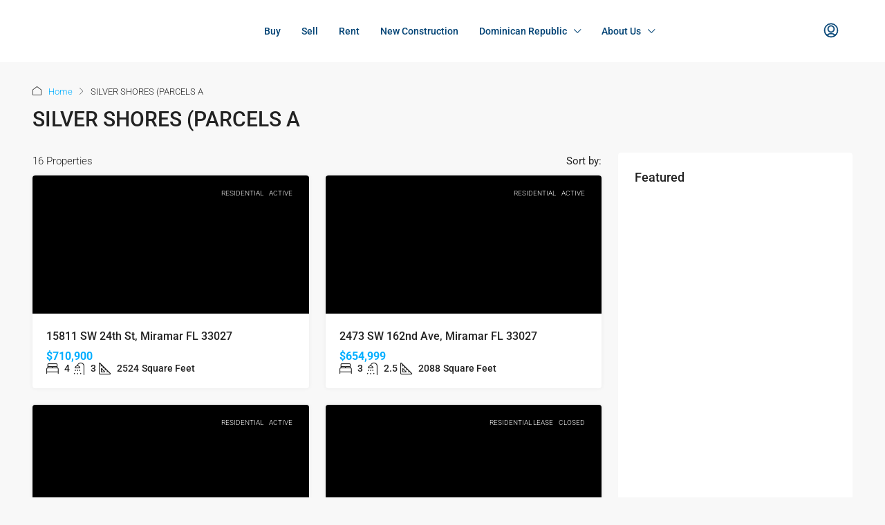

--- FILE ---
content_type: text/html; charset=UTF-8
request_url: https://wyserhomes.com/area/silver-shores-parcels-a/
body_size: 41151
content:
<!doctype html>
<html dir="ltr" lang="en-US" prefix="og: https://ogp.me/ns#">
<head><meta charset="UTF-8" /><script>if(navigator.userAgent.match(/MSIE|Internet Explorer/i)||navigator.userAgent.match(/Trident\/7\..*?rv:11/i)){var href=document.location.href;if(!href.match(/[?&]nowprocket/)){if(href.indexOf("?")==-1){if(href.indexOf("#")==-1){document.location.href=href+"?nowprocket=1"}else{document.location.href=href.replace("#","?nowprocket=1#")}}else{if(href.indexOf("#")==-1){document.location.href=href+"&nowprocket=1"}else{document.location.href=href.replace("#","&nowprocket=1#")}}}}</script><script>(()=>{class RocketLazyLoadScripts{constructor(){this.v="2.0.4",this.userEvents=["keydown","keyup","mousedown","mouseup","mousemove","mouseover","mouseout","touchmove","touchstart","touchend","touchcancel","wheel","click","dblclick","input"],this.attributeEvents=["onblur","onclick","oncontextmenu","ondblclick","onfocus","onmousedown","onmouseenter","onmouseleave","onmousemove","onmouseout","onmouseover","onmouseup","onmousewheel","onscroll","onsubmit"]}async t(){this.i(),this.o(),/iP(ad|hone)/.test(navigator.userAgent)&&this.h(),this.u(),this.l(this),this.m(),this.k(this),this.p(this),this._(),await Promise.all([this.R(),this.L()]),this.lastBreath=Date.now(),this.S(this),this.P(),this.D(),this.O(),this.M(),await this.C(this.delayedScripts.normal),await this.C(this.delayedScripts.defer),await this.C(this.delayedScripts.async),await this.T(),await this.F(),await this.j(),await this.A(),window.dispatchEvent(new Event("rocket-allScriptsLoaded")),this.everythingLoaded=!0,this.lastTouchEnd&&await new Promise(t=>setTimeout(t,500-Date.now()+this.lastTouchEnd)),this.I(),this.H(),this.U(),this.W()}i(){this.CSPIssue=sessionStorage.getItem("rocketCSPIssue"),document.addEventListener("securitypolicyviolation",t=>{this.CSPIssue||"script-src-elem"!==t.violatedDirective||"data"!==t.blockedURI||(this.CSPIssue=!0,sessionStorage.setItem("rocketCSPIssue",!0))},{isRocket:!0})}o(){window.addEventListener("pageshow",t=>{this.persisted=t.persisted,this.realWindowLoadedFired=!0},{isRocket:!0}),window.addEventListener("pagehide",()=>{this.onFirstUserAction=null},{isRocket:!0})}h(){let t;function e(e){t=e}window.addEventListener("touchstart",e,{isRocket:!0}),window.addEventListener("touchend",function i(o){o.changedTouches[0]&&t.changedTouches[0]&&Math.abs(o.changedTouches[0].pageX-t.changedTouches[0].pageX)<10&&Math.abs(o.changedTouches[0].pageY-t.changedTouches[0].pageY)<10&&o.timeStamp-t.timeStamp<200&&(window.removeEventListener("touchstart",e,{isRocket:!0}),window.removeEventListener("touchend",i,{isRocket:!0}),"INPUT"===o.target.tagName&&"text"===o.target.type||(o.target.dispatchEvent(new TouchEvent("touchend",{target:o.target,bubbles:!0})),o.target.dispatchEvent(new MouseEvent("mouseover",{target:o.target,bubbles:!0})),o.target.dispatchEvent(new PointerEvent("click",{target:o.target,bubbles:!0,cancelable:!0,detail:1,clientX:o.changedTouches[0].clientX,clientY:o.changedTouches[0].clientY})),event.preventDefault()))},{isRocket:!0})}q(t){this.userActionTriggered||("mousemove"!==t.type||this.firstMousemoveIgnored?"keyup"===t.type||"mouseover"===t.type||"mouseout"===t.type||(this.userActionTriggered=!0,this.onFirstUserAction&&this.onFirstUserAction()):this.firstMousemoveIgnored=!0),"click"===t.type&&t.preventDefault(),t.stopPropagation(),t.stopImmediatePropagation(),"touchstart"===this.lastEvent&&"touchend"===t.type&&(this.lastTouchEnd=Date.now()),"click"===t.type&&(this.lastTouchEnd=0),this.lastEvent=t.type,t.composedPath&&t.composedPath()[0].getRootNode()instanceof ShadowRoot&&(t.rocketTarget=t.composedPath()[0]),this.savedUserEvents.push(t)}u(){this.savedUserEvents=[],this.userEventHandler=this.q.bind(this),this.userEvents.forEach(t=>window.addEventListener(t,this.userEventHandler,{passive:!1,isRocket:!0})),document.addEventListener("visibilitychange",this.userEventHandler,{isRocket:!0})}U(){this.userEvents.forEach(t=>window.removeEventListener(t,this.userEventHandler,{passive:!1,isRocket:!0})),document.removeEventListener("visibilitychange",this.userEventHandler,{isRocket:!0}),this.savedUserEvents.forEach(t=>{(t.rocketTarget||t.target).dispatchEvent(new window[t.constructor.name](t.type,t))})}m(){const t="return false",e=Array.from(this.attributeEvents,t=>"data-rocket-"+t),i="["+this.attributeEvents.join("],[")+"]",o="[data-rocket-"+this.attributeEvents.join("],[data-rocket-")+"]",s=(e,i,o)=>{o&&o!==t&&(e.setAttribute("data-rocket-"+i,o),e["rocket"+i]=new Function("event",o),e.setAttribute(i,t))};new MutationObserver(t=>{for(const n of t)"attributes"===n.type&&(n.attributeName.startsWith("data-rocket-")||this.everythingLoaded?n.attributeName.startsWith("data-rocket-")&&this.everythingLoaded&&this.N(n.target,n.attributeName.substring(12)):s(n.target,n.attributeName,n.target.getAttribute(n.attributeName))),"childList"===n.type&&n.addedNodes.forEach(t=>{if(t.nodeType===Node.ELEMENT_NODE)if(this.everythingLoaded)for(const i of[t,...t.querySelectorAll(o)])for(const t of i.getAttributeNames())e.includes(t)&&this.N(i,t.substring(12));else for(const e of[t,...t.querySelectorAll(i)])for(const t of e.getAttributeNames())this.attributeEvents.includes(t)&&s(e,t,e.getAttribute(t))})}).observe(document,{subtree:!0,childList:!0,attributeFilter:[...this.attributeEvents,...e]})}I(){this.attributeEvents.forEach(t=>{document.querySelectorAll("[data-rocket-"+t+"]").forEach(e=>{this.N(e,t)})})}N(t,e){const i=t.getAttribute("data-rocket-"+e);i&&(t.setAttribute(e,i),t.removeAttribute("data-rocket-"+e))}k(t){Object.defineProperty(HTMLElement.prototype,"onclick",{get(){return this.rocketonclick||null},set(e){this.rocketonclick=e,this.setAttribute(t.everythingLoaded?"onclick":"data-rocket-onclick","this.rocketonclick(event)")}})}S(t){function e(e,i){let o=e[i];e[i]=null,Object.defineProperty(e,i,{get:()=>o,set(s){t.everythingLoaded?o=s:e["rocket"+i]=o=s}})}e(document,"onreadystatechange"),e(window,"onload"),e(window,"onpageshow");try{Object.defineProperty(document,"readyState",{get:()=>t.rocketReadyState,set(e){t.rocketReadyState=e},configurable:!0}),document.readyState="loading"}catch(t){console.log("WPRocket DJE readyState conflict, bypassing")}}l(t){this.originalAddEventListener=EventTarget.prototype.addEventListener,this.originalRemoveEventListener=EventTarget.prototype.removeEventListener,this.savedEventListeners=[],EventTarget.prototype.addEventListener=function(e,i,o){o&&o.isRocket||!t.B(e,this)&&!t.userEvents.includes(e)||t.B(e,this)&&!t.userActionTriggered||e.startsWith("rocket-")||t.everythingLoaded?t.originalAddEventListener.call(this,e,i,o):(t.savedEventListeners.push({target:this,remove:!1,type:e,func:i,options:o}),"mouseenter"!==e&&"mouseleave"!==e||t.originalAddEventListener.call(this,e,t.savedUserEvents.push,o))},EventTarget.prototype.removeEventListener=function(e,i,o){o&&o.isRocket||!t.B(e,this)&&!t.userEvents.includes(e)||t.B(e,this)&&!t.userActionTriggered||e.startsWith("rocket-")||t.everythingLoaded?t.originalRemoveEventListener.call(this,e,i,o):t.savedEventListeners.push({target:this,remove:!0,type:e,func:i,options:o})}}J(t,e){this.savedEventListeners=this.savedEventListeners.filter(i=>{let o=i.type,s=i.target||window;return e!==o||t!==s||(this.B(o,s)&&(i.type="rocket-"+o),this.$(i),!1)})}H(){EventTarget.prototype.addEventListener=this.originalAddEventListener,EventTarget.prototype.removeEventListener=this.originalRemoveEventListener,this.savedEventListeners.forEach(t=>this.$(t))}$(t){t.remove?this.originalRemoveEventListener.call(t.target,t.type,t.func,t.options):this.originalAddEventListener.call(t.target,t.type,t.func,t.options)}p(t){let e;function i(e){return t.everythingLoaded?e:e.split(" ").map(t=>"load"===t||t.startsWith("load.")?"rocket-jquery-load":t).join(" ")}function o(o){function s(e){const s=o.fn[e];o.fn[e]=o.fn.init.prototype[e]=function(){return this[0]===window&&t.userActionTriggered&&("string"==typeof arguments[0]||arguments[0]instanceof String?arguments[0]=i(arguments[0]):"object"==typeof arguments[0]&&Object.keys(arguments[0]).forEach(t=>{const e=arguments[0][t];delete arguments[0][t],arguments[0][i(t)]=e})),s.apply(this,arguments),this}}if(o&&o.fn&&!t.allJQueries.includes(o)){const e={DOMContentLoaded:[],"rocket-DOMContentLoaded":[]};for(const t in e)document.addEventListener(t,()=>{e[t].forEach(t=>t())},{isRocket:!0});o.fn.ready=o.fn.init.prototype.ready=function(i){function s(){parseInt(o.fn.jquery)>2?setTimeout(()=>i.bind(document)(o)):i.bind(document)(o)}return"function"==typeof i&&(t.realDomReadyFired?!t.userActionTriggered||t.fauxDomReadyFired?s():e["rocket-DOMContentLoaded"].push(s):e.DOMContentLoaded.push(s)),o([])},s("on"),s("one"),s("off"),t.allJQueries.push(o)}e=o}t.allJQueries=[],o(window.jQuery),Object.defineProperty(window,"jQuery",{get:()=>e,set(t){o(t)}})}P(){const t=new Map;document.write=document.writeln=function(e){const i=document.currentScript,o=document.createRange(),s=i.parentElement;let n=t.get(i);void 0===n&&(n=i.nextSibling,t.set(i,n));const c=document.createDocumentFragment();o.setStart(c,0),c.appendChild(o.createContextualFragment(e)),s.insertBefore(c,n)}}async R(){return new Promise(t=>{this.userActionTriggered?t():this.onFirstUserAction=t})}async L(){return new Promise(t=>{document.addEventListener("DOMContentLoaded",()=>{this.realDomReadyFired=!0,t()},{isRocket:!0})})}async j(){return this.realWindowLoadedFired?Promise.resolve():new Promise(t=>{window.addEventListener("load",t,{isRocket:!0})})}M(){this.pendingScripts=[];this.scriptsMutationObserver=new MutationObserver(t=>{for(const e of t)e.addedNodes.forEach(t=>{"SCRIPT"!==t.tagName||t.noModule||t.isWPRocket||this.pendingScripts.push({script:t,promise:new Promise(e=>{const i=()=>{const i=this.pendingScripts.findIndex(e=>e.script===t);i>=0&&this.pendingScripts.splice(i,1),e()};t.addEventListener("load",i,{isRocket:!0}),t.addEventListener("error",i,{isRocket:!0}),setTimeout(i,1e3)})})})}),this.scriptsMutationObserver.observe(document,{childList:!0,subtree:!0})}async F(){await this.X(),this.pendingScripts.length?(await this.pendingScripts[0].promise,await this.F()):this.scriptsMutationObserver.disconnect()}D(){this.delayedScripts={normal:[],async:[],defer:[]},document.querySelectorAll("script[type$=rocketlazyloadscript]").forEach(t=>{t.hasAttribute("data-rocket-src")?t.hasAttribute("async")&&!1!==t.async?this.delayedScripts.async.push(t):t.hasAttribute("defer")&&!1!==t.defer||"module"===t.getAttribute("data-rocket-type")?this.delayedScripts.defer.push(t):this.delayedScripts.normal.push(t):this.delayedScripts.normal.push(t)})}async _(){await this.L();let t=[];document.querySelectorAll("script[type$=rocketlazyloadscript][data-rocket-src]").forEach(e=>{let i=e.getAttribute("data-rocket-src");if(i&&!i.startsWith("data:")){i.startsWith("//")&&(i=location.protocol+i);try{const o=new URL(i).origin;o!==location.origin&&t.push({src:o,crossOrigin:e.crossOrigin||"module"===e.getAttribute("data-rocket-type")})}catch(t){}}}),t=[...new Map(t.map(t=>[JSON.stringify(t),t])).values()],this.Y(t,"preconnect")}async G(t){if(await this.K(),!0!==t.noModule||!("noModule"in HTMLScriptElement.prototype))return new Promise(e=>{let i;function o(){(i||t).setAttribute("data-rocket-status","executed"),e()}try{if(navigator.userAgent.includes("Firefox/")||""===navigator.vendor||this.CSPIssue)i=document.createElement("script"),[...t.attributes].forEach(t=>{let e=t.nodeName;"type"!==e&&("data-rocket-type"===e&&(e="type"),"data-rocket-src"===e&&(e="src"),i.setAttribute(e,t.nodeValue))}),t.text&&(i.text=t.text),t.nonce&&(i.nonce=t.nonce),i.hasAttribute("src")?(i.addEventListener("load",o,{isRocket:!0}),i.addEventListener("error",()=>{i.setAttribute("data-rocket-status","failed-network"),e()},{isRocket:!0}),setTimeout(()=>{i.isConnected||e()},1)):(i.text=t.text,o()),i.isWPRocket=!0,t.parentNode.replaceChild(i,t);else{const i=t.getAttribute("data-rocket-type"),s=t.getAttribute("data-rocket-src");i?(t.type=i,t.removeAttribute("data-rocket-type")):t.removeAttribute("type"),t.addEventListener("load",o,{isRocket:!0}),t.addEventListener("error",i=>{this.CSPIssue&&i.target.src.startsWith("data:")?(console.log("WPRocket: CSP fallback activated"),t.removeAttribute("src"),this.G(t).then(e)):(t.setAttribute("data-rocket-status","failed-network"),e())},{isRocket:!0}),s?(t.fetchPriority="high",t.removeAttribute("data-rocket-src"),t.src=s):t.src="data:text/javascript;base64,"+window.btoa(unescape(encodeURIComponent(t.text)))}}catch(i){t.setAttribute("data-rocket-status","failed-transform"),e()}});t.setAttribute("data-rocket-status","skipped")}async C(t){const e=t.shift();return e?(e.isConnected&&await this.G(e),this.C(t)):Promise.resolve()}O(){this.Y([...this.delayedScripts.normal,...this.delayedScripts.defer,...this.delayedScripts.async],"preload")}Y(t,e){this.trash=this.trash||[];let i=!0;var o=document.createDocumentFragment();t.forEach(t=>{const s=t.getAttribute&&t.getAttribute("data-rocket-src")||t.src;if(s&&!s.startsWith("data:")){const n=document.createElement("link");n.href=s,n.rel=e,"preconnect"!==e&&(n.as="script",n.fetchPriority=i?"high":"low"),t.getAttribute&&"module"===t.getAttribute("data-rocket-type")&&(n.crossOrigin=!0),t.crossOrigin&&(n.crossOrigin=t.crossOrigin),t.integrity&&(n.integrity=t.integrity),t.nonce&&(n.nonce=t.nonce),o.appendChild(n),this.trash.push(n),i=!1}}),document.head.appendChild(o)}W(){this.trash.forEach(t=>t.remove())}async T(){try{document.readyState="interactive"}catch(t){}this.fauxDomReadyFired=!0;try{await this.K(),this.J(document,"readystatechange"),document.dispatchEvent(new Event("rocket-readystatechange")),await this.K(),document.rocketonreadystatechange&&document.rocketonreadystatechange(),await this.K(),this.J(document,"DOMContentLoaded"),document.dispatchEvent(new Event("rocket-DOMContentLoaded")),await this.K(),this.J(window,"DOMContentLoaded"),window.dispatchEvent(new Event("rocket-DOMContentLoaded"))}catch(t){console.error(t)}}async A(){try{document.readyState="complete"}catch(t){}try{await this.K(),this.J(document,"readystatechange"),document.dispatchEvent(new Event("rocket-readystatechange")),await this.K(),document.rocketonreadystatechange&&document.rocketonreadystatechange(),await this.K(),this.J(window,"load"),window.dispatchEvent(new Event("rocket-load")),await this.K(),window.rocketonload&&window.rocketonload(),await this.K(),this.allJQueries.forEach(t=>t(window).trigger("rocket-jquery-load")),await this.K(),this.J(window,"pageshow");const t=new Event("rocket-pageshow");t.persisted=this.persisted,window.dispatchEvent(t),await this.K(),window.rocketonpageshow&&window.rocketonpageshow({persisted:this.persisted})}catch(t){console.error(t)}}async K(){Date.now()-this.lastBreath>45&&(await this.X(),this.lastBreath=Date.now())}async X(){return document.hidden?new Promise(t=>setTimeout(t)):new Promise(t=>requestAnimationFrame(t))}B(t,e){return e===document&&"readystatechange"===t||(e===document&&"DOMContentLoaded"===t||(e===window&&"DOMContentLoaded"===t||(e===window&&"load"===t||e===window&&"pageshow"===t)))}static run(){(new RocketLazyLoadScripts).t()}}RocketLazyLoadScripts.run()})();</script>
	
	<meta name="viewport" content="width=device-width, initial-scale=1.0" />
	<link rel="profile" href="https://gmpg.org/xfn/11" />
    <meta name="format-detection" content="telephone=no">
	<title>SILVER SHORES (PARCELS A - Wyser Homes</title>
<link data-rocket-preload as="style" href="https://fonts.googleapis.com/css?family=Roboto%3A100%2C200%2C300%2C400%2C500%2C600%2C700%2C800%2C900%2C100italic%2C200italic%2C300italic%2C400italic%2C500italic%2C600italic%2C700italic%2C800italic%2C900italic&#038;display=swap" rel="preload">
<link href="https://fonts.googleapis.com/css?family=Roboto%3A100%2C200%2C300%2C400%2C500%2C600%2C700%2C800%2C900%2C100italic%2C200italic%2C300italic%2C400italic%2C500italic%2C600italic%2C700italic%2C800italic%2C900italic&#038;display=swap" media="print" onload="this.media=&#039;all&#039;" rel="stylesheet">
<noscript data-wpr-hosted-gf-parameters=""><link rel="stylesheet" href="https://fonts.googleapis.com/css?family=Roboto%3A100%2C200%2C300%2C400%2C500%2C600%2C700%2C800%2C900%2C100italic%2C200italic%2C300italic%2C400italic%2C500italic%2C600italic%2C700italic%2C800italic%2C900italic&#038;display=swap"></noscript>
		<style>
		.houzez-library-modal-btn {margin-left: 5px;background: #35AAE1;vertical-align: top;font-size: 0 !important;}
		.houzez-library-modal-btn:before {content: '';width: 16px;height: 16px;background-image: var(--wpr-bg-b78066ed-7399-4096-875e-e99c171227ba);background-position: center;background-size: contain;background-repeat: no-repeat;}
		#houzez-library-modal .houzez-elementor-template-library-template-name {text-align: right;flex: 1 0 0%;}
		.houzez-notice {padding: 10px 15px;margin: 10px 0;border-radius: 4px;font-size: 14px;}
		.houzez-notice.houzez-success {background: #d4edda;color: #155724;border: 1px solid #c3e6cb;}
		.houzez-notice.houzez-error {background: #f8d7da;color: #721c24;border: 1px solid #f5c6cb;}
		.houzez-notice.houzez-info {background: #d1ecf1;color: #0c5460;border: 1px solid #bee5eb;}
		</style>
	
		<!-- All in One SEO Pro 4.9.3 - aioseo.com -->
	<meta name="robots" content="max-image-preview:large" />
	<meta name="google-site-verification" content="F4AymT2CGoGTokIX9rAAYhLJDvilg-pMl_gn0OvizAc" />
	<link rel="canonical" href="https://wyserhomes.com/area/silver-shores-parcels-a/" />
	<link rel="next" href="https://wyserhomes.com/area/silver-shores-parcels-a/page/2/" />
	<meta name="generator" content="All in One SEO Pro (AIOSEO) 4.9.3" />
		<meta property="og:locale" content="en_US" />
		<meta property="og:site_name" content="Wyser Homes - Let&#039;s Find Your Home Together!" />
		<meta property="og:type" content="article" />
		<meta property="og:title" content="SILVER SHORES (PARCELS A - Wyser Homes" />
		<meta property="og:url" content="https://wyserhomes.com/area/silver-shores-parcels-a/" />
		<meta property="og:image" content="https://wyserhomes.com/wp-content/uploads/2025/04/WH-re-sized-400px.png" />
		<meta property="og:image:secure_url" content="https://wyserhomes.com/wp-content/uploads/2025/04/WH-re-sized-400px.png" />
		<meta property="og:image:width" content="400" />
		<meta property="og:image:height" content="68" />
		<meta property="article:publisher" content="https://www.facebook.com/wyserhomes/" />
		<meta name="twitter:card" content="summary_large_image" />
		<meta name="twitter:title" content="SILVER SHORES (PARCELS A - Wyser Homes" />
		<meta name="twitter:image" content="https://wyserhomes.com/wp-content/uploads/2025/04/WH-re-sized-400px.png" />
		<script type="application/ld+json" class="aioseo-schema">
			{"@context":"https:\/\/schema.org","@graph":[{"@type":"BreadcrumbList","@id":"https:\/\/wyserhomes.com\/area\/silver-shores-parcels-a\/#breadcrumblist","itemListElement":[{"@type":"ListItem","@id":"https:\/\/wyserhomes.com#listItem","position":1,"name":"Home","item":"https:\/\/wyserhomes.com","nextItem":{"@type":"ListItem","@id":"https:\/\/wyserhomes.com\/area\/silver-shores-parcels-a\/#listItem","name":"SILVER SHORES (PARCELS A"}},{"@type":"ListItem","@id":"https:\/\/wyserhomes.com\/area\/silver-shores-parcels-a\/#listItem","position":2,"name":"SILVER SHORES (PARCELS A","previousItem":{"@type":"ListItem","@id":"https:\/\/wyserhomes.com#listItem","name":"Home"}}]},{"@type":"CollectionPage","@id":"https:\/\/wyserhomes.com\/area\/silver-shores-parcels-a\/#collectionpage","url":"https:\/\/wyserhomes.com\/area\/silver-shores-parcels-a\/","name":"SILVER SHORES (PARCELS A - Wyser Homes","inLanguage":"en-US","isPartOf":{"@id":"https:\/\/wyserhomes.com\/#website"},"breadcrumb":{"@id":"https:\/\/wyserhomes.com\/area\/silver-shores-parcels-a\/#breadcrumblist"}},{"@type":"Organization","@id":"https:\/\/wyserhomes.com\/#organization","name":"Wyser Homes Wyser Homes","description":"Let's Find Your Home Together! \"Let's Find Your Home Together\"","url":"https:\/\/wyserhomes.com\/","telephone":"+13057074507","logo":{"@type":"ImageObject","url":"https:\/\/wyserhomes.com\/wp-content\/uploads\/2025\/04\/WH-re-sized-400px.png","@id":"https:\/\/wyserhomes.com\/area\/silver-shores-parcels-a\/#organizationLogo","width":400,"height":68},"image":{"@id":"https:\/\/wyserhomes.com\/area\/silver-shores-parcels-a\/#organizationLogo"},"sameAs":["https:\/\/www.facebook.com\/wyserhomes\/","https:\/\/www.instagram.com\/wyserhomes\/"]},{"@type":"WebSite","@id":"https:\/\/wyserhomes.com\/#website","url":"https:\/\/wyserhomes.com\/","name":"Wyser Homes","description":"Let's Find Your Home Together!","inLanguage":"en-US","publisher":{"@id":"https:\/\/wyserhomes.com\/#organization"}}]}
		</script>
		<!-- All in One SEO Pro -->

<link rel='dns-prefetch' href='//js.hs-scripts.com' />
<link rel='dns-prefetch' href='//cdn.elementor.com' />
<link rel='dns-prefetch' href='//fonts.googleapis.com' />
<link href='https://fonts.gstatic.com' crossorigin rel='preconnect' />
<style id='wp-img-auto-sizes-contain-inline-css' type='text/css'>
img:is([sizes=auto i],[sizes^="auto," i]){contain-intrinsic-size:3000px 1500px}
/*# sourceURL=wp-img-auto-sizes-contain-inline-css */
</style>
<link data-minify="1" rel='stylesheet' id='fluentform-elementor-widget-css' href='https://wyserhomes.com/wp-content/cache/min/1/wp-content/plugins/fluentform/assets/css/fluent-forms-elementor-widget.css?ver=1769121463' type='text/css' media='all' />
<link data-minify="1" rel='stylesheet' id='houzez-author-box-css' href='https://wyserhomes.com/wp-content/cache/min/1/wp-content/plugins/houzez-theme-functionality/elementor/assets/css/author-box.css?ver=1769120187' type='text/css' media='all' />
<style id='wp-emoji-styles-inline-css' type='text/css'>

	img.wp-smiley, img.emoji {
		display: inline !important;
		border: none !important;
		box-shadow: none !important;
		height: 1em !important;
		width: 1em !important;
		margin: 0 0.07em !important;
		vertical-align: -0.1em !important;
		background: none !important;
		padding: 0 !important;
	}
/*# sourceURL=wp-emoji-styles-inline-css */
</style>
<link rel='stylesheet' id='wp-block-library-css' href='https://wyserhomes.com/wp-includes/css/dist/block-library/style.min.css?ver=6.9' type='text/css' media='all' />
<style id='classic-theme-styles-inline-css' type='text/css'>
/*! This file is auto-generated */
.wp-block-button__link{color:#fff;background-color:#32373c;border-radius:9999px;box-shadow:none;text-decoration:none;padding:calc(.667em + 2px) calc(1.333em + 2px);font-size:1.125em}.wp-block-file__button{background:#32373c;color:#fff;text-decoration:none}
/*# sourceURL=/wp-includes/css/classic-themes.min.css */
</style>
<link data-minify="1" rel='stylesheet' id='aioseo/css/src/vue/standalone/blocks/table-of-contents/global.scss-css' href='https://wyserhomes.com/wp-content/cache/min/1/wp-content/plugins/all-in-one-seo-pack-pro/dist/Pro/assets/css/table-of-contents/global.e90f6d47.css?ver=1769120187' type='text/css' media='all' />
<link data-minify="1" rel='stylesheet' id='aioseo/css/src/vue/standalone/blocks/pro/recipe/global.scss-css' href='https://wyserhomes.com/wp-content/cache/min/1/wp-content/plugins/all-in-one-seo-pack-pro/dist/Pro/assets/css/recipe/global.67a3275f.css?ver=1769120187' type='text/css' media='all' />
<link data-minify="1" rel='stylesheet' id='aioseo/css/src/vue/standalone/blocks/pro/product/global.scss-css' href='https://wyserhomes.com/wp-content/cache/min/1/wp-content/plugins/all-in-one-seo-pack-pro/dist/Pro/assets/css/product/global.61066cfb.css?ver=1769120187' type='text/css' media='all' />
<style id='global-styles-inline-css' type='text/css'>
:root{--wp--preset--aspect-ratio--square: 1;--wp--preset--aspect-ratio--4-3: 4/3;--wp--preset--aspect-ratio--3-4: 3/4;--wp--preset--aspect-ratio--3-2: 3/2;--wp--preset--aspect-ratio--2-3: 2/3;--wp--preset--aspect-ratio--16-9: 16/9;--wp--preset--aspect-ratio--9-16: 9/16;--wp--preset--color--black: #000000;--wp--preset--color--cyan-bluish-gray: #abb8c3;--wp--preset--color--white: #ffffff;--wp--preset--color--pale-pink: #f78da7;--wp--preset--color--vivid-red: #cf2e2e;--wp--preset--color--luminous-vivid-orange: #ff6900;--wp--preset--color--luminous-vivid-amber: #fcb900;--wp--preset--color--light-green-cyan: #7bdcb5;--wp--preset--color--vivid-green-cyan: #00d084;--wp--preset--color--pale-cyan-blue: #8ed1fc;--wp--preset--color--vivid-cyan-blue: #0693e3;--wp--preset--color--vivid-purple: #9b51e0;--wp--preset--gradient--vivid-cyan-blue-to-vivid-purple: linear-gradient(135deg,rgb(6,147,227) 0%,rgb(155,81,224) 100%);--wp--preset--gradient--light-green-cyan-to-vivid-green-cyan: linear-gradient(135deg,rgb(122,220,180) 0%,rgb(0,208,130) 100%);--wp--preset--gradient--luminous-vivid-amber-to-luminous-vivid-orange: linear-gradient(135deg,rgb(252,185,0) 0%,rgb(255,105,0) 100%);--wp--preset--gradient--luminous-vivid-orange-to-vivid-red: linear-gradient(135deg,rgb(255,105,0) 0%,rgb(207,46,46) 100%);--wp--preset--gradient--very-light-gray-to-cyan-bluish-gray: linear-gradient(135deg,rgb(238,238,238) 0%,rgb(169,184,195) 100%);--wp--preset--gradient--cool-to-warm-spectrum: linear-gradient(135deg,rgb(74,234,220) 0%,rgb(151,120,209) 20%,rgb(207,42,186) 40%,rgb(238,44,130) 60%,rgb(251,105,98) 80%,rgb(254,248,76) 100%);--wp--preset--gradient--blush-light-purple: linear-gradient(135deg,rgb(255,206,236) 0%,rgb(152,150,240) 100%);--wp--preset--gradient--blush-bordeaux: linear-gradient(135deg,rgb(254,205,165) 0%,rgb(254,45,45) 50%,rgb(107,0,62) 100%);--wp--preset--gradient--luminous-dusk: linear-gradient(135deg,rgb(255,203,112) 0%,rgb(199,81,192) 50%,rgb(65,88,208) 100%);--wp--preset--gradient--pale-ocean: linear-gradient(135deg,rgb(255,245,203) 0%,rgb(182,227,212) 50%,rgb(51,167,181) 100%);--wp--preset--gradient--electric-grass: linear-gradient(135deg,rgb(202,248,128) 0%,rgb(113,206,126) 100%);--wp--preset--gradient--midnight: linear-gradient(135deg,rgb(2,3,129) 0%,rgb(40,116,252) 100%);--wp--preset--font-size--small: 13px;--wp--preset--font-size--medium: 20px;--wp--preset--font-size--large: 36px;--wp--preset--font-size--x-large: 42px;--wp--preset--spacing--20: 0.44rem;--wp--preset--spacing--30: 0.67rem;--wp--preset--spacing--40: 1rem;--wp--preset--spacing--50: 1.5rem;--wp--preset--spacing--60: 2.25rem;--wp--preset--spacing--70: 3.38rem;--wp--preset--spacing--80: 5.06rem;--wp--preset--shadow--natural: 6px 6px 9px rgba(0, 0, 0, 0.2);--wp--preset--shadow--deep: 12px 12px 50px rgba(0, 0, 0, 0.4);--wp--preset--shadow--sharp: 6px 6px 0px rgba(0, 0, 0, 0.2);--wp--preset--shadow--outlined: 6px 6px 0px -3px rgb(255, 255, 255), 6px 6px rgb(0, 0, 0);--wp--preset--shadow--crisp: 6px 6px 0px rgb(0, 0, 0);}:where(.is-layout-flex){gap: 0.5em;}:where(.is-layout-grid){gap: 0.5em;}body .is-layout-flex{display: flex;}.is-layout-flex{flex-wrap: wrap;align-items: center;}.is-layout-flex > :is(*, div){margin: 0;}body .is-layout-grid{display: grid;}.is-layout-grid > :is(*, div){margin: 0;}:where(.wp-block-columns.is-layout-flex){gap: 2em;}:where(.wp-block-columns.is-layout-grid){gap: 2em;}:where(.wp-block-post-template.is-layout-flex){gap: 1.25em;}:where(.wp-block-post-template.is-layout-grid){gap: 1.25em;}.has-black-color{color: var(--wp--preset--color--black) !important;}.has-cyan-bluish-gray-color{color: var(--wp--preset--color--cyan-bluish-gray) !important;}.has-white-color{color: var(--wp--preset--color--white) !important;}.has-pale-pink-color{color: var(--wp--preset--color--pale-pink) !important;}.has-vivid-red-color{color: var(--wp--preset--color--vivid-red) !important;}.has-luminous-vivid-orange-color{color: var(--wp--preset--color--luminous-vivid-orange) !important;}.has-luminous-vivid-amber-color{color: var(--wp--preset--color--luminous-vivid-amber) !important;}.has-light-green-cyan-color{color: var(--wp--preset--color--light-green-cyan) !important;}.has-vivid-green-cyan-color{color: var(--wp--preset--color--vivid-green-cyan) !important;}.has-pale-cyan-blue-color{color: var(--wp--preset--color--pale-cyan-blue) !important;}.has-vivid-cyan-blue-color{color: var(--wp--preset--color--vivid-cyan-blue) !important;}.has-vivid-purple-color{color: var(--wp--preset--color--vivid-purple) !important;}.has-black-background-color{background-color: var(--wp--preset--color--black) !important;}.has-cyan-bluish-gray-background-color{background-color: var(--wp--preset--color--cyan-bluish-gray) !important;}.has-white-background-color{background-color: var(--wp--preset--color--white) !important;}.has-pale-pink-background-color{background-color: var(--wp--preset--color--pale-pink) !important;}.has-vivid-red-background-color{background-color: var(--wp--preset--color--vivid-red) !important;}.has-luminous-vivid-orange-background-color{background-color: var(--wp--preset--color--luminous-vivid-orange) !important;}.has-luminous-vivid-amber-background-color{background-color: var(--wp--preset--color--luminous-vivid-amber) !important;}.has-light-green-cyan-background-color{background-color: var(--wp--preset--color--light-green-cyan) !important;}.has-vivid-green-cyan-background-color{background-color: var(--wp--preset--color--vivid-green-cyan) !important;}.has-pale-cyan-blue-background-color{background-color: var(--wp--preset--color--pale-cyan-blue) !important;}.has-vivid-cyan-blue-background-color{background-color: var(--wp--preset--color--vivid-cyan-blue) !important;}.has-vivid-purple-background-color{background-color: var(--wp--preset--color--vivid-purple) !important;}.has-black-border-color{border-color: var(--wp--preset--color--black) !important;}.has-cyan-bluish-gray-border-color{border-color: var(--wp--preset--color--cyan-bluish-gray) !important;}.has-white-border-color{border-color: var(--wp--preset--color--white) !important;}.has-pale-pink-border-color{border-color: var(--wp--preset--color--pale-pink) !important;}.has-vivid-red-border-color{border-color: var(--wp--preset--color--vivid-red) !important;}.has-luminous-vivid-orange-border-color{border-color: var(--wp--preset--color--luminous-vivid-orange) !important;}.has-luminous-vivid-amber-border-color{border-color: var(--wp--preset--color--luminous-vivid-amber) !important;}.has-light-green-cyan-border-color{border-color: var(--wp--preset--color--light-green-cyan) !important;}.has-vivid-green-cyan-border-color{border-color: var(--wp--preset--color--vivid-green-cyan) !important;}.has-pale-cyan-blue-border-color{border-color: var(--wp--preset--color--pale-cyan-blue) !important;}.has-vivid-cyan-blue-border-color{border-color: var(--wp--preset--color--vivid-cyan-blue) !important;}.has-vivid-purple-border-color{border-color: var(--wp--preset--color--vivid-purple) !important;}.has-vivid-cyan-blue-to-vivid-purple-gradient-background{background: var(--wp--preset--gradient--vivid-cyan-blue-to-vivid-purple) !important;}.has-light-green-cyan-to-vivid-green-cyan-gradient-background{background: var(--wp--preset--gradient--light-green-cyan-to-vivid-green-cyan) !important;}.has-luminous-vivid-amber-to-luminous-vivid-orange-gradient-background{background: var(--wp--preset--gradient--luminous-vivid-amber-to-luminous-vivid-orange) !important;}.has-luminous-vivid-orange-to-vivid-red-gradient-background{background: var(--wp--preset--gradient--luminous-vivid-orange-to-vivid-red) !important;}.has-very-light-gray-to-cyan-bluish-gray-gradient-background{background: var(--wp--preset--gradient--very-light-gray-to-cyan-bluish-gray) !important;}.has-cool-to-warm-spectrum-gradient-background{background: var(--wp--preset--gradient--cool-to-warm-spectrum) !important;}.has-blush-light-purple-gradient-background{background: var(--wp--preset--gradient--blush-light-purple) !important;}.has-blush-bordeaux-gradient-background{background: var(--wp--preset--gradient--blush-bordeaux) !important;}.has-luminous-dusk-gradient-background{background: var(--wp--preset--gradient--luminous-dusk) !important;}.has-pale-ocean-gradient-background{background: var(--wp--preset--gradient--pale-ocean) !important;}.has-electric-grass-gradient-background{background: var(--wp--preset--gradient--electric-grass) !important;}.has-midnight-gradient-background{background: var(--wp--preset--gradient--midnight) !important;}.has-small-font-size{font-size: var(--wp--preset--font-size--small) !important;}.has-medium-font-size{font-size: var(--wp--preset--font-size--medium) !important;}.has-large-font-size{font-size: var(--wp--preset--font-size--large) !important;}.has-x-large-font-size{font-size: var(--wp--preset--font-size--x-large) !important;}
:where(.wp-block-post-template.is-layout-flex){gap: 1.25em;}:where(.wp-block-post-template.is-layout-grid){gap: 1.25em;}
:where(.wp-block-term-template.is-layout-flex){gap: 1.25em;}:where(.wp-block-term-template.is-layout-grid){gap: 1.25em;}
:where(.wp-block-columns.is-layout-flex){gap: 2em;}:where(.wp-block-columns.is-layout-grid){gap: 2em;}
:root :where(.wp-block-pullquote){font-size: 1.5em;line-height: 1.6;}
/*# sourceURL=global-styles-inline-css */
</style>
<link data-minify="1" rel='stylesheet' id='f12-cf7-captcha-style-css' href='https://wyserhomes.com/wp-content/cache/min/1/wp-content/plugins/captcha-for-contact-form-7/core/assets/f12-cf7-captcha.css?ver=1769120187' type='text/css' media='all' />
<link rel='stylesheet' id='elementor-frontend-css' href='https://wyserhomes.com/wp-content/plugins/elementor/assets/css/frontend.min.css?ver=3.34.2' type='text/css' media='all' />
<style id='elementor-frontend-inline-css' type='text/css'>
.elementor-kit-43899{--e-global-color-primary:#6EC1E4;--e-global-color-secondary:#54595F;--e-global-color-text:#7A7A7A;--e-global-color-accent:#61CE70;--e-global-typography-primary-font-family:"Roboto";--e-global-typography-primary-font-weight:600;--e-global-typography-secondary-font-family:"Roboto Slab";--e-global-typography-secondary-font-weight:400;--e-global-typography-text-font-family:"Roboto";--e-global-typography-text-font-weight:400;--e-global-typography-accent-font-family:"Roboto";--e-global-typography-accent-font-weight:500;}.elementor-section.elementor-section-boxed > .elementor-container{max-width:1140px;}.e-con{--container-max-width:1140px;}.elementor-widget:not(:last-child){margin-block-end:20px;}.elementor-element{--widgets-spacing:20px 20px;--widgets-spacing-row:20px;--widgets-spacing-column:20px;}{}h1.entry-title{display:var(--page-title-display);}@media(max-width:1024px){.elementor-section.elementor-section-boxed > .elementor-container{max-width:1024px;}.e-con{--container-max-width:1024px;}}@media(max-width:767px){.elementor-section.elementor-section-boxed > .elementor-container{max-width:767px;}.e-con{--container-max-width:767px;}}
/*# sourceURL=elementor-frontend-inline-css */
</style>
<link data-minify="1" rel='stylesheet' id='font-awesome-5-all-css' href='https://wyserhomes.com/wp-content/cache/min/1/wp-content/plugins/elementor/assets/lib/font-awesome/css/all.min.css?ver=1769120187' type='text/css' media='all' />
<link rel='stylesheet' id='font-awesome-4-shim-css' href='https://wyserhomes.com/wp-content/plugins/elementor/assets/lib/font-awesome/css/v4-shims.min.css?ver=3.34.2' type='text/css' media='all' />
<link rel='stylesheet' id='houzez-studio-css' href='https://wyserhomes.com/wp-content/plugins/houzez-studio/public/css/houzez-studio-public.css?ver=1.3.2' type='text/css' media='all' />
<link data-minify="1" rel='stylesheet' id='mlsimport-css' href='https://wyserhomes.com/wp-content/cache/min/1/wp-content/plugins/mlsimport/public/css/mlsimport-public.css?ver=1769120187' type='text/css' media='all' />
<link data-minify="1" rel='stylesheet' id='ea11y-widget-fonts-css' href='https://wyserhomes.com/wp-content/cache/min/1/wp-content/plugins/pojo-accessibility/assets/build/fonts.css?ver=1769120187' type='text/css' media='all' />
<link data-minify="1" rel='stylesheet' id='ea11y-skip-link-css' href='https://wyserhomes.com/wp-content/cache/min/1/wp-content/plugins/pojo-accessibility/assets/build/skip-link.css?ver=1769120187' type='text/css' media='all' />
<link rel='stylesheet' id='bootstrap-css' href='https://wyserhomes.com/wp-content/themes/houzez/css/bootstrap.min.css?ver=5.3.3' type='text/css' media='all' />
<link rel='stylesheet' id='bootstrap-select-css' href='https://wyserhomes.com/wp-content/themes/houzez/css/bootstrap-select.min.css?ver=1.14.0' type='text/css' media='all' />
<link data-minify="1" rel='stylesheet' id='houzez-icons-css' href='https://wyserhomes.com/wp-content/cache/min/1/wp-content/themes/houzez/css/icons.css?ver=1769120187' type='text/css' media='all' />
<link rel='stylesheet' id='slick-css' href='https://wyserhomes.com/wp-content/themes/houzez/css/slick.min.css?ver=1.8.1' type='text/css' media='all' />
<link data-minify="1" rel='stylesheet' id='slick-theme-css' href='https://wyserhomes.com/wp-content/cache/background-css/1/wyserhomes.com/wp-content/cache/min/1/wp-content/themes/houzez/css/slick-theme.min.css?ver=1769120187&wpr_t=1770045240' type='text/css' media='all' />
<link rel='stylesheet' id='bootstrap-datepicker-css' href='https://wyserhomes.com/wp-content/themes/houzez/css/bootstrap-datepicker.min.css?ver=1.9.0' type='text/css' media='all' />
<link data-minify="1" rel='stylesheet' id='houzez-main-css' href='https://wyserhomes.com/wp-content/cache/background-css/1/wyserhomes.com/wp-content/cache/min/1/wp-content/themes/houzez/css/main.css?ver=1769120187&wpr_t=1770045240' type='text/css' media='all' />
<link data-minify="1" rel='stylesheet' id='houzez-styling-options-css' href='https://wyserhomes.com/wp-content/cache/min/1/wp-content/themes/houzez/css/styling-options.css?ver=1769120187' type='text/css' media='all' />
<link data-minify="1" rel='stylesheet' id='houzez-style-css' href='https://wyserhomes.com/wp-content/cache/min/1/wp-content/themes/houzez/style.css?ver=1769120187' type='text/css' media='all' />
<style id='houzez-style-inline-css' type='text/css'>

        @media (min-width: 1200px) {
          .container {
              max-width: 1210px;
          }
        }
        body {
            font-family: Roboto;
            font-size: 15px;
            font-weight: 300;
            line-height: 25px;
            text-transform: none;
        }
        .main-nav,
        .dropdown-menu,
        .login-register,
        .btn.btn-create-listing,
        .logged-in-nav,
        .btn-phone-number {
          font-family: Roboto;
          font-size: 14px;
          font-weight: 500;
          text-transform: none;
        }

        .btn,
        .ele-btn,
        .houzez-search-button,
        .houzez-submit-button,
        .form-control,
        .bootstrap-select .text,
        .sort-by-title,
        .woocommerce ul.products li.product .button,
        .form-control,
        .bootstrap-select .text,
        .sort-by-title {
          font-family: Roboto;
        }
        
        h1, h2, h3, h4, h5, h6, .item-title, .page-title-mobile {
          font-family: Roboto;
          font-weight: 500;
          text-transform: inherit;
        }

        .post-content-wrap h1, .post-content-wrap h2, .post-content-wrap h3, .post-content-wrap h4, .post-content-wrap h5, .post-content-wrap h6 {
          font-weight: 500;
          text-transform: inherit;
          text-align: inherit; 
        }

        .top-bar-wrap {
            font-family: Roboto;
            font-size: 15px;
            font-weight: 300;
            text-transform: none;   
        }
        .footer-wrap {
            font-family: Roboto;
            font-size: 14px;
            font-weight: 300;
            text-transform: none;
        }
        
        .header-v1 .header-inner-wrap {
            height: 60px; 
        }
        .header-v1 .header-inner-wrap .nav-link {
          line-height: 60px;
        }
        .header-v2 .header-top .navbar {
          height: 110px; 
        }

        .header-v2 .header-bottom .header-inner-wrap {
            height: 54px;
        }

        .header-v2 .header-bottom .header-inner-wrap .nav-link {
            line-height: 54px;
        }

        .header-v3 .header-top .header-inner-wrap,
        .header-v3 .header-top .header-contact-wrap {
          height: 80px;
          line-height: 80px; 
        }
        .header-v3 .header-bottom .header-inner-wrap {
            height: 54px;
        }
        .header-v3 .header-bottom .header-inner-wrap .nav-link {
            line-height: 54px;
        }

        .header-v4 .header-inner-wrap {
            height: 90px;
        }
        .header-v4 .header-inner-wrap .nav-link {
            line-height: 90px;
        }

        .header-v5 .header-top .header-inner-wrap {
            height: 110px;
        }

        .header-v5 .header-bottom .header-inner-wrap {
            height: 54px;
            line-height: 54px;
        }

        .header-v6 .header-inner-wrap,
        .header-v6 .navbar-logged-in-wrap {
            height: 60px;
            line-height: 60px;
        }

        @media (min-width: 1200px) {
            .header-v5 .header-top .container {
                max-width: 1170px;
            }
        }
    
      body,
      .main-wrap,
      .fw-property-documents-wrap h3 span, 
      .fw-property-details-wrap h3 span {
        background-color: #f8f8f8; 
      }
      .houzez-main-wrap-v2, .main-wrap.agent-detail-page-v2 {
        background-color: #ffffff;
      }

       body,
      .form-control,
      .bootstrap-select .text,
      .item-title a,
      .listing-tabs .nav-tabs .nav-link,
      .item-wrap-v2 .item-amenities li span,
      .item-wrap-v2 .item-amenities li:before,
      .item-parallax-wrap .item-price-wrap,
      .list-view .item-body .item-price-wrap,
      .property-slider-item .item-price-wrap,
      .page-title-wrap .item-price-wrap,
      .agent-information .agent-phone span a,
      .property-overview-wrap ul li strong,
      .mobile-property-title .item-price-wrap .item-price,
      .fw-property-features-left li a,
      .lightbox-content-wrap .item-price-wrap,
      .blog-post-item-v1 .blog-post-title h3 a,
      .blog-post-content-widget h4 a,
      .property-item-widget .right-property-item-widget-wrap .item-price-wrap,
      .login-register-form .modal-header .login-register-tabs .nav-link.active,
      .agent-list-wrap .agent-list-content h2 a,
      .agent-list-wrap .agent-list-contact li a,
      .developer-list-wrap .developer-list-content h2 a,
      .developer-list-wrap .developer-list-contact li a,
      .agent-contacts-wrap li a,
      .menu-edit-property li a,
      .statistic-referrals-list li a,
      .chart-nav .nav-pills .nav-link,
      .dashboard-table-properties td .property-payment-status,
      .dashboard-mobile-edit-menu-wrap .bootstrap-select > .dropdown-toggle.bs-placeholder,
      .payment-method-block .radio-tab .control-text,
      .post-title-wrap h2 a,
      .lead-nav-tab.nav-pills .nav-link,
      .deals-nav-tab.nav-pills .nav-link,
      .btn-light-grey-outlined:hover,
      button:not(.bs-placeholder) .filter-option-inner-inner,
      .fw-property-floor-plans-wrap .floor-plans-tabs a,
      .products > .product > .item-body > a,
      .woocommerce ul.products li.product .price,
      .woocommerce div.product p.price, 
      .woocommerce div.product span.price,
      .woocommerce #reviews #comments ol.commentlist li .meta,
      .woocommerce-MyAccount-navigation ul li a,
      .activitiy-item-close-button a,
      .property-section-wrap li a,
      .propertie-list ul li a {
       color: #222222; 
     }


    
      a,
      a:hover,
      a:active,
      a:focus,
      .primary-text,
      .btn-clear,
      .btn-apply,
      .btn-primary-outlined,
      .btn-primary-outlined:before,
      .item-title a:hover,
      .sort-by .bootstrap-select .bs-placeholder,
      .sort-by .bootstrap-select > .btn,
      .sort-by .bootstrap-select > .btn:active,
      .page-link,
      .page-link:hover,
      .accordion-title:before,
      .blog-post-content-widget h4 a:hover,
      .agent-list-wrap .agent-list-content h2 a:hover,
      .agent-list-wrap .agent-list-contact li a:hover,
      .agent-contacts-wrap li a:hover,
      .agent-nav-wrap .nav-pills .nav-link,
      .dashboard-side-menu-wrap .side-menu-dropdown a.active,
      .menu-edit-property li a.active,
      .menu-edit-property li a:hover,
      .dashboard-statistic-block h3 .fa,
      .statistic-referrals-list li a:hover,
      .chart-nav .nav-pills .nav-link.active,
      .board-message-icon-wrap.active,
      .post-title-wrap h2 a:hover,
      .listing-switch-view .switch-btn.active,
      .item-wrap-v6 .item-price-wrap,
      .listing-v6 .list-view .item-body .item-price-wrap,
      .woocommerce nav.woocommerce-pagination ul li a, 
      .woocommerce nav.woocommerce-pagination ul li span,
      .woocommerce-MyAccount-navigation ul li a:hover,
      .property-schedule-tour-form-wrap .control input:checked ~ .control__indicator,
      .property-schedule-tour-form-wrap .control:hover,
      .property-walkscore-wrap-v2 .score-details .houzez-icon,
      .login-register .btn-icon-login-register + .dropdown-menu a,
      .activitiy-item-close-button a:hover,
      .property-section-wrap li a:hover,
      .agent-detail-page-v2 .agent-nav-wrap .nav-link.active,
      .property-lightbox-v2-sections-navigation .slick-prev, 
      .property-lightbox-v2-sections-navigation .slick-next,
      .property-lightbox-v2-sections-navigation .slick-slide.current-section,
      .property-lightbox-v2-sections-navigation .nav-link.active,
      .property-lightbox-v3-sections-navigation .slick-prev,
      .property-lightbox-v3-sections-navigation .slick-next,
      .property-lightbox-v3-sections-navigation .slick-slide.current-section,
      .property-lightbox-v3-sections-navigation .nav-link.active,
      .agent-detail-page-v2 .listing-tabs .nav-link.active,
      .taxonomy-item-list a:before,
      .stats-box .icon-box i,
      .propertie-list ul li a.active,
      .propertie-list ul li a:hover,
      .nav-link,
      .agent-list-position a,
      .top-banner-wrap .nav-pills .nav-link:hover {
        color: #00aeff; 
      }

      .houzez-search-form-js .nav-pills .nav-link:hover, .top-banner-wrap .nav-pills .nav-link:hover {
          color: #fff;
      }
      
      .control input:checked ~ .control__indicator,
      .btn-primary-outlined:hover,
      .page-item.active .page-link,
      .slick-prev:hover,
      .slick-prev:focus,
      .slick-next:hover,
      .slick-next:focus,
      .mobile-property-tools .nav-pills .nav-link.active,
      .login-register-form .modal-header,
      .agent-nav-wrap .nav-pills .nav-link.active,
      .board-message-icon-wrap .notification-circle,
      .primary-label,
      .fc-event,
      .fc-event-dot,
      .compare-table .table-hover > tbody > tr:hover,
      .post-tag,
      .datepicker table tr td.active.active,
      .datepicker table tr td.active.disabled,
      .datepicker table tr td.active.disabled.active,
      .datepicker table tr td.active.disabled.disabled,
      .datepicker table tr td.active.disabled:active,
      .datepicker table tr td.active.disabled:hover,
      .datepicker table tr td.active.disabled:hover.active,
      .datepicker table tr td.active.disabled:hover.disabled,
      .datepicker table tr td.active.disabled:hover:active,
      .datepicker table tr td.active.disabled:hover:hover,
      .datepicker table tr td.active.disabled:hover[disabled],
      .datepicker table tr td.active.disabled[disabled],
      .datepicker table tr td.active:active,
      .datepicker table tr td.active:hover,
      .datepicker table tr td.active:hover.active,
      .datepicker table tr td.active:hover.disabled,
      .datepicker table tr td.active:hover:active,
      .datepicker table tr td.active:hover:hover,
      .datepicker table tr td.active:hover[disabled],
      .datepicker table tr td.active[disabled],
      .ui-slider-horizontal .ui-slider-range,
      .slick-arrow,
      .btn-load-more .spinner .bounce1,
      .btn-load-more .spinner .bounce2,
      .btn-load-more .spinner .bounce3 {
        background-color: #00aeff; 
      }

      .control input:checked ~ .control__indicator,
      .btn-primary-outlined,
      .btn-primary-outlined:hover,
      .page-item.active .page-link,
      .mobile-property-tools .nav-pills .nav-link.active,
      .agent-nav-wrap .nav-pills .nav-link,
      .agent-nav-wrap .nav-pills .nav-link.active,
      .chart-nav .nav-pills .nav-link.active,
      .dashaboard-snake-nav .step-block.active,
      .fc-event,
      .fc-event-dot,
      .save-search-form-wrap,
      .property-schedule-tour-form-wrap .control input:checked ~ .control__indicator,
      .property-tabs-module.property-nav-tabs-v5 .nav-link.active,
      .price-table-button
          .control--radio
          input:checked
          + .control__indicator
          + .control__label
          + .control__background,
      .agent-detail-page-v2 .agent-nav-wrap .nav-link.active {
        border-color: #00aeff; 
      }

      .stats-box .icon-box {
        border: 1px solid #00aeff;
      }

      .slick-arrow:hover {
        background-color: rgba(0, 174, 255, 0.65); 
      }

      .property-banner .nav-pills .nav-link.active {
        background-color: rgba(0, 174, 255, 0.65) !important; 
      }

      .property-navigation-wrap a.active {
        color: #00aeff;
        -webkit-box-shadow: inset 0 -3px #00aeff;
        box-shadow: inset 0 -3px #00aeff; 
      }

      .property-nav-tabs-v1 .nav-item .nav-link.active,
      .property-nav-tabs-v1 .nav-item .nav-link.show,
      .property-nav-tabs-v2 .nav-item .nav-link.active,
      .property-nav-tabs-v2 .nav-item .nav-link.show {
          -webkit-box-shadow: 0 3px 0 inset #00aeff;
          box-shadow: 0 3px 0 inset #00aeff;
          border-bottom: 2px solid #f8f8f8;
      }

      .property-tabs-module.property-nav-tabs-v3 .nav-link.active::before,
      .property-tabs-module.property-nav-tabs-v4 .nav-link.active::before {
          border-top-color: #00aeff;
      }
      
      .property-tabs-module.property-nav-tabs-v3 .nav-link.active::after,
      .property-tabs-module.property-nav-tabs-v4 .nav-link.active::after {
          border-bottom-color: #f8f8f8;
          border-top-color: #f8f8f8;
      }

      .property-tabs-module.property-nav-tabs-v3 .nav-link.active,
      .property-tabs-module.property-nav-tabs-v4 .nav-link.active {
          border-bottom: 1px solid #00aeff;
      }

      @media (max-width: 767.98px) {
          .product-tabs-wrap-v1 .nav-link.active {
              background-color: #00aeff !important;
              border-color: #00aeff;
          }
      }

      .property-lightbox-nav .nav-item.nav-item-active {
          -webkit-box-shadow: inset 0 -3px #00aeff;
          box-shadow: inset 0 -3px #00aeff;
      }

      .property-lightbox-nav .nav-item.nav-item-active a {
          color: #00aeff;
      }

      .deals-table-wrap {
          scrollbar-color: #00aeff #f1f1f1;
      }

      .deals-table-wrap::-webkit-scrollbar-thumb {
          background: #00aeff;
      }

      .deals-table-wrap::-webkit-scrollbar-thumb:hover {
          background: #00aeff;
      }

      .deals-table-wrap::-webkit-scrollbar-track {
          background: #00aeff;
      }

      .btn-primary,
      .fc-button-primary,
      .woocommerce nav.woocommerce-pagination ul li a:focus, 
      .woocommerce nav.woocommerce-pagination ul li a:hover, 
      .woocommerce nav.woocommerce-pagination ul li span.current {
        color: #fff;
        background-color: #00aeff;
        border-color: #00aeff; 
      }
      .btn-primary:focus, .btn-primary:focus:active,
      .fc-button-primary:focus,
      .fc-button-primary:focus:active {
        color: #fff;
        background-color: #00aeff;
        border-color: #00aeff; 
      }
      .btn-primary:hover,
      .fc-button-primary:hover {
        color: #fff;
        background-color: #33beff;
        border-color: #33beff; 
      }
      .btn-primary:active, 
      .btn-primary:not(:disabled):not(:disabled):active,
      .fc-button-primary:active,
      .fc-button-primary:not(:disabled):not(:disabled):active {
        color: #fff;
        background-color: #33beff;
        border-color: #33beff; 
      }

      .btn-secondary,
      .woocommerce span.onsale,
      .woocommerce ul.products li.product .button,
      .woocommerce #respond input#submit.alt, 
      .woocommerce a.button.alt, 
      .woocommerce button.button.alt, 
      .woocommerce input.button.alt,
      .woocommerce #review_form #respond .form-submit input,
      .woocommerce #respond input#submit, 
      .woocommerce a.button, 
      .woocommerce button.button, 
      .woocommerce input.button {
        color: #fff;
        background-color: #ff7f0f;
        border-color: #ff7f0f; 
      }
      .btn-secondary:focus,
      .btn-secondary:focus:active {
        color: #fff;
        background-color: #ff7f0f;
        border-color: #ff7f0f; 
      }
      .woocommerce ul.products li.product .button:focus,
      .woocommerce ul.products li.product .button:active,
      .woocommerce #respond input#submit.alt:focus, 
      .woocommerce a.button.alt:focus, 
      .woocommerce button.button.alt:focus, 
      .woocommerce input.button.alt:focus,
      .woocommerce #respond input#submit.alt:active, 
      .woocommerce a.button.alt:active, 
      .woocommerce button.button.alt:active, 
      .woocommerce input.button.alt:active,
      .woocommerce #review_form #respond .form-submit input:focus,
      .woocommerce #review_form #respond .form-submit input:active,
      .woocommerce #respond input#submit:active, 
      .woocommerce a.button:active, 
      .woocommerce button.button:active, 
      .woocommerce input.button:active,
      .woocommerce #respond input#submit:focus, 
      .woocommerce a.button:focus, 
      .woocommerce button.button:focus, 
      .woocommerce input.button:focus {
        color: #fff;
        background-color: #ff7f0f;
        border-color: #ff7f0f; 
      }
      .btn-secondary:hover,
      .woocommerce ul.products li.product .button:hover,
      .woocommerce #respond input#submit.alt:hover, 
      .woocommerce a.button.alt:hover, 
      .woocommerce button.button.alt:hover, 
      .woocommerce input.button.alt:hover,
      .woocommerce #review_form #respond .form-submit input:hover,
      .woocommerce #respond input#submit:hover, 
      .woocommerce a.button:hover, 
      .woocommerce button.button:hover, 
      .woocommerce input.button:hover {
        color: #fff;
        background-color: #f59e29;
        border-color: #f59e29; 
      }
      .btn-secondary:active, 
      .btn-secondary:not(:disabled):not(:disabled):active {
        color: #fff;
        background-color: #f59e29;
        border-color: #f59e29; 
      }

      .btn-primary-outlined {
        color: #00aeff;
        background-color: transparent;
        border-color: #00aeff; 
      }
      .btn-primary-outlined:focus, .btn-primary-outlined:focus:active {
        color: #00aeff;
        background-color: transparent;
        border-color: #00aeff; 
      }
      .btn-primary-outlined:hover {
        color: #fff;
        background-color: #33beff;
        border-color: #33beff; 
      }
      .btn-primary-outlined:active, .btn-primary-outlined:not(:disabled):not(:disabled):active {
        color: #00aeff;
        background-color: rgba(26, 26, 26, 0);
        border-color: #33beff; 
      }

      .btn-secondary-outlined {
        color: #ff7f0f;
        background-color: transparent;
        border-color: #ff7f0f; 
      }
      .btn-secondary-outlined:focus, .btn-secondary-outlined:focus:active {
        color: #ff7f0f;
        background-color: transparent;
        border-color: #ff7f0f; 
      }
      .btn-secondary-outlined:hover {
        color: #fff;
        background-color: #f59e29;
        border-color: #f59e29; 
      }
      .btn-secondary-outlined:active, .btn-secondary-outlined:not(:disabled):not(:disabled):active {
        color: #ff7f0f;
        background-color: rgba(26, 26, 26, 0);
        border-color: #f59e29; 
      }

      .btn-call {
        color: #ff7f0f;
        background-color: transparent;
        border-color: #ff7f0f; 
      }
      .btn-call:focus, .btn-call:focus:active {
        color: #ff7f0f;
        background-color: transparent;
        border-color: #ff7f0f; 
      }
      .btn-call:hover {
        color: #ff7f0f;
        background-color: rgba(26, 26, 26, 0);
        border-color: #f59e29; 
      }
      .btn-call:active, .btn-call:not(:disabled):not(:disabled):active {
        color: #ff7f0f;
        background-color: rgba(26, 26, 26, 0);
        border-color: #f59e29; 
      }
      .icon-delete .btn-loader:after{
          border-color: #00aeff transparent #00aeff transparent
      }
    
      .header-v1 {
        background-color: #004274;
        border-bottom: 1px solid #004274; 
      }

      .header-v1 a.nav-link,
      .header-v1 .btn-phone-number a {
        color: #FFFFFF; 
      }

      .header-v1 a.nav-link:hover,
      .header-v1 a.nav-link:active {
        color: #00aeff;
        background-color: rgba(0, 174, 255, 0.1); 
      }
      .header-desktop .main-nav .nav-link {
          letter-spacing: 0.0px;
      }
      .header-v1 .btn-phone-number a:hover,
      .header-v1 .btn-phone-number a:active {
        color: #00aeff;
      }
    
      .header-v2 .header-top,
      .header-v5 .header-top,
      .header-v2 .header-contact-wrap {
        background-color: #ffffff; 
      }

      .header-v2 .header-bottom, 
      .header-v5 .header-bottom {
        background-color: #004274;
      }

      .header-v2 .header-contact-wrap .header-contact-right, .header-v2 .header-contact-wrap .header-contact-right a, .header-contact-right a:hover, header-contact-right a:active {
        color: #004274; 
      }

      .header-v2 .header-contact-left {
        color: #004274; 
      }

      .header-v2 .header-bottom,
      .header-v2 .navbar-nav > li,
      .header-v2 .navbar-nav > li:first-of-type,
      .header-v5 .header-bottom,
      .header-v5 .navbar-nav > li,
      .header-v5 .navbar-nav > li:first-of-type {
        border-color: rgba(0, 174, 255, 0.2);
      }

      .header-v2 a.nav-link,
      .header-v5 a.nav-link {
        color: #ffffff; 
      }

      .header-v2 a.nav-link:hover,
      .header-v2 a.nav-link:active,
      .header-v5 a.nav-link:hover,
      .header-v5 a.nav-link:active {
        color: #00aeff;
        background-color: rgba(0, 174, 255, 0.1); 
      }

      .header-v2 .header-contact-right a:hover, 
      .header-v2 .header-contact-right a:active,
      .header-v3 .header-contact-right a:hover, 
      .header-v3 .header-contact-right a:active {
        background-color: transparent;
      }

      .header-v2 .header-social-icons a,
      .header-v5 .header-social-icons a {
        color: #004274; 
      }
    
      .header-v3 .header-top {
        background-color: #004274; 
      }

      .header-v3 .header-bottom {
        background-color: #004274; 
      }

      .header-v3 .header-contact,
      .header-v3-mobile {
        background-color: #00aeff;
        color: #ffffff; 
      }

      .header-v3 .header-bottom,
      .header-v3 .login-register,
      .header-v3 .navbar-nav > li,
      .header-v3 .navbar-nav > li:first-of-type {
        border-color: rgba(0, 174, 239, 0.2); 
      }

      .header-v3 a.nav-link, 
      .header-v3 .header-contact-right a:hover, .header-v3 .header-contact-right a:active {
        color: #FFFFFF; 
      }

      .header-v3 a.nav-link:hover,
      .header-v3 a.nav-link:active {
        color: #00aeff;
        background-color: rgba(0, 174, 255, 0.1); 
      }

      .header-v3 .header-social-icons a {
        color: #004274; 
      }
    
      .header-v4 {
        background-color: #ffffff; 
      }

      .header-v4 a.nav-link,
      .header-v4 .btn-phone-number a {
        color: #004274; 
      }

      .header-v4 a.nav-link:hover,
      .header-v4 a.nav-link:active {
        color: #00aeef;
        background-color: rgba(0, 174, 255, 0.1); 
      }

      .header-v4 .btn-phone-number a:hover,
      .header-v4 .btn-phone-number a:active {
        color: #00aeef;
      }
    
      .header-v6 .header-top {
        background-color: #004274; 
      }

      .header-v6 a.nav-link {
        color: #FFFFFF; 
      }

      .header-v6 a.nav-link:hover,
      .header-v6 a.nav-link:active {
        color: #00aeff;
        background-color: rgba(0, 174, 255, 0.1); 
      }

      .header-v6 .header-social-icons a {
        color: #FFFFFF; 
      }
    
      .header-transparent-wrap .header-v4 {
        border-bottom: 1px solid rgba(255, 255, 255, 0.3); 
      }
    
      .header-transparent-wrap .header-v4 .nav-link, 
      .header-transparent-wrap .header-v4 .login-register-nav a, 
      .header-transparent-wrap .btn-phone-number a {
        color: #004274;
      }

      .header-transparent-wrap .header-v4 .nav-link:hover, 
      .header-transparent-wrap .header-v4 .nav-link:active {
        color: #00aeef; 
      }

      .header-transparent-wrap .header-v4 .login-register-nav a:hover, 
      .header-transparent-wrap .header-v4 .login-register-nav a:active,
      .header-transparent-wrap .btn-phone-number a:hover,
      .header-transparent-wrap .btn-phone-number a:active {
        color: #00aeef;
      }
    
      .main-nav .navbar-nav .nav-item .dropdown-menu,
      .login-register .login-register-nav li .dropdown-menu {
        background-color: rgba(255, 255, 255, 0.95); 
      }

      .login-register .login-register-nav li .dropdown-menu:before {
          border-left-color: rgba(255, 255, 255, 0.95);
          border-top-color: rgba(255, 255, 255, 0.95);
      }

      .main-nav .navbar-nav .nav-item .nav-item a,
      .login-register .login-register-nav li .dropdown-menu .nav-item a {
        color: #004274;
        border-bottom: 1px solid #dce0e0; 
      }

      .main-nav .navbar-nav .nav-item .nav-item a:hover,
      .main-nav .navbar-nav .nav-item .nav-item a:active,
      .login-register .login-register-nav li .dropdown-menu .nav-item a:hover {
        color: #00aeff; 
      }
      .main-nav .navbar-nav .nav-item .nav-item a:hover,
      .main-nav .navbar-nav .nav-item .nav-item a:active,
      .login-register .login-register-nav li .dropdown-menu .nav-item a:hover {
          background-color: rgba(0, 174, 255, 0.1);
      }
    
      .header-main-wrap .btn-create-listing {
        color: #ffffff;
        border: 1px solid #00aeff;
        background-color: #00aeff; 
      }

      .header-main-wrap .btn-create-listing:hover,
      .header-main-wrap .btn-create-listing:active {
        color: rgba(255, 255, 255, 0.99);
        border: 1px solid #00aeff;
        background-color: rgba(0, 174, 255, 0.65); 
      }
    
      .header-transparent-wrap .header-v4 a.btn-create-listing,
      .header-transparent-wrap .login-register .favorite-link .btn-bubble {
        color: #ffffff;
        border: 1px solid #ffffff;
        background-color: rgba(255, 255, 255, 0.2); 
      }

      .header-transparent-wrap .header-v4 a.btn-create-listing:hover,
      .header-transparent-wrap .header-v4 a.btn-create-listing:active {
        color: rgba(255,255,255,1);
        border: 1px solid #00AEEF;
        background-color: rgba(0, 174, 255, 0.65); 
      }
    
      .header-transparent-wrap .logged-in-nav a,
      .logged-in-nav a {
        color: #004274;
        border-color: #dce0e0;
        background-color: #FFFFFF; 
      }

      .header-transparent-wrap .logged-in-nav a:hover,
      .header-transparent-wrap .logged-in-nav a:active,
      .logged-in-nav a:hover,
      .logged-in-nav a:active {
        color: #00aeff;
        background-color: rgba(0, 174, 255, 0.1);
        border-color: #dce0e0; 
      }
    
      .form-control::-webkit-input-placeholder,
      .search-banner-wrap ::-webkit-input-placeholder,
      .advanced-search ::-webkit-input-placeholder,
      .advanced-search-banner-wrap ::-webkit-input-placeholder,
      .overlay-search-advanced-module ::-webkit-input-placeholder {
        color: #a1a7a8; 
      }
      .bootstrap-select > .dropdown-toggle.bs-placeholder, 
      .bootstrap-select > .dropdown-toggle.bs-placeholder:active, 
      .bootstrap-select > .dropdown-toggle.bs-placeholder:focus, 
      .bootstrap-select > .dropdown-toggle.bs-placeholder:hover {
        color: #a1a7a8; 
      }
      .form-control::placeholder,
      .search-banner-wrap ::-webkit-input-placeholder,
      .advanced-search ::-webkit-input-placeholder,
      .advanced-search-banner-wrap ::-webkit-input-placeholder,
      .overlay-search-advanced-module ::-webkit-input-placeholder {
        color: #a1a7a8; 
      }

      .search-banner-wrap ::-moz-placeholder,
      .advanced-search ::-moz-placeholder,
      .advanced-search-banner-wrap ::-moz-placeholder,
      .overlay-search-advanced-module ::-moz-placeholder {
        color: #a1a7a8; 
      }

      .search-banner-wrap :-ms-input-placeholder,
      .advanced-search :-ms-input-placeholder,
      .advanced-search-banner-wrap ::-ms-input-placeholder,
      .overlay-search-advanced-module ::-ms-input-placeholder {
        color: #a1a7a8; 
      }

      .search-banner-wrap :-moz-placeholder,
      .advanced-search :-moz-placeholder,
      .advanced-search-banner-wrap :-moz-placeholder,
      .overlay-search-advanced-module :-moz-placeholder {
        color: #a1a7a8; 
      }

      .advanced-search .form-control,
      .advanced-search .bootstrap-select > .btn,
      .location-trigger,
      .location-search .location-trigger,
      .vertical-search-wrap .form-control,
      .vertical-search-wrap .bootstrap-select > .btn,
      .step-search-wrap .form-control,
      .step-search-wrap .bootstrap-select > .btn,
      .advanced-search-banner-wrap .form-control,
      .advanced-search-banner-wrap .bootstrap-select > .btn,
      .search-banner-wrap .form-control,
      .search-banner-wrap .bootstrap-select > .btn,
      .overlay-search-advanced-module .form-control,
      .overlay-search-advanced-module .bootstrap-select > .btn,
      .advanced-search-v2 .advanced-search-btn,
      .advanced-search-v2 .advanced-search-btn:hover {
        border-color: #dce0e0; 
      }

      .advanced-search-nav,
      .search-expandable,
      .overlay-search-advanced-module,
      .advanced-search-half-map,
      .half-map-wrap #advanced-search-filters {
        background-color: #FFFFFF; 
      }
      .btn-search {
        color: #ffffff;
        background-color: #ff7f0f;
        border-color: #ff7f0f;
      }
      .btn-search:hover, .btn-search:active  {
        color: #ffffff;
        background-color: #ff9233;
        border-color: #ff9233;
      }
      .advanced-search-btn {
        color: #00aeff;
        background-color: #ffffff;
        border-color: #dce0e0; 
      }
      .advanced-search-btn:hover, .advanced-search-btn:active {
        color: #ffffff;
        background-color: #00aeff;
        border-color: #00aeff; 
      }
      .advanced-search-btn:focus {
        color: #00aeff;
        background-color: #ffffff;
        border-color: #dce0e0; 
      }
      .search-expandable-label {
        color: #ffffff;
        background-color: #00aeff;
      }
      .advanced-search-nav {
        padding-top: 10px;
        padding-bottom: 10px;
      }
      .features-list-wrap .control--checkbox,
      .features-list-wrap .control--radio,
      .range-text, 
      .features-list-wrap .control--checkbox, 
      .features-list-wrap .btn-features-list, 
      .overlay-search-advanced-module .search-title, 
      .overlay-search-advanced-module .overlay-search-module-close {
          color: #222222;
      }
      .advanced-search-half-map {
        background-color: #FFFFFF; 
      }
      .advanced-search-half-map .range-text, 
      .advanced-search-half-map .features-list-wrap .control--checkbox, 
      .advanced-search-half-map .features-list-wrap .btn-features-list {
          color: #222222;
      }
      .reset-search-btn {
        background-color: #ffffff;
        color: #8b9898;
        border-color: #dce0e0; 
      }
      .reset-search-btn:hover {
        background-color: #f7f8f8;
        color: #717f7f;
        border-color: #00aeff; 
      }
    
      .save-search-btn {
          border-color: #ff7f0f ;
          background-color: #ff7f0f ;
          color: #ffffff ;
      }
      .save-search-btn:hover,
      .save-search-btn:active {
          border-color: #ff7f0f;
          background-color: #ff7f0f ;
          color: #ffffff ;
      }
    .label-featured {
      background-color: #00aeff;
      color: #ffffff; 
    }
    
    .dashboard-sidebar {
      background-color: transparent; 
    }

    .nav-box ul li a {
      color: #839EB2; 
    }
    
    .nav-box h5 {
      color: #9ca3af;
    }

    .nav-box ul li a:hover, .nav-box ul li a.active {
      background-color: #003a64;
      color: #ffffff; 
    }
    .nav-box ul li a.active {
      border-color: #00aeff;
    }
    .sidebar-logo {
      background-color: #002b4b;
    }
    .sidebar-logo .logo {
      border-color: #374151;
    }
    
      .detail-wrap {
        background-color: rgba(0,174,255,0.1);
        border-color: #00aeff; 
      }
      #houzez-overview-listing-map {
        height: 180px;
      }
    
      .header-mobile {
        background-color: #ffffff; 
      }
      .header-mobile .toggle-button-left,
      .header-mobile .toggle-button-right {
        color: #004274; 
      }

      .nav-mobile:not(.houzez-nav-menu-main-mobile-wrap) .main-nav .nav-item a {
        border-bottom: 1px solid #dce0e0;
      }

      .nav-mobile .logged-in-nav a,
      .nav-mobile .main-nav,
      .nav-mobile .navi-login-register {
        background-color: #ffffff; 
      }

      .nav-mobile .logged-in-nav a,
      .nav-mobile .main-nav .nav-item .nav-item a,
      .nav-mobile .main-nav .nav-item a,
      .navi-login-register .main-nav .nav-item a {
        color: #004274;
        border-bottom: 1px solid #dce0e0;
        background-color: #ffffff;
      }
      #nav-mobile .nav-mobile-trigger {
        color: #004274;
      }

      .nav-mobile .btn-create-listing,
      .navi-login-register .btn-create-listing {
        color: #fff;
        border: 1px solid #00aeff;
        background-color: #00aeff; 
      }

      .nav-mobile .btn-create-listing:hover, .nav-mobile .btn-create-listing:active,
      .navi-login-register .btn-create-listing:hover,
      .navi-login-register .btn-create-listing:active {
        color: #fff;
        border: 1px solid #00aeff;
        background-color: rgba(0, 174, 255, 0.65); 
      }
      .offcanvas-header {
        background-color: #ffffff;
        color: #004274;
      }
      .offcanvas-header .btn-close {
        color: #004274;
      }
    .top-bar-wrap,
    .top-bar-wrap .dropdown-menu,
    .switcher-wrap .dropdown-menu {
      background-color: #000000;
    }
    .top-bar-wrap a,
    .top-bar-contact,
    .top-bar-slogan,
    .top-bar-wrap .btn,
    .top-bar-wrap .dropdown-menu,
    .switcher-wrap .dropdown-menu,
    .top-bar-wrap .navbar-toggler {
      color: #ffffff;
    }
    .top-bar-wrap a:hover,
    .top-bar-wrap a:active,
    .top-bar-wrap .btn:hover,
    .top-bar-wrap .btn:active,
    .top-bar-wrap .dropdown-menu li:hover,
    .top-bar-wrap .dropdown-menu li:active,
    .switcher-wrap .dropdown-menu li:hover,
    .switcher-wrap .dropdown-menu li:active {
      color: rgba(0,174,239,0.75);
    }
    .class-energy-indicator:nth-child(1) {
        background-color: #33a357;
    }
    .class-energy-indicator:nth-child(2) {
        background-color: #79b752;
    }
    .class-energy-indicator:nth-child(3) {
        background-color: #c3d545;
    }
    .class-energy-indicator:nth-child(4) {
        background-color: #fff12c;
    }
    .class-energy-indicator:nth-child(5) {
        background-color: #edb731;
    }
    .class-energy-indicator:nth-child(6) {
        background-color: #d66f2c;
    }
    .class-energy-indicator:nth-child(7) {
        background-color: #cc232a;
    }
    .class-energy-indicator:nth-child(8) {
        background-color: #cc232a;
    }
    .class-energy-indicator:nth-child(9) {
        background-color: #cc232a;
    }
    .class-energy-indicator:nth-child(10) {
        background-color: #cc232a;
    }
    
    /* GHG Emissions Colors for French/EU mode */
    .class-ghg-indicator:nth-child(1) {
        background-color: #5d9cd3;
    }
    .class-ghg-indicator:nth-child(2) {
        background-color: #70b0d9;
    }
    .class-ghg-indicator:nth-child(3) {
        background-color: #8cc4e3;
    }
    .class-ghg-indicator:nth-child(4) {
        background-color: #98cdeb;
    }
    .class-ghg-indicator:nth-child(5) {
        background-color: #5966ab;
    }
    .class-ghg-indicator:nth-child(6) {
        background-color: #3e4795;
    }
    .class-ghg-indicator:nth-child(7) {
        background-color: #2d2e7f;
    }
    
      .agent-detail-page-v2 .agent-profile-wrap { background-color:#0e4c7b }
      .agent-detail-page-v2 .agent-list-position a, .agent-detail-page-v2 .agent-profile-header h1, .agent-detail-page-v2 .rating-score-text, .agent-detail-page-v2 .agent-profile-address address, .agent-detail-page-v2 .badge-success { color:#ffffff }

      .agent-detail-page-v2 .all-reviews, .agent-detail-page-v2 .agent-profile-cta a { color:#00aeff }
    
    .footer-top-wrap {
      background-color: #004274; 
    }

    .footer-bottom-wrap {
      background-color: #00335A; 
    }

    .footer-top-wrap,
    .footer-top-wrap a,
    .footer-bottom-wrap,
    .footer-bottom-wrap a,
    .footer-top-wrap
        .property-item-widget
        .right-property-item-widget-wrap
        .item-amenities,
    .footer-top-wrap
        .property-item-widget
        .right-property-item-widget-wrap
        .item-price-wrap,
    .footer-top-wrap .blog-post-content-widget h4 a,
    .footer-top-wrap .blog-post-content-widget,
    .footer-top-wrap .form-tools .control,
    .footer-top-wrap .slick-dots li.slick-active button:before,
    .footer-top-wrap .slick-dots li button::before,
    .footer-top-wrap
        .widget
        ul:not(.item-amenities):not(.item-price-wrap):not(.contact-list):not(
            .dropdown-menu
        ):not(.nav-tabs)
        li
        span {
      color: #ffffff; 
    }
    
          .footer-top-wrap a:hover,
          .footer-bottom-wrap a:hover,
          .footer-top-wrap .blog-post-content-widget h4 a:hover {
            color: rgba(0,174,255,1); 
          }
        .houzez-osm-cluster {
            background-image: var(--wpr-bg-38eae6f8-ea31-47c1-a23f-380edc5611dc);
            text-align: center;
            color: #fff;
            width: 48px;
            height: 48px;
            line-height: 48px;
        }
    
/*# sourceURL=houzez-style-inline-css */
</style>
<noscript></noscript><link data-minify="1" rel='stylesheet' id='wpdevelop-bts-css' href='https://wyserhomes.com/wp-content/cache/min/1/wp-content/plugins/booking/vendors/_custom/bootstrap-css/css/bootstrap.css?ver=1769120187' type='text/css' media='all' />
<link data-minify="1" rel='stylesheet' id='wpdevelop-bts-theme-css' href='https://wyserhomes.com/wp-content/cache/min/1/wp-content/plugins/booking/vendors/_custom/bootstrap-css/css/bootstrap-theme.css?ver=1769120187' type='text/css' media='all' />
<link data-minify="1" rel='stylesheet' id='wpbc-tippy-popover-css' href='https://wyserhomes.com/wp-content/cache/min/1/wp-content/plugins/booking/vendors/_custom/tippy.js/themes/wpbc-tippy-popover.css?ver=1769120187' type='text/css' media='all' />
<link data-minify="1" rel='stylesheet' id='wpbc-tippy-times-css' href='https://wyserhomes.com/wp-content/cache/min/1/wp-content/plugins/booking/vendors/_custom/tippy.js/themes/wpbc-tippy-times.css?ver=1769120187' type='text/css' media='all' />
<link data-minify="1" rel='stylesheet' id='wpbc-material-design-icons-css' href='https://wyserhomes.com/wp-content/cache/min/1/wp-content/plugins/booking/vendors/_custom/material-design-icons/material-design-icons.css?ver=1769120187' type='text/css' media='all' />
<link data-minify="1" rel='stylesheet' id='wpbc-ui-both-css' href='https://wyserhomes.com/wp-content/cache/min/1/wp-content/plugins/booking/css/wpbc_ui_both.css?ver=1769120187' type='text/css' media='all' />
<link data-minify="1" rel='stylesheet' id='wpbc-client-pages-css' href='https://wyserhomes.com/wp-content/cache/background-css/1/wyserhomes.com/wp-content/cache/min/1/wp-content/plugins/booking/css/client.css?ver=1769120187&wpr_t=1770045240' type='text/css' media='all' />
<link data-minify="1" rel='stylesheet' id='wpbc-all-client-css' href='https://wyserhomes.com/wp-content/cache/min/1/wp-content/plugins/booking/_dist/all/_out/wpbc_all_client.css?ver=1769120187' type='text/css' media='all' />
<link data-minify="1" rel='stylesheet' id='wpbc-calendar-css' href='https://wyserhomes.com/wp-content/cache/min/1/wp-content/plugins/booking/css/calendar.css?ver=1769120187' type='text/css' media='all' />
<link data-minify="1" rel='stylesheet' id='wpbc-calendar-skin-css' href='https://wyserhomes.com/wp-content/cache/min/1/wp-content/plugins/booking/css/skins/25_5__square_7.css?ver=1769120187' type='text/css' media='all' />
<link data-minify="1" rel='stylesheet' id='wpbc-flex-timeline-css' href='https://wyserhomes.com/wp-content/cache/min/1/wp-content/plugins/booking/core/timeline/v2/_out/timeline_v2.1.css?ver=1769120187' type='text/css' media='all' />
<link data-minify="1" rel='stylesheet' id='elementor-gf-local-roboto-css' href='https://wyserhomes.com/wp-content/cache/min/1/wp-content/uploads/elementor/google-fonts/css/roboto.css?ver=1769120188' type='text/css' media='all' />
<link data-minify="1" rel='stylesheet' id='elementor-gf-local-robotoslab-css' href='https://wyserhomes.com/wp-content/cache/min/1/wp-content/uploads/elementor/google-fonts/css/robotoslab.css?ver=1769120188' type='text/css' media='all' />
<script type="rocketlazyloadscript" data-rocket-type="text/javascript" id="houzez-maps-callback-js-after">window.addEventListener('DOMContentLoaded', function() {
/* <![CDATA[ */
window.houzezMapCallback = function() { 
            if (window.jQuery) {
                jQuery(document).ready(function($) {
                    if (window.houzez && window.houzez.Maps) {
                        // Initialize Maps module
                        if ($("#houzez-properties-map").length > 0 || $("input[name=\"search_location\"]").length > 0) {
                            window.houzez.Maps.init();
                        }
                        // Initialize SinglePropertyMap
                        if ( ($("#houzez-single-listing-map").length > 0 || $("#houzez-single-listing-map-address").length > 0 || $("#houzez-single-listing-map-elementor").length > 0) && window.houzez.SinglePropertyMap) {
                            window.houzez.SinglePropertyMap.loadMapFromDOM();
                        }
                        // Initialize SingleAgentMap
                        if ($("#houzez-agent-sidebar-map").length > 0 && window.houzez.SingleAgentMap) {
                            window.houzez.SingleAgentMap.init();
                        }
                        // Initialize SinglePropertyOverviewMap
                        if ($("#houzez-overview-listing-map").length > 0 && window.houzez.SinglePropertyOverviewMap) {
                            window.houzez.SinglePropertyOverviewMap.init();
                        }
                    }
                });
            }
        };
//# sourceURL=houzez-maps-callback-js-after
/* ]]> */
});</script>
<script data-cfasync="false" type="text/javascript" src="https://wyserhomes.com/wp-includes/js/jquery/jquery.min.js?ver=3.7.1" id="jquery-core-js" data-rocket-defer defer></script>
<script data-cfasync="false" type="text/javascript" src="https://wyserhomes.com/wp-includes/js/jquery/jquery-migrate.min.js?ver=3.4.1" id="jquery-migrate-js" data-rocket-defer defer></script>
<script type="rocketlazyloadscript" data-rocket-type="text/javascript" data-rocket-src="https://wyserhomes.com/wp-content/plugins/elementor/assets/lib/font-awesome/js/v4-shims.min.js?ver=3.34.2" id="font-awesome-4-shim-js" data-rocket-defer defer></script>
<script type="rocketlazyloadscript" data-minify="1" data-rocket-type="text/javascript" data-rocket-src="https://wyserhomes.com/wp-content/cache/min/1/wp-content/plugins/houzez-studio/public/js/houzez-studio-public.js?ver=1769120188" id="houzez-studio-js" data-rocket-defer defer></script>
<script type="rocketlazyloadscript" data-minify="1" data-rocket-type="text/javascript" data-rocket-src="https://wyserhomes.com/wp-content/cache/min/1/wp-content/plugins/mlsimport/public/js/mlsimport-public.js?ver=1769120188" id="mlsimport-js" data-rocket-defer defer></script>
<link rel="https://api.w.org/" href="https://wyserhomes.com/wp-json/" /><link rel="alternate" title="JSON" type="application/json" href="https://wyserhomes.com/wp-json/wp/v2/property_area/463" /><meta name="generator" content="Redux 4.5.10" />			<!-- DO NOT COPY THIS SNIPPET! Start of Page Analytics Tracking for HubSpot WordPress plugin v11.3.37-->
			<script type="rocketlazyloadscript" class="hsq-set-content-id" data-content-id="listing-page">
				var _hsq = _hsq || [];
				_hsq.push(["setContentType", "listing-page"]);
			</script>
			<!-- DO NOT COPY THIS SNIPPET! End of Page Analytics Tracking for HubSpot WordPress plugin -->
			<!-- Favicon --><link rel="shortcut icon" href="https://wyserhomes.com/wp-content/uploads/2023/05/cropped-Wyser-Homes-edited-Logo.jpg"><!-- Apple iPhone Icon --><link rel="apple-touch-icon-precomposed" href="https://wyserhomes.com/wp-content/uploads/2023/05/Wyser-Homes-edited-Logo.jpg"><!-- Apple iPhone Retina Icon --><link rel="apple-touch-icon-precomposed" sizes="114x114" href="https://wyserhomes.com/wp-content/uploads/2023/05/Wyser-Homes-edited-Logo.jpg"><!-- Apple iPhone Icon --><link rel="apple-touch-icon-precomposed" sizes="72x72" href="https://wyserhomes.com/wp-content/uploads/2023/05/Wyser-Homes-edited-Logo.jpg"><meta name="generator" content="Elementor 3.34.2; features: e_font_icon_svg, additional_custom_breakpoints; settings: css_print_method-internal, google_font-enabled, font_display-auto">
			<style>
				.e-con.e-parent:nth-of-type(n+4):not(.e-lazyloaded):not(.e-no-lazyload),
				.e-con.e-parent:nth-of-type(n+4):not(.e-lazyloaded):not(.e-no-lazyload) * {
					background-image: none !important;
				}
				@media screen and (max-height: 1024px) {
					.e-con.e-parent:nth-of-type(n+3):not(.e-lazyloaded):not(.e-no-lazyload),
					.e-con.e-parent:nth-of-type(n+3):not(.e-lazyloaded):not(.e-no-lazyload) * {
						background-image: none !important;
					}
				}
				@media screen and (max-height: 640px) {
					.e-con.e-parent:nth-of-type(n+2):not(.e-lazyloaded):not(.e-no-lazyload),
					.e-con.e-parent:nth-of-type(n+2):not(.e-lazyloaded):not(.e-no-lazyload) * {
						background-image: none !important;
					}
				}
			</style>
			<link rel="icon" href="https://wyserhomes.com/wp-content/uploads/2023/05/cropped-Wyser-Homes-edited-Logo-32x32.jpg" sizes="32x32" />
<link rel="icon" href="https://wyserhomes.com/wp-content/uploads/2023/05/cropped-Wyser-Homes-edited-Logo-192x192.jpg" sizes="192x192" />
<link rel="apple-touch-icon" href="https://wyserhomes.com/wp-content/uploads/2023/05/cropped-Wyser-Homes-edited-Logo-180x180.jpg" />
<meta name="msapplication-TileImage" content="https://wyserhomes.com/wp-content/uploads/2023/05/cropped-Wyser-Homes-edited-Logo-270x270.jpg" />
<noscript><style id="rocket-lazyload-nojs-css">.rll-youtube-player, [data-lazy-src]{display:none !important;}</style></noscript><style id="wpr-lazyload-bg-container"></style><style id="wpr-lazyload-bg-exclusion"></style>
<noscript>
<style id="wpr-lazyload-bg-nostyle">.slick-loading .slick-list{--wpr-bg-2fdce8c3-085e-4f6a-a85a-86356217e07c: url('https://wyserhomes.com/wp-content/themes/houzez/css/ajax-loader.gif');}.houzez-lazyload{--wpr-bg-9087dea0-7ddf-4d9a-b316-22462c9adba1: url('https://wyserhomes.com/wp-content/themes/houzez/img/lazyloader-1.gif');}.btn-facebook-login{--wpr-bg-d3e59fdf-c35c-4e23-891f-5dc0080bc7c7: url('https://wyserhomes.com/wp-content/themes/houzez/img/f_logo.png');}.btn-facebook-login:hover,.btn-facebook-login:active{--wpr-bg-16029dd3-8c55-411a-a098-98d88e576229: url('https://wyserhomes.com/wp-content/themes/houzez/img/f_logo.png');}.lb-cancel{--wpr-bg-89eaf77e-c34b-4fb2-962d-6bf25356bfcf: url('https://wyserhomes.com/wp-content/themes/houzez/img/loading.gif');}.lb-nav a.lb-prev{--wpr-bg-e954b433-dfe8-4782-98f9-28107bf6793f: url('https://wyserhomes.com/wp-content/themes/houzez/img/prev.png');}.lb-nav a.lb-next{--wpr-bg-60e242f1-147f-4bb9-931c-bff373dbaa71: url('https://wyserhomes.com/wp-content/themes/houzez/img/next.png');}.lb-data .lb-close{--wpr-bg-8a2a6427-72ee-41cd-afdc-82f97daeb527: url('https://wyserhomes.com/wp-content/themes/houzez/img/close.png');}.star .full-star{--wpr-bg-534626ba-86c7-479a-b2b3-108578d08cb1: url('https://wyserhomes.com/wp-content/themes/houzez/img/full-star.svg');}.star .half-star{--wpr-bg-4ef148b9-b0b8-4b79-a185-dd7a49de67f5: url('https://wyserhomes.com/wp-content/themes/houzez/img/half-star.svg');}.star .empty-star{--wpr-bg-f781edfd-ff95-460f-bc61-8c3173871f30: url('https://wyserhomes.com/wp-content/themes/houzez/img/empty-star.svg');}.wpbc_container .wpbc_button_light.wpbc_button_gw.wpbc_button_gw_stripe{--wpr-bg-81764ea2-33c2-4a23-8da2-609f012df590: url('https://wyserhomes.com/wp-content/plugins/booking/inc/assets/stripe.svg');}.wpbc_container .wpbc_button_light.wpbc_button_gw.wpbc_button_gw_stripe.wpbc_button_gw_bccom{--wpr-bg-ce361b6a-8dcb-41cf-9dda-d883a020d09d: url('https://wyserhomes.com/wp-content/plugins/booking-calendar-com/inc/assets/stripe.svg');}.wpbc_container .wpbc_button_light.wpbc_button_gw.wpbc_button_gw_paypal_yellow,.wpbc_container .wpbc_button_light.wpbc_button_gw.wpbc_button_gw_paypal_silver,.wpbc_container .wpbc_button_light.wpbc_button_gw.wpbc_button_gw_paypal_white{--wpr-bg-7904fb6e-ba0c-4d6e-886d-f60a1263cd48: url('https://wyserhomes.com/wp-content/plugins/booking/inc/assets/paypal_commerce.svg');}.wpbc_container .wpbc_button_light.wpbc_button_gw.wpbc_button_gw_paypal_yellow.wpbc_button_gw_bccom,.wpbc_container .wpbc_button_light.wpbc_button_gw.wpbc_button_gw_paypal_silver.wpbc_button_gw_bccom,.wpbc_container .wpbc_button_light.wpbc_button_gw.wpbc_button_gw_paypal_white.wpbc_button_gw_bccom{--wpr-bg-52b9a96a-603e-472e-a032-50066a69d010: url('https://wyserhomes.com/wp-content/plugins/booking-calendar-com/inc/assets/paypal_commerce.svg');}.wpbc_container .wpbc_button_light.wpbc_button_gw.wpbc_button_gw_paypal_blue,.wpbc_container .wpbc_button_light.wpbc_button_gw.wpbc_button_gw_paypal_black{--wpr-bg-540789bb-e6f6-4786-8c6f-bf1366abb9e5: url('https://wyserhomes.com/wp-content/plugins/booking/inc/assets/paypal_white_full.svg');}.wpbc_container .wpbc_button_light.wpbc_button_gw.wpbc_button_gw_paypal_blue.wpbc_button_gw_bccom,.wpbc_container .wpbc_button_light.wpbc_button_gw.wpbc_button_gw_paypal_black.wpbc_button_gw_bccom{--wpr-bg-d208b5a1-c6b8-4f6d-94f9-077619d1fbca: url('https://wyserhomes.com/wp-content/plugins/booking-calendar-com/inc/assets/paypal_white_full.svg');}.wpbc_container .wpbc_button_light.wpbc_button_gw.wpbc_button_gw_paypal_silver{--wpr-bg-67d0eb2d-ea11-4814-bbcb-de003dcc0f87: url('https://wyserhomes.com/wp-content/plugins/booking/inc/assets/paypal_commerce.svg');}.wpbc_container .wpbc_button_light.wpbc_button_gw.wpbc_button_gw_paypal_silver.wpbc_button_gw_bccom{--wpr-bg-92bc9423-06c0-49a7-8534-efede30ab2c6: url('https://wyserhomes.com/wp-content/plugins/booking-calendar-com/inc/assets/paypal_commerce.svg');}.wpbc_container .wpbc_button_light.wpbc_button_gw.wpbc_button_gw_paypal_white{--wpr-bg-1d59e611-6c31-4e7f-95dd-7282e3183450: url('https://wyserhomes.com/wp-content/plugins/booking/inc/assets/paypal_commerce.svg');}.wpbc_container .wpbc_button_light.wpbc_button_gw.wpbc_button_gw_paypal_white.wpbc_button_gw_bccom{--wpr-bg-e054b267-081b-490e-a553-d3180089e782: url('https://wyserhomes.com/wp-content/plugins/booking-calendar-com/inc/assets/paypal_commerce.svg');}.wpbc_container .wpbc_button_light.wpbc_button_gw.wpbc_button_gw_paypal_black{--wpr-bg-850363f5-c057-4cd7-b8ec-3a81fb25a1c0: url('https://wyserhomes.com/wp-content/plugins/booking/inc/assets/paypal_white_full.svg');}.wpbc_container .wpbc_button_light.wpbc_button_gw.wpbc_button_gw_paypal_black.wpbc_button_gw_bccom{--wpr-bg-5969ba35-2336-4962-9db9-d3f1f13de453: url('https://wyserhomes.com/wp-content/plugins/booking-calendar-com/inc/assets/paypal_white_full.svg');}div.wpforms-container .wpforms-form .choices[data-type*="select-one"] .choices__button{--wpr-bg-94081bd1-b724-4758-a03f-612a300e0b56: url('https://wyserhomes.com/wp-content/plugins/wpforms-lite/assets/images/cross-inverse.svg');}div.wpforms-container .wpforms-form .choices[data-type*="select-multiple"] .choices__button,div.wpforms-container .wpforms-form .choices[data-type*="text"] .choices__button{--wpr-bg-9c0006bb-f8d1-453d-8e56-bf0d91d74073: url('https://wyserhomes.com/wp-content/plugins/wpforms-lite/assets/images/cross.svg');}.houzez-library-modal-btn:before{--wpr-bg-b78066ed-7399-4096-875e-e99c171227ba: url('https://wyserhomes.com/wp-content/themes/houzez/img/studio-icon.png');}.houzez-osm-cluster{--wpr-bg-38eae6f8-ea31-47c1-a23f-380edc5611dc: url('https://wyserhomes.com/wp-content/themes/houzez/img/map/cluster-icon.png');}</style>
</noscript>
<script type="application/javascript">const rocket_pairs = [{"selector":".slick-loading .slick-list","style":".slick-loading .slick-list{--wpr-bg-2fdce8c3-085e-4f6a-a85a-86356217e07c: url('https:\/\/wyserhomes.com\/wp-content\/themes\/houzez\/css\/ajax-loader.gif');}","hash":"2fdce8c3-085e-4f6a-a85a-86356217e07c","url":"https:\/\/wyserhomes.com\/wp-content\/themes\/houzez\/css\/ajax-loader.gif"},{"selector":".houzez-lazyload","style":".houzez-lazyload{--wpr-bg-9087dea0-7ddf-4d9a-b316-22462c9adba1: url('https:\/\/wyserhomes.com\/wp-content\/themes\/houzez\/img\/lazyloader-1.gif');}","hash":"9087dea0-7ddf-4d9a-b316-22462c9adba1","url":"https:\/\/wyserhomes.com\/wp-content\/themes\/houzez\/img\/lazyloader-1.gif"},{"selector":".btn-facebook-login","style":".btn-facebook-login{--wpr-bg-d3e59fdf-c35c-4e23-891f-5dc0080bc7c7: url('https:\/\/wyserhomes.com\/wp-content\/themes\/houzez\/img\/f_logo.png');}","hash":"d3e59fdf-c35c-4e23-891f-5dc0080bc7c7","url":"https:\/\/wyserhomes.com\/wp-content\/themes\/houzez\/img\/f_logo.png"},{"selector":".btn-facebook-login","style":".btn-facebook-login:hover,.btn-facebook-login:active{--wpr-bg-16029dd3-8c55-411a-a098-98d88e576229: url('https:\/\/wyserhomes.com\/wp-content\/themes\/houzez\/img\/f_logo.png');}","hash":"16029dd3-8c55-411a-a098-98d88e576229","url":"https:\/\/wyserhomes.com\/wp-content\/themes\/houzez\/img\/f_logo.png"},{"selector":".lb-cancel","style":".lb-cancel{--wpr-bg-89eaf77e-c34b-4fb2-962d-6bf25356bfcf: url('https:\/\/wyserhomes.com\/wp-content\/themes\/houzez\/img\/loading.gif');}","hash":"89eaf77e-c34b-4fb2-962d-6bf25356bfcf","url":"https:\/\/wyserhomes.com\/wp-content\/themes\/houzez\/img\/loading.gif"},{"selector":".lb-nav a.lb-prev","style":".lb-nav a.lb-prev{--wpr-bg-e954b433-dfe8-4782-98f9-28107bf6793f: url('https:\/\/wyserhomes.com\/wp-content\/themes\/houzez\/img\/prev.png');}","hash":"e954b433-dfe8-4782-98f9-28107bf6793f","url":"https:\/\/wyserhomes.com\/wp-content\/themes\/houzez\/img\/prev.png"},{"selector":".lb-nav a.lb-next","style":".lb-nav a.lb-next{--wpr-bg-60e242f1-147f-4bb9-931c-bff373dbaa71: url('https:\/\/wyserhomes.com\/wp-content\/themes\/houzez\/img\/next.png');}","hash":"60e242f1-147f-4bb9-931c-bff373dbaa71","url":"https:\/\/wyserhomes.com\/wp-content\/themes\/houzez\/img\/next.png"},{"selector":".lb-data .lb-close","style":".lb-data .lb-close{--wpr-bg-8a2a6427-72ee-41cd-afdc-82f97daeb527: url('https:\/\/wyserhomes.com\/wp-content\/themes\/houzez\/img\/close.png');}","hash":"8a2a6427-72ee-41cd-afdc-82f97daeb527","url":"https:\/\/wyserhomes.com\/wp-content\/themes\/houzez\/img\/close.png"},{"selector":".star .full-star","style":".star .full-star{--wpr-bg-534626ba-86c7-479a-b2b3-108578d08cb1: url('https:\/\/wyserhomes.com\/wp-content\/themes\/houzez\/img\/full-star.svg');}","hash":"534626ba-86c7-479a-b2b3-108578d08cb1","url":"https:\/\/wyserhomes.com\/wp-content\/themes\/houzez\/img\/full-star.svg"},{"selector":".star .half-star","style":".star .half-star{--wpr-bg-4ef148b9-b0b8-4b79-a185-dd7a49de67f5: url('https:\/\/wyserhomes.com\/wp-content\/themes\/houzez\/img\/half-star.svg');}","hash":"4ef148b9-b0b8-4b79-a185-dd7a49de67f5","url":"https:\/\/wyserhomes.com\/wp-content\/themes\/houzez\/img\/half-star.svg"},{"selector":".star .empty-star","style":".star .empty-star{--wpr-bg-f781edfd-ff95-460f-bc61-8c3173871f30: url('https:\/\/wyserhomes.com\/wp-content\/themes\/houzez\/img\/empty-star.svg');}","hash":"f781edfd-ff95-460f-bc61-8c3173871f30","url":"https:\/\/wyserhomes.com\/wp-content\/themes\/houzez\/img\/empty-star.svg"},{"selector":".wpbc_container .wpbc_button_light.wpbc_button_gw.wpbc_button_gw_stripe","style":".wpbc_container .wpbc_button_light.wpbc_button_gw.wpbc_button_gw_stripe{--wpr-bg-81764ea2-33c2-4a23-8da2-609f012df590: url('https:\/\/wyserhomes.com\/wp-content\/plugins\/booking\/inc\/assets\/stripe.svg');}","hash":"81764ea2-33c2-4a23-8da2-609f012df590","url":"https:\/\/wyserhomes.com\/wp-content\/plugins\/booking\/inc\/assets\/stripe.svg"},{"selector":".wpbc_container .wpbc_button_light.wpbc_button_gw.wpbc_button_gw_stripe.wpbc_button_gw_bccom","style":".wpbc_container .wpbc_button_light.wpbc_button_gw.wpbc_button_gw_stripe.wpbc_button_gw_bccom{--wpr-bg-ce361b6a-8dcb-41cf-9dda-d883a020d09d: url('https:\/\/wyserhomes.com\/wp-content\/plugins\/booking-calendar-com\/inc\/assets\/stripe.svg');}","hash":"ce361b6a-8dcb-41cf-9dda-d883a020d09d","url":"https:\/\/wyserhomes.com\/wp-content\/plugins\/booking-calendar-com\/inc\/assets\/stripe.svg"},{"selector":".wpbc_container .wpbc_button_light.wpbc_button_gw.wpbc_button_gw_paypal_yellow,.wpbc_container .wpbc_button_light.wpbc_button_gw.wpbc_button_gw_paypal_silver,.wpbc_container .wpbc_button_light.wpbc_button_gw.wpbc_button_gw_paypal_white","style":".wpbc_container .wpbc_button_light.wpbc_button_gw.wpbc_button_gw_paypal_yellow,.wpbc_container .wpbc_button_light.wpbc_button_gw.wpbc_button_gw_paypal_silver,.wpbc_container .wpbc_button_light.wpbc_button_gw.wpbc_button_gw_paypal_white{--wpr-bg-7904fb6e-ba0c-4d6e-886d-f60a1263cd48: url('https:\/\/wyserhomes.com\/wp-content\/plugins\/booking\/inc\/assets\/paypal_commerce.svg');}","hash":"7904fb6e-ba0c-4d6e-886d-f60a1263cd48","url":"https:\/\/wyserhomes.com\/wp-content\/plugins\/booking\/inc\/assets\/paypal_commerce.svg"},{"selector":".wpbc_container .wpbc_button_light.wpbc_button_gw.wpbc_button_gw_paypal_yellow.wpbc_button_gw_bccom,.wpbc_container .wpbc_button_light.wpbc_button_gw.wpbc_button_gw_paypal_silver.wpbc_button_gw_bccom,.wpbc_container .wpbc_button_light.wpbc_button_gw.wpbc_button_gw_paypal_white.wpbc_button_gw_bccom","style":".wpbc_container .wpbc_button_light.wpbc_button_gw.wpbc_button_gw_paypal_yellow.wpbc_button_gw_bccom,.wpbc_container .wpbc_button_light.wpbc_button_gw.wpbc_button_gw_paypal_silver.wpbc_button_gw_bccom,.wpbc_container .wpbc_button_light.wpbc_button_gw.wpbc_button_gw_paypal_white.wpbc_button_gw_bccom{--wpr-bg-52b9a96a-603e-472e-a032-50066a69d010: url('https:\/\/wyserhomes.com\/wp-content\/plugins\/booking-calendar-com\/inc\/assets\/paypal_commerce.svg');}","hash":"52b9a96a-603e-472e-a032-50066a69d010","url":"https:\/\/wyserhomes.com\/wp-content\/plugins\/booking-calendar-com\/inc\/assets\/paypal_commerce.svg"},{"selector":".wpbc_container .wpbc_button_light.wpbc_button_gw.wpbc_button_gw_paypal_blue,.wpbc_container .wpbc_button_light.wpbc_button_gw.wpbc_button_gw_paypal_black","style":".wpbc_container .wpbc_button_light.wpbc_button_gw.wpbc_button_gw_paypal_blue,.wpbc_container .wpbc_button_light.wpbc_button_gw.wpbc_button_gw_paypal_black{--wpr-bg-540789bb-e6f6-4786-8c6f-bf1366abb9e5: url('https:\/\/wyserhomes.com\/wp-content\/plugins\/booking\/inc\/assets\/paypal_white_full.svg');}","hash":"540789bb-e6f6-4786-8c6f-bf1366abb9e5","url":"https:\/\/wyserhomes.com\/wp-content\/plugins\/booking\/inc\/assets\/paypal_white_full.svg"},{"selector":".wpbc_container .wpbc_button_light.wpbc_button_gw.wpbc_button_gw_paypal_blue.wpbc_button_gw_bccom,.wpbc_container .wpbc_button_light.wpbc_button_gw.wpbc_button_gw_paypal_black.wpbc_button_gw_bccom","style":".wpbc_container .wpbc_button_light.wpbc_button_gw.wpbc_button_gw_paypal_blue.wpbc_button_gw_bccom,.wpbc_container .wpbc_button_light.wpbc_button_gw.wpbc_button_gw_paypal_black.wpbc_button_gw_bccom{--wpr-bg-d208b5a1-c6b8-4f6d-94f9-077619d1fbca: url('https:\/\/wyserhomes.com\/wp-content\/plugins\/booking-calendar-com\/inc\/assets\/paypal_white_full.svg');}","hash":"d208b5a1-c6b8-4f6d-94f9-077619d1fbca","url":"https:\/\/wyserhomes.com\/wp-content\/plugins\/booking-calendar-com\/inc\/assets\/paypal_white_full.svg"},{"selector":".wpbc_container .wpbc_button_light.wpbc_button_gw.wpbc_button_gw_paypal_silver","style":".wpbc_container .wpbc_button_light.wpbc_button_gw.wpbc_button_gw_paypal_silver{--wpr-bg-67d0eb2d-ea11-4814-bbcb-de003dcc0f87: url('https:\/\/wyserhomes.com\/wp-content\/plugins\/booking\/inc\/assets\/paypal_commerce.svg');}","hash":"67d0eb2d-ea11-4814-bbcb-de003dcc0f87","url":"https:\/\/wyserhomes.com\/wp-content\/plugins\/booking\/inc\/assets\/paypal_commerce.svg"},{"selector":".wpbc_container .wpbc_button_light.wpbc_button_gw.wpbc_button_gw_paypal_silver.wpbc_button_gw_bccom","style":".wpbc_container .wpbc_button_light.wpbc_button_gw.wpbc_button_gw_paypal_silver.wpbc_button_gw_bccom{--wpr-bg-92bc9423-06c0-49a7-8534-efede30ab2c6: url('https:\/\/wyserhomes.com\/wp-content\/plugins\/booking-calendar-com\/inc\/assets\/paypal_commerce.svg');}","hash":"92bc9423-06c0-49a7-8534-efede30ab2c6","url":"https:\/\/wyserhomes.com\/wp-content\/plugins\/booking-calendar-com\/inc\/assets\/paypal_commerce.svg"},{"selector":".wpbc_container .wpbc_button_light.wpbc_button_gw.wpbc_button_gw_paypal_white","style":".wpbc_container .wpbc_button_light.wpbc_button_gw.wpbc_button_gw_paypal_white{--wpr-bg-1d59e611-6c31-4e7f-95dd-7282e3183450: url('https:\/\/wyserhomes.com\/wp-content\/plugins\/booking\/inc\/assets\/paypal_commerce.svg');}","hash":"1d59e611-6c31-4e7f-95dd-7282e3183450","url":"https:\/\/wyserhomes.com\/wp-content\/plugins\/booking\/inc\/assets\/paypal_commerce.svg"},{"selector":".wpbc_container .wpbc_button_light.wpbc_button_gw.wpbc_button_gw_paypal_white.wpbc_button_gw_bccom","style":".wpbc_container .wpbc_button_light.wpbc_button_gw.wpbc_button_gw_paypal_white.wpbc_button_gw_bccom{--wpr-bg-e054b267-081b-490e-a553-d3180089e782: url('https:\/\/wyserhomes.com\/wp-content\/plugins\/booking-calendar-com\/inc\/assets\/paypal_commerce.svg');}","hash":"e054b267-081b-490e-a553-d3180089e782","url":"https:\/\/wyserhomes.com\/wp-content\/plugins\/booking-calendar-com\/inc\/assets\/paypal_commerce.svg"},{"selector":".wpbc_container .wpbc_button_light.wpbc_button_gw.wpbc_button_gw_paypal_black","style":".wpbc_container .wpbc_button_light.wpbc_button_gw.wpbc_button_gw_paypal_black{--wpr-bg-850363f5-c057-4cd7-b8ec-3a81fb25a1c0: url('https:\/\/wyserhomes.com\/wp-content\/plugins\/booking\/inc\/assets\/paypal_white_full.svg');}","hash":"850363f5-c057-4cd7-b8ec-3a81fb25a1c0","url":"https:\/\/wyserhomes.com\/wp-content\/plugins\/booking\/inc\/assets\/paypal_white_full.svg"},{"selector":".wpbc_container .wpbc_button_light.wpbc_button_gw.wpbc_button_gw_paypal_black.wpbc_button_gw_bccom","style":".wpbc_container .wpbc_button_light.wpbc_button_gw.wpbc_button_gw_paypal_black.wpbc_button_gw_bccom{--wpr-bg-5969ba35-2336-4962-9db9-d3f1f13de453: url('https:\/\/wyserhomes.com\/wp-content\/plugins\/booking-calendar-com\/inc\/assets\/paypal_white_full.svg');}","hash":"5969ba35-2336-4962-9db9-d3f1f13de453","url":"https:\/\/wyserhomes.com\/wp-content\/plugins\/booking-calendar-com\/inc\/assets\/paypal_white_full.svg"},{"selector":"div.wpforms-container .wpforms-form .choices[data-type*=\"select-one\"] .choices__button","style":"div.wpforms-container .wpforms-form .choices[data-type*=\"select-one\"] .choices__button{--wpr-bg-94081bd1-b724-4758-a03f-612a300e0b56: url('https:\/\/wyserhomes.com\/wp-content\/plugins\/wpforms-lite\/assets\/images\/cross-inverse.svg');}","hash":"94081bd1-b724-4758-a03f-612a300e0b56","url":"https:\/\/wyserhomes.com\/wp-content\/plugins\/wpforms-lite\/assets\/images\/cross-inverse.svg"},{"selector":"div.wpforms-container .wpforms-form .choices[data-type*=\"select-multiple\"] .choices__button,div.wpforms-container .wpforms-form .choices[data-type*=\"text\"] .choices__button","style":"div.wpforms-container .wpforms-form .choices[data-type*=\"select-multiple\"] .choices__button,div.wpforms-container .wpforms-form .choices[data-type*=\"text\"] .choices__button{--wpr-bg-9c0006bb-f8d1-453d-8e56-bf0d91d74073: url('https:\/\/wyserhomes.com\/wp-content\/plugins\/wpforms-lite\/assets\/images\/cross.svg');}","hash":"9c0006bb-f8d1-453d-8e56-bf0d91d74073","url":"https:\/\/wyserhomes.com\/wp-content\/plugins\/wpforms-lite\/assets\/images\/cross.svg"},{"selector":".houzez-library-modal-btn","style":".houzez-library-modal-btn:before{--wpr-bg-b78066ed-7399-4096-875e-e99c171227ba: url('https:\/\/wyserhomes.com\/wp-content\/themes\/houzez\/img\/studio-icon.png');}","hash":"b78066ed-7399-4096-875e-e99c171227ba","url":"https:\/\/wyserhomes.com\/wp-content\/themes\/houzez\/img\/studio-icon.png"},{"selector":".houzez-osm-cluster","style":".houzez-osm-cluster{--wpr-bg-38eae6f8-ea31-47c1-a23f-380edc5611dc: url('https:\/\/wyserhomes.com\/wp-content\/themes\/houzez\/img\/map\/cluster-icon.png');}","hash":"38eae6f8-ea31-47c1-a23f-380edc5611dc","url":"https:\/\/wyserhomes.com\/wp-content\/themes\/houzez\/img\/map\/cluster-icon.png"}]; const rocket_excluded_pairs = [];</script><meta name="generator" content="WP Rocket 3.20.3" data-wpr-features="wpr_lazyload_css_bg_img wpr_delay_js wpr_defer_js wpr_minify_js wpr_lazyload_images wpr_lazyload_iframes wpr_minify_css wpr_cdn wpr_preload_links wpr_desktop" /></head>

<body class="archive tax-property_area term-silver-shores-parcels-a term-463 wp-theme-houzez ally-default houzez-theme houzez-footer-position elementor-default elementor-kit-43899">
		<script type="rocketlazyloadscript">
			const onSkipLinkClick = () => {
				const htmlElement = document.querySelector('html');

				htmlElement.style['scroll-behavior'] = 'smooth';

				setTimeout( () => htmlElement.style['scroll-behavior'] = null, 1000 );
			}
			document.addEventListener("DOMContentLoaded", () => {
				if (!document.querySelector('#content')) {
					document.querySelector('.ea11y-skip-to-content-link').remove();
				}
			});
		</script>
		<nav aria-label="Skip to content navigation">
			<a class="ea11y-skip-to-content-link"
				href="#content"
				tabindex="-1"
				onclick="onSkipLinkClick()"
			>
				Skip to content
				<svg width="24" height="24" viewBox="0 0 24 24" fill="none" role="presentation">
					<path d="M18 6V12C18 12.7956 17.6839 13.5587 17.1213 14.1213C16.5587 14.6839 15.7956 15 15 15H5M5 15L9 11M5 15L9 19"
								stroke="black"
								stroke-width="1.5"
								stroke-linecap="round"
								stroke-linejoin="round"
					/>
				</svg>
			</a>
			<div class="ea11y-skip-to-content-backdrop"></div>
		</nav>

		

<main data-rocket-location-hash="6bc3394104b7a3e85d59ef55feb6bd05" id="main-wrap" class="main-wrap main-wrap-js" role="main">

	
<header data-rocket-location-hash="851804a64e811f1dce0044e0be7a081c" class="header-main-wrap " role="banner">
    <div data-rocket-location-hash="39f83e89a0cceaeb36f70af58fb27186" id="header-section" class="header-desktop header-v4" data-sticky="0">
	<div data-rocket-location-hash="c2b2a1461d8b94e639cd80a05325878c" class="container">
		<div class="header-inner-wrap">
			<div class="navbar d-flex flex-row align-items-center h-100">
				

	<div class="logo logo-desktop">
		<a href="https://wyserhomes.com/">
							<img src="data:image/svg+xml,%3Csvg%20xmlns='http://www.w3.org/2000/svg'%20viewBox='0%200%20300%2050'%3E%3C/svg%3E" height="50" width="300" alt="logo" data-lazy-src="https://wyserhomes.com/wp-content/uploads/2025/06/WH-re-sized-400px.png"><noscript><img src="https://wyserhomes.com/wp-content/uploads/2025/06/WH-re-sized-400px.png" height="50" width="300" alt="logo"></noscript>
					</a>
	</div>
				<nav class="main-nav navbar-expand-lg flex-grow-1 on-hover-menu with-angle-icon h-100" role="navigation">
					<ul id="main-nav" class="navbar-nav h-100 nav-left"><li id="menu-item-7519" class="menu-item menu-item-type-post_type menu-item-object-page nav-item menu-item-7519 menu-item-design-default"><a  class="nav-link " href="https://wyserhomes.com/homes-for-sale-in-south-florida/">Buy</a> </li>
<li id="menu-item-81690" class="menu-item menu-item-type-post_type menu-item-object-page nav-item menu-item-81690 menu-item-design-default"><a  class="nav-link " href="https://wyserhomes.com/sell-your-home/">Sell</a> </li>
<li id="menu-item-146633" class="menu-item menu-item-type-post_type menu-item-object-page nav-item menu-item-146633 menu-item-design-default"><a  class="nav-link " href="https://wyserhomes.com/homes-for-rent-in-south-florida/">Rent</a> </li>
<li id="menu-item-217440" class="menu-item menu-item-type-custom menu-item-object-custom nav-item menu-item-217440 menu-item-design-default"><a  class="nav-link " href="https://www.showingnew.com/wyserhomes">New Construction</a> </li>
<li id="menu-item-673540" class="menu-item menu-item-type-post_type menu-item-object-page menu-item-has-children nav-item menu-item-673540 menu-item-design-default dropdown"><a  class="nav-link dropdown-toggle" href="https://wyserhomes.com/dominican-republic/">Dominican Republic</a> 
<ul class="dropdown-menu">
	<li id="menu-item-2406421" class="menu-item menu-item-type-post_type menu-item-object-page nav-item menu-item-2406421"><a  class="dropdown-item " href="https://wyserhomes.com/short-term-rentals/">STR</a> </li>
</ul>
</li>
<li id="menu-item-114117" class="menu-item menu-item-type-post_type menu-item-object-page menu-item-has-children nav-item menu-item-114117 menu-item-design-default dropdown"><a  class="nav-link dropdown-toggle" href="https://wyserhomes.com/about-us/">About Us</a> 
<ul class="dropdown-menu">
	<li id="menu-item-234662" class="menu-item menu-item-type-post_type menu-item-object-page nav-item menu-item-234662"><a  class="dropdown-item " href="https://wyserhomes.com/join-us/">Join Us</a> </li>
	<li id="menu-item-866391" class="menu-item menu-item-type-post_type menu-item-object-page nav-item menu-item-866391"><a  class="dropdown-item " href="https://wyserhomes.com/contact-us/">Contact Us</a> </li>
</ul>
</li>
</ul>					</nav><!-- main-nav -->
				
<div class="login-register on-hover-menu">
	<ul class="login-register-nav dropdown d-flex align-items-center" role="menubar">

							<li class="nav-item login-link" role="none">
						<!-- Login/Register Icon Button - Triggers modal -->
						<a class="btn btn-icon-login-register dropdown-toggle" 
						   href="#" 
						   data-bs-toggle="modal" 
						   data-bs-target="#login-register-form"
						   role="menuitem">
							<i class="houzez-icon icon-single-neutral-circle" aria-bs-hidden="true"></i>
						</a>

											</li>
								
					
			</ul>
</div>			</div><!-- navbar -->
		</div><!-- header-inner-wrap -->
	</div><!-- .container -->    
</div><!-- .header-v4 --><div data-rocket-location-hash="641ecd29b9283aa1d8dfba7139e158cd" id="header-mobile" class="header-mobile d-flex align-items-center" data-sticky="0">
	<div class="header-mobile-left">
		<button class="btn toggle-button-left" data-bs-toggle="offcanvas" data-bs-target="#hz-offcanvas-mobile-menu" aria-controls="hz-offcanvas-mobile-menu">
			<i class="houzez-icon icon-navigation-menu"></i>
		</button><!-- toggle-button-left -->	
	</div><!-- .header-mobile-left -->
	<div class="header-mobile-center flex-grow-1">
		<div class="logo logo-mobile">
	<a href="https://wyserhomes.com/">
	    	       <img src="data:image/svg+xml,%3Csvg%20xmlns='http://www.w3.org/2000/svg'%20viewBox='0%200%20300%2050'%3E%3C/svg%3E" height="50" width="300" alt="Mobile logo" data-lazy-src="https://wyserhomes.com/wp-content/uploads/2025/06/WH-re-sized-400px.png"><noscript><img src="https://wyserhomes.com/wp-content/uploads/2025/06/WH-re-sized-400px.png" height="50" width="300" alt="Mobile logo"></noscript>
	    	</a>
</div>	</div>
	<div class="header-mobile-right">
				<button class="btn toggle-button-right" data-bs-toggle="offcanvas" data-bs-target="#hz-offcanvas-login-register" aria-controls="hz-offcanvas-login-register">
			<i class="houzez-icon icon-single-neutral-circle ms-1"></i>
		</button><!-- toggle-button-right -->	
			</div><!-- .header-mobile-right -->
</div><!-- header-mobile --></header><!-- .header-main-wrap -->
<nav class="nav-mobile" role="navigation">
	<div class="main-nav navbar" id="nav-mobile">
		<div class="offcanvas offcanvas-start offcanvas-mobile-menu" tabindex="-1" id="hz-offcanvas-mobile-menu" aria-labelledby="hz-offcanvas-mobile-menu-label">
			<div class="offcanvas-header">
				<div class="offcanvas-title fs-6" id="hz-offcanvas-mobile-menu-label">Menu</div>
				<button type="button" class="btn-close" data-bs-dismiss="offcanvas">
				<i class="houzez-icon icon-close"></i>
				</button>
			</div>
			<div class="offcanvas-mobile-menu-body">
				<ul id="mobile-main-nav" class="navbar-nav mobile-navbar-nav"><li  class="nav-item menu-item menu-item-type-post_type menu-item-object-page "><a  class="nav-link " href="https://wyserhomes.com/homes-for-sale-in-south-florida/">Buy</a> </li>
<li  class="nav-item menu-item menu-item-type-post_type menu-item-object-page "><a  class="nav-link " href="https://wyserhomes.com/sell-your-home/">Sell</a> </li>
<li  class="nav-item menu-item menu-item-type-post_type menu-item-object-page "><a  class="nav-link " href="https://wyserhomes.com/homes-for-rent-in-south-florida/">Rent</a> </li>
<li  class="nav-item menu-item menu-item-type-custom menu-item-object-custom "><a  class="nav-link " href="https://www.showingnew.com/wyserhomes">New Construction</a> </li>
<li  class="nav-item menu-item menu-item-type-post_type menu-item-object-page menu-item-has-children dropdown"><a  class="nav-link " href="https://wyserhomes.com/dominican-republic/">Dominican Republic</a> <span class="nav-mobile-trigger dropdown-toggle" data-bs-toggle="dropdown" data-bs-auto-close="outside">
                <i class="houzez-icon arrow-down-1"></i>
            </span>
<ul class="dropdown-menu">
<li  class="nav-item menu-item menu-item-type-post_type menu-item-object-page "><a  class="dropdown-item " href="https://wyserhomes.com/short-term-rentals/">STR</a> </li>
</ul>
</li>
<li  class="nav-item menu-item menu-item-type-post_type menu-item-object-page menu-item-has-children dropdown"><a  class="nav-link " href="https://wyserhomes.com/about-us/">About Us</a> <span class="nav-mobile-trigger dropdown-toggle" data-bs-toggle="dropdown" data-bs-auto-close="outside">
                <i class="houzez-icon arrow-down-1"></i>
            </span>
<ul class="dropdown-menu">
<li  class="nav-item menu-item menu-item-type-post_type menu-item-object-page "><a  class="dropdown-item " href="https://wyserhomes.com/join-us/">Join Us</a> </li>
<li  class="nav-item menu-item menu-item-type-post_type menu-item-object-page "><a  class="dropdown-item " href="https://wyserhomes.com/contact-us/">Contact Us</a> </li>
</ul>
</li>
</ul>	
							</div>
		</div>
	</div><!-- main-nav -->
	
<div class="offcanvas offcanvas-end offcanvas-login-register" tabindex="-1" id="hz-offcanvas-login-register" aria-labelledby="hz-offcanvas-login-register-label">
    <div class="offcanvas-header">
        <div class="offcanvas-title fs-6" id="hz-offcanvas-login-register-label">Account</div>
        <button type="button" class="btn-close" data-bs-dismiss="offcanvas">
            <i class="houzez-icon icon-close"></i>
        </button>
    </div>
    <nav class="navi-login-register" id="navi-user">
        
        
                <!-- Navigation List for Authentication and Favorites -->
        <ul class="logged-in-nav" role="menu">
            
                        <!-- Login Button - Triggers modal -->
            <li class="login-link" role="none">
                <a href="#" data-bs-toggle="modal" data-bs-target="#login-register-form" role="menuitem">
                    <i class="houzez-icon icon-lock-5 me-1" aria-bs-hidden="true"></i> 
                    <span>Login</span>
                </a>
            </li>
            
            
                        
        </ul><!-- End of navigation list -->
            </nav><!-- End of mobile navigation wrapper -->
</div>





    
</nav><!-- nav-mobile -->
<section data-rocket-location-hash="78ad1e43de588f096303a7a5ca27db5f" class="listing-wrap listing-v6 " role="region">
        <div data-rocket-location-hash="04b24f2a01e05ca636ff58e62299aa1e" class="container">
        <div class="page-title-wrap">
            
<div class="breadcrumb-wrap" role="navigation">
	<nav>
		<ol class="breadcrumb"><li class="breadcrumb-item breadcrumb-item-home"><i class="houzez-icon icon-house"></i><a href="https://wyserhomes.com/">Home</a></li><li class="breadcrumb-item">SILVER SHORES (PARCELS A</li></ol>	</nav>
</div><!-- breadcrumb-wrap --> 
            <div class="d-flex align-items-center">
                <div class="page-title flex-grow-1">
                    <h1>SILVER SHORES (PARCELS A</h1>
                </div><!-- page-title -->
                 
            </div><!-- d-flex -->  
        </div><!-- page-title-wrap -->

        <div class="row">
            <div class="col-lg-8 col-md-12 bt-content-wrap">
                                
                                    <article class="taxonomy-description">
                                            </article>
                                
                <div class="listing-tools-wrap">
    <div class="d-flex align-items-center mb-2">
            <div class="listings-count flex-grow-1">
        16 Properties    </div>
    
        <div class="sort-by">
	<div class="d-flex align-items-center">
		<div class="sort-by-title" id="sort-label">
			Sort by:		</div><!-- sort-by-title -->  
		<select id="sort_properties" class="selectpicker form-control bs-select-hidden" title="Default Order" data-live-search="false" data-dropdown-align-right="auto" aria-labelledby="sort-label" role="listbox">
			<option role="option" value="">Default Order</option>
			<option role="option"  value="a_price">Price - Low to High</option>
            <option role="option"  value="d_price">Price - High to Low</option>
            
            <option role="option"  value="featured_first">Featured Listings First</option>
            
            <option role="option"  value="a_date">Date - Old to New</option>
            <option role="option"  value="d_date">Date - New to Old</option>

            <option role="option"  value="a_title">Title - ASC</option>
            <option role="option"  value="d_title">Title - DESC</option>
		</select><!-- selectpicker -->
	</div><!-- d-flex -->
</div><!-- sort-by -->      
    </div><!-- d-flex -->
</div><!-- listing-tools-wrap -->   
                <div class="listing-view grid-view row row-cols-1 row-cols-md-2 gy-4 gx-4" role="list" data-view="grid">
                                        <div class="item-listing-wrap item-wrap-v6 hz-item-gallery-js hz-map-trigger" data-hz-id="2462251" data-images="[{&quot;image&quot;:&quot;https:\/\/dvvjkgh94f2v6.cloudfront.net\/523fa3e6\/402125074\/83dcefb7.jpeg&quot;,&quot;alt&quot;:&quot;&quot;,&quot;width&quot;:584,&quot;height&quot;:438,&quot;srcset&quot;:false,&quot;sizes&quot;:&quot;(max-width: 150px) 100vw, 150px&quot;},{&quot;image&quot;:&quot;https:\/\/dvvjkgh94f2v6.cloudfront.net\/523fa3e6\/402125074\/83dcefb7.jpeg&quot;,&quot;alt&quot;:&quot;&quot;,&quot;width&quot;:584,&quot;height&quot;:438,&quot;srcset&quot;:false,&quot;sizes&quot;:&quot;(max-width: 150px) 100vw, 150px&quot;},{&quot;image&quot;:&quot;https:\/\/dvvjkgh94f2v6.cloudfront.net\/523fa3e6\/402125074\/1ad5be0d.jpeg&quot;,&quot;alt&quot;:&quot;&quot;,&quot;width&quot;:584,&quot;height&quot;:438,&quot;srcset&quot;:false,&quot;sizes&quot;:&quot;(max-width: 150px) 100vw, 150px&quot;},{&quot;image&quot;:&quot;https:\/\/dvvjkgh94f2v6.cloudfront.net\/523fa3e6\/402125074\/6dd28e9b.jpeg&quot;,&quot;alt&quot;:&quot;&quot;,&quot;width&quot;:584,&quot;height&quot;:438,&quot;srcset&quot;:false,&quot;sizes&quot;:&quot;(max-width: 150px) 100vw, 150px&quot;},{&quot;image&quot;:&quot;https:\/\/dvvjkgh94f2v6.cloudfront.net\/523fa3e6\/402125074\/f3b61b38.jpeg&quot;,&quot;alt&quot;:&quot;&quot;,&quot;width&quot;:584,&quot;height&quot;:438,&quot;srcset&quot;:false,&quot;sizes&quot;:&quot;(max-width: 150px) 100vw, 150px&quot;},{&quot;image&quot;:&quot;https:\/\/dvvjkgh94f2v6.cloudfront.net\/523fa3e6\/402125074\/84b12bae.jpeg&quot;,&quot;alt&quot;:&quot;&quot;,&quot;width&quot;:584,&quot;height&quot;:438,&quot;srcset&quot;:false,&quot;sizes&quot;:&quot;(max-width: 150px) 100vw, 150px&quot;},{&quot;image&quot;:&quot;https:\/\/dvvjkgh94f2v6.cloudfront.net\/523fa3e6\/402125074\/1db87a14.jpeg&quot;,&quot;alt&quot;:&quot;&quot;,&quot;width&quot;:584,&quot;height&quot;:438,&quot;srcset&quot;:false,&quot;sizes&quot;:&quot;(max-width: 150px) 100vw, 150px&quot;},{&quot;image&quot;:&quot;https:\/\/dvvjkgh94f2v6.cloudfront.net\/523fa3e6\/402125074\/6abf4a82.jpeg&quot;,&quot;alt&quot;:&quot;&quot;,&quot;width&quot;:584,&quot;height&quot;:438,&quot;srcset&quot;:false,&quot;sizes&quot;:&quot;(max-width: 150px) 100vw, 150px&quot;},{&quot;image&quot;:&quot;https:\/\/dvvjkgh94f2v6.cloudfront.net\/523fa3e6\/402125074\/fa005713.jpeg&quot;,&quot;alt&quot;:&quot;&quot;,&quot;width&quot;:584,&quot;height&quot;:438,&quot;srcset&quot;:false,&quot;sizes&quot;:&quot;(max-width: 150px) 100vw, 150px&quot;},{&quot;image&quot;:&quot;https:\/\/dvvjkgh94f2v6.cloudfront.net\/523fa3e6\/402125074\/8d076785.jpeg&quot;,&quot;alt&quot;:&quot;&quot;,&quot;width&quot;:584,&quot;height&quot;:438,&quot;srcset&quot;:false,&quot;sizes&quot;:&quot;(max-width: 150px) 100vw, 150px&quot;}]">
	<div class="item-wrap h-100">
		<div class="d-flex flex-column align-items-center flex-fill h-100">
			<div class="item-header">
								<div class="labels-wrap d-flex align-items-center gap-1" role="group"> 

	<a href="https://wyserhomes.com/status/residential/" class="label-status label status-color-4370">
					Residential
				</a><a href="https://wyserhomes.com/label/active/" class="hz-label label label-color-2981">
					Active
				</a>       

</div>
				<div class="listing-image-wrap">
					<div class="listing-thumb">
						<a class="listing-featured-thumb item-v6-image" target="_self" href="https://wyserhomes.com/property/15811-sw-24th-st-miramar-fl-33027-2/">
						<img width="150" height="150" src="data:image/svg+xml,%3Csvg%20xmlns='http://www.w3.org/2000/svg'%20viewBox='0%200%20150%20150'%3E%3C/svg%3E" class="img-fluid wp-post-image" alt="" decoding="async" srcset="" data-lazy-src="https://dvvjkgh94f2v6.cloudfront.net/523fa3e6/402125074/83dcefb7.jpeg" /><noscript><img width="150" height="150" src="https://dvvjkgh94f2v6.cloudfront.net/523fa3e6/402125074/83dcefb7.jpeg" class="img-fluid wp-post-image" alt="" decoding="async" srcset="" /></noscript>						</a>
					</div>
				</div>
				<ul class="item-tools d-flex align-items-center justify-content-center gap-1">
        <li class="item-tool item-preview">
        <span class="hz-show-lightbox-js item-tool-preview text-center" data-listid="2462251">
            <span data-bs-toggle="tooltip" data-bs-placement="top" title="Preview">
                <i class="houzez-icon icon-expand-3"></i>   
            </span>
        </span><!-- item-tool-favorite -->
    </li><!-- item-tool -->
        
        <li class="item-tool item-favorite">
        <span class="add-favorite-js item-tool-favorite text-center" data-bs-toggle="tooltip" data-bs-placement="top" title="Favourite" data-listid="2462251">
            <i class="houzez-icon icon-love-it "></i>
        </span><!-- item-tool-favorite -->
    </li><!-- item-tool -->
    
        <li class="item-tool item-compare">
        <span class="houzez_compare compare-2462251 item-tool-compare text-center" data-bs-toggle="tooltip" data-bs-placement="top" title="Add to Compare" data-listing_id="2462251" data-listing_image="https://dvvjkgh94f2v6.cloudfront.net/523fa3e6/402125074/83dcefb7.jpeg">
            <i class="houzez-icon icon-add-circle"></i>
            <!-- <i class="houzez-icon icon-subtract-circle"></i> -->
        </span><!-- item-tool-compare -->
    </li><!-- item-tool -->
    </ul><!-- item-tools -->
				<div class="preview_loader"></div>
			</div>
			<div class="item-body w-100 flex-fill d-flex flex-column justify-content-between">
				<h2 class="item-title mb-2 ">
	<a target="_self" href="https://wyserhomes.com/property/15811-sw-24th-st-miramar-fl-33027-2/" role="link">15811 SW 24th St, Miramar FL 33027</a>
</h2><!-- item-title -->				<div class="d-flex flex-column amenities-price-wrap gap-3">
					<ul class="item-price-wrap">
						<li class="item-price mb-xl-0"> $710,900</li>
					</ul>
					<ul class="item-amenities item-amenities-with-icons d-flex flex-wrap align-items-center gap-2 justify-content-start" role="list">
	<li class="h-beds d-flex align-items-center me-1"><i class="houzez-icon icon-hotel-double-bed-1 me-2"></i><span class="item-amenities-text">Beds:</span> <span class="hz-figure">4</span></li><li class="h-baths d-flex align-items-center me-1"><i class="houzez-icon icon-bathroom-shower-1 me-2"></i><span class="item-amenities-text">Baths:</span> <span class="hz-figure">3</span></li><li class="h-area d-flex align-items-center me-1"><i class="houzez-icon icon-ruler-triangle me-2"></i><span class="hz-figure me-1">2524</span> <span class="hz-figure area_postfix">Square Feet</span></li></ul>				</div>
			</div>
		</div>
	</div>
</div><div class="item-listing-wrap item-wrap-v6 hz-item-gallery-js hz-map-trigger" data-hz-id="2457734" data-images="[{&quot;image&quot;:&quot;https:\/\/dvvjkgh94f2v6.cloudfront.net\/523fa3e6\/404544383\/83dcefb7.jpeg&quot;,&quot;alt&quot;:&quot;&quot;,&quot;width&quot;:584,&quot;height&quot;:438,&quot;srcset&quot;:false,&quot;sizes&quot;:&quot;(max-width: 150px) 100vw, 150px&quot;},{&quot;image&quot;:&quot;https:\/\/dvvjkgh94f2v6.cloudfront.net\/523fa3e6\/404544383\/83dcefb7.jpeg&quot;,&quot;alt&quot;:&quot;&quot;,&quot;width&quot;:584,&quot;height&quot;:438,&quot;srcset&quot;:false,&quot;sizes&quot;:&quot;(max-width: 150px) 100vw, 150px&quot;},{&quot;image&quot;:&quot;https:\/\/dvvjkgh94f2v6.cloudfront.net\/523fa3e6\/404544383\/1ad5be0d.jpeg&quot;,&quot;alt&quot;:&quot;&quot;,&quot;width&quot;:584,&quot;height&quot;:438,&quot;srcset&quot;:false,&quot;sizes&quot;:&quot;(max-width: 150px) 100vw, 150px&quot;},{&quot;image&quot;:&quot;https:\/\/dvvjkgh94f2v6.cloudfront.net\/523fa3e6\/404544383\/6dd28e9b.jpeg&quot;,&quot;alt&quot;:&quot;&quot;,&quot;width&quot;:584,&quot;height&quot;:438,&quot;srcset&quot;:false,&quot;sizes&quot;:&quot;(max-width: 150px) 100vw, 150px&quot;},{&quot;image&quot;:&quot;https:\/\/dvvjkgh94f2v6.cloudfront.net\/523fa3e6\/404544383\/f3b61b38.jpeg&quot;,&quot;alt&quot;:&quot;&quot;,&quot;width&quot;:584,&quot;height&quot;:438,&quot;srcset&quot;:false,&quot;sizes&quot;:&quot;(max-width: 150px) 100vw, 150px&quot;},{&quot;image&quot;:&quot;https:\/\/dvvjkgh94f2v6.cloudfront.net\/523fa3e6\/404544383\/84b12bae.jpeg&quot;,&quot;alt&quot;:&quot;&quot;,&quot;width&quot;:584,&quot;height&quot;:438,&quot;srcset&quot;:false,&quot;sizes&quot;:&quot;(max-width: 150px) 100vw, 150px&quot;},{&quot;image&quot;:&quot;https:\/\/dvvjkgh94f2v6.cloudfront.net\/523fa3e6\/404544383\/1db87a14.jpeg&quot;,&quot;alt&quot;:&quot;&quot;,&quot;width&quot;:584,&quot;height&quot;:438,&quot;srcset&quot;:false,&quot;sizes&quot;:&quot;(max-width: 150px) 100vw, 150px&quot;},{&quot;image&quot;:&quot;https:\/\/dvvjkgh94f2v6.cloudfront.net\/523fa3e6\/404544383\/6abf4a82.jpeg&quot;,&quot;alt&quot;:&quot;&quot;,&quot;width&quot;:584,&quot;height&quot;:438,&quot;srcset&quot;:false,&quot;sizes&quot;:&quot;(max-width: 150px) 100vw, 150px&quot;},{&quot;image&quot;:&quot;https:\/\/dvvjkgh94f2v6.cloudfront.net\/523fa3e6\/404544383\/fa005713.jpeg&quot;,&quot;alt&quot;:&quot;&quot;,&quot;width&quot;:584,&quot;height&quot;:438,&quot;srcset&quot;:false,&quot;sizes&quot;:&quot;(max-width: 150px) 100vw, 150px&quot;},{&quot;image&quot;:&quot;https:\/\/dvvjkgh94f2v6.cloudfront.net\/523fa3e6\/404544383\/8d076785.jpeg&quot;,&quot;alt&quot;:&quot;&quot;,&quot;width&quot;:584,&quot;height&quot;:438,&quot;srcset&quot;:false,&quot;sizes&quot;:&quot;(max-width: 150px) 100vw, 150px&quot;}]">
	<div class="item-wrap h-100">
		<div class="d-flex flex-column align-items-center flex-fill h-100">
			<div class="item-header">
								<div class="labels-wrap d-flex align-items-center gap-1" role="group"> 

	<a href="https://wyserhomes.com/status/residential/" class="label-status label status-color-4370">
					Residential
				</a><a href="https://wyserhomes.com/label/active/" class="hz-label label label-color-2981">
					Active
				</a>       

</div>
				<div class="listing-image-wrap">
					<div class="listing-thumb">
						<a class="listing-featured-thumb item-v6-image" target="_self" href="https://wyserhomes.com/property/2473-sw-162nd-ave-miramar-fl-33027-2/">
						<img width="150" height="150" src="data:image/svg+xml,%3Csvg%20xmlns='http://www.w3.org/2000/svg'%20viewBox='0%200%20150%20150'%3E%3C/svg%3E" class="img-fluid wp-post-image" alt="" decoding="async" srcset="" data-lazy-src="https://dvvjkgh94f2v6.cloudfront.net/523fa3e6/404544383/83dcefb7.jpeg" /><noscript><img loading="lazy" width="150" height="150" src="https://dvvjkgh94f2v6.cloudfront.net/523fa3e6/404544383/83dcefb7.jpeg" class="img-fluid wp-post-image" alt="" decoding="async" srcset="" /></noscript>						</a>
					</div>
				</div>
				<ul class="item-tools d-flex align-items-center justify-content-center gap-1">
        <li class="item-tool item-preview">
        <span class="hz-show-lightbox-js item-tool-preview text-center" data-listid="2457734">
            <span data-bs-toggle="tooltip" data-bs-placement="top" title="Preview">
                <i class="houzez-icon icon-expand-3"></i>   
            </span>
        </span><!-- item-tool-favorite -->
    </li><!-- item-tool -->
        
        <li class="item-tool item-favorite">
        <span class="add-favorite-js item-tool-favorite text-center" data-bs-toggle="tooltip" data-bs-placement="top" title="Favourite" data-listid="2457734">
            <i class="houzez-icon icon-love-it "></i>
        </span><!-- item-tool-favorite -->
    </li><!-- item-tool -->
    
        <li class="item-tool item-compare">
        <span class="houzez_compare compare-2457734 item-tool-compare text-center" data-bs-toggle="tooltip" data-bs-placement="top" title="Add to Compare" data-listing_id="2457734" data-listing_image="https://dvvjkgh94f2v6.cloudfront.net/523fa3e6/404544383/83dcefb7.jpeg">
            <i class="houzez-icon icon-add-circle"></i>
            <!-- <i class="houzez-icon icon-subtract-circle"></i> -->
        </span><!-- item-tool-compare -->
    </li><!-- item-tool -->
    </ul><!-- item-tools -->
				<div class="preview_loader"></div>
			</div>
			<div class="item-body w-100 flex-fill d-flex flex-column justify-content-between">
				<h2 class="item-title mb-2 ">
	<a target="_self" href="https://wyserhomes.com/property/2473-sw-162nd-ave-miramar-fl-33027-2/" role="link">2473 SW 162nd Ave, Miramar FL 33027</a>
</h2><!-- item-title -->				<div class="d-flex flex-column amenities-price-wrap gap-3">
					<ul class="item-price-wrap">
						<li class="item-price mb-xl-0"> $654,999</li>
					</ul>
					<ul class="item-amenities item-amenities-with-icons d-flex flex-wrap align-items-center gap-2 justify-content-start" role="list">
	<li class="h-beds d-flex align-items-center me-1"><i class="houzez-icon icon-hotel-double-bed-1 me-2"></i><span class="item-amenities-text">Beds:</span> <span class="hz-figure">3</span></li><li class="h-baths d-flex align-items-center me-1"><i class="houzez-icon icon-bathroom-shower-1 me-2"></i><span class="item-amenities-text">Baths:</span> <span class="hz-figure">2.5</span></li><li class="h-area d-flex align-items-center me-1"><i class="houzez-icon icon-ruler-triangle me-2"></i><span class="hz-figure me-1">2088</span> <span class="hz-figure area_postfix">Square Feet</span></li></ul>				</div>
			</div>
		</div>
	</div>
</div><div class="item-listing-wrap item-wrap-v6 hz-item-gallery-js hz-map-trigger" data-hz-id="2393697" data-images="[{&quot;image&quot;:&quot;https:\/\/dvvjkgh94f2v6.cloudfront.net\/523fa3e6\/400785060\/83dcefb7.jpeg&quot;,&quot;alt&quot;:&quot;&quot;,&quot;width&quot;:584,&quot;height&quot;:438,&quot;srcset&quot;:false,&quot;sizes&quot;:&quot;(max-width: 150px) 100vw, 150px&quot;},{&quot;image&quot;:&quot;https:\/\/dvvjkgh94f2v6.cloudfront.net\/523fa3e6\/400785060\/83dcefb7.jpeg&quot;,&quot;alt&quot;:&quot;&quot;,&quot;width&quot;:584,&quot;height&quot;:438,&quot;srcset&quot;:false,&quot;sizes&quot;:&quot;(max-width: 150px) 100vw, 150px&quot;},{&quot;image&quot;:&quot;https:\/\/dvvjkgh94f2v6.cloudfront.net\/523fa3e6\/400785060\/1ad5be0d.jpeg&quot;,&quot;alt&quot;:&quot;&quot;,&quot;width&quot;:584,&quot;height&quot;:438,&quot;srcset&quot;:false,&quot;sizes&quot;:&quot;(max-width: 150px) 100vw, 150px&quot;},{&quot;image&quot;:&quot;https:\/\/dvvjkgh94f2v6.cloudfront.net\/523fa3e6\/400785060\/6dd28e9b.jpeg&quot;,&quot;alt&quot;:&quot;&quot;,&quot;width&quot;:584,&quot;height&quot;:438,&quot;srcset&quot;:false,&quot;sizes&quot;:&quot;(max-width: 150px) 100vw, 150px&quot;},{&quot;image&quot;:&quot;https:\/\/dvvjkgh94f2v6.cloudfront.net\/523fa3e6\/400785060\/f3b61b38.jpeg&quot;,&quot;alt&quot;:&quot;&quot;,&quot;width&quot;:584,&quot;height&quot;:438,&quot;srcset&quot;:false,&quot;sizes&quot;:&quot;(max-width: 150px) 100vw, 150px&quot;},{&quot;image&quot;:&quot;https:\/\/dvvjkgh94f2v6.cloudfront.net\/523fa3e6\/400785060\/84b12bae.jpeg&quot;,&quot;alt&quot;:&quot;&quot;,&quot;width&quot;:584,&quot;height&quot;:438,&quot;srcset&quot;:false,&quot;sizes&quot;:&quot;(max-width: 150px) 100vw, 150px&quot;},{&quot;image&quot;:&quot;https:\/\/dvvjkgh94f2v6.cloudfront.net\/523fa3e6\/400785060\/1db87a14.jpeg&quot;,&quot;alt&quot;:&quot;&quot;,&quot;width&quot;:584,&quot;height&quot;:438,&quot;srcset&quot;:false,&quot;sizes&quot;:&quot;(max-width: 150px) 100vw, 150px&quot;},{&quot;image&quot;:&quot;https:\/\/dvvjkgh94f2v6.cloudfront.net\/523fa3e6\/400785060\/6abf4a82.jpeg&quot;,&quot;alt&quot;:&quot;&quot;,&quot;width&quot;:584,&quot;height&quot;:438,&quot;srcset&quot;:false,&quot;sizes&quot;:&quot;(max-width: 150px) 100vw, 150px&quot;},{&quot;image&quot;:&quot;https:\/\/dvvjkgh94f2v6.cloudfront.net\/523fa3e6\/400785060\/fa005713.jpeg&quot;,&quot;alt&quot;:&quot;&quot;,&quot;width&quot;:584,&quot;height&quot;:438,&quot;srcset&quot;:false,&quot;sizes&quot;:&quot;(max-width: 150px) 100vw, 150px&quot;},{&quot;image&quot;:&quot;https:\/\/dvvjkgh94f2v6.cloudfront.net\/523fa3e6\/400785060\/8d076785.jpeg&quot;,&quot;alt&quot;:&quot;&quot;,&quot;width&quot;:584,&quot;height&quot;:438,&quot;srcset&quot;:false,&quot;sizes&quot;:&quot;(max-width: 150px) 100vw, 150px&quot;}]">
	<div class="item-wrap h-100">
		<div class="d-flex flex-column align-items-center flex-fill h-100">
			<div class="item-header">
								<div class="labels-wrap d-flex align-items-center gap-1" role="group"> 

	<a href="https://wyserhomes.com/status/residential/" class="label-status label status-color-4370">
					Residential
				</a><a href="https://wyserhomes.com/label/active/" class="hz-label label label-color-2981">
					Active
				</a>       

</div>
				<div class="listing-image-wrap">
					<div class="listing-thumb">
						<a class="listing-featured-thumb item-v6-image" target="_self" href="https://wyserhomes.com/property/14811-sw-20th-st-miramar-fl-33027/">
						<img width="150" height="150" src="data:image/svg+xml,%3Csvg%20xmlns='http://www.w3.org/2000/svg'%20viewBox='0%200%20150%20150'%3E%3C/svg%3E" class="img-fluid wp-post-image" alt="" decoding="async" srcset="" data-lazy-src="https://dvvjkgh94f2v6.cloudfront.net/523fa3e6/400785060/83dcefb7.jpeg" /><noscript><img loading="lazy" width="150" height="150" src="https://dvvjkgh94f2v6.cloudfront.net/523fa3e6/400785060/83dcefb7.jpeg" class="img-fluid wp-post-image" alt="" decoding="async" srcset="" /></noscript>						</a>
					</div>
				</div>
				<ul class="item-tools d-flex align-items-center justify-content-center gap-1">
        <li class="item-tool item-preview">
        <span class="hz-show-lightbox-js item-tool-preview text-center" data-listid="2393697">
            <span data-bs-toggle="tooltip" data-bs-placement="top" title="Preview">
                <i class="houzez-icon icon-expand-3"></i>   
            </span>
        </span><!-- item-tool-favorite -->
    </li><!-- item-tool -->
        
        <li class="item-tool item-favorite">
        <span class="add-favorite-js item-tool-favorite text-center" data-bs-toggle="tooltip" data-bs-placement="top" title="Favourite" data-listid="2393697">
            <i class="houzez-icon icon-love-it "></i>
        </span><!-- item-tool-favorite -->
    </li><!-- item-tool -->
    
        <li class="item-tool item-compare">
        <span class="houzez_compare compare-2393697 item-tool-compare text-center" data-bs-toggle="tooltip" data-bs-placement="top" title="Add to Compare" data-listing_id="2393697" data-listing_image="https://dvvjkgh94f2v6.cloudfront.net/523fa3e6/400785060/83dcefb7.jpeg">
            <i class="houzez-icon icon-add-circle"></i>
            <!-- <i class="houzez-icon icon-subtract-circle"></i> -->
        </span><!-- item-tool-compare -->
    </li><!-- item-tool -->
    </ul><!-- item-tools -->
				<div class="preview_loader"></div>
			</div>
			<div class="item-body w-100 flex-fill d-flex flex-column justify-content-between">
				<h2 class="item-title mb-2 ">
	<a target="_self" href="https://wyserhomes.com/property/14811-sw-20th-st-miramar-fl-33027/" role="link">14811 SW 20th St, Miramar FL 33027</a>
</h2><!-- item-title -->				<div class="d-flex flex-column amenities-price-wrap gap-3">
					<ul class="item-price-wrap">
						<li class="item-price mb-xl-0"> $740,000</li>
					</ul>
					<ul class="item-amenities item-amenities-with-icons d-flex flex-wrap align-items-center gap-2 justify-content-start" role="list">
	<li class="h-beds d-flex align-items-center me-1"><i class="houzez-icon icon-hotel-double-bed-1 me-2"></i><span class="item-amenities-text">Beds:</span> <span class="hz-figure">4</span></li><li class="h-baths d-flex align-items-center me-1"><i class="houzez-icon icon-bathroom-shower-1 me-2"></i><span class="item-amenities-text">Baths:</span> <span class="hz-figure">2.5</span></li><li class="h-area d-flex align-items-center me-1"><i class="houzez-icon icon-ruler-triangle me-2"></i><span class="hz-figure me-1">2491</span> <span class="hz-figure area_postfix">Square Feet</span></li></ul>				</div>
			</div>
		</div>
	</div>
</div><div class="item-listing-wrap item-wrap-v6 hz-item-gallery-js hz-map-trigger" data-hz-id="2377280" data-images="[{&quot;image&quot;:&quot;https:\/\/dvvjkgh94f2v6.cloudfront.net\/523fa3e6\/400394772\/83dcefb7.jpeg&quot;,&quot;alt&quot;:&quot;&quot;,&quot;width&quot;:584,&quot;height&quot;:438,&quot;srcset&quot;:false,&quot;sizes&quot;:&quot;(max-width: 150px) 100vw, 150px&quot;},{&quot;image&quot;:&quot;https:\/\/dvvjkgh94f2v6.cloudfront.net\/523fa3e6\/400394772\/83dcefb7.jpeg&quot;,&quot;alt&quot;:&quot;&quot;,&quot;width&quot;:584,&quot;height&quot;:438,&quot;srcset&quot;:false,&quot;sizes&quot;:&quot;(max-width: 150px) 100vw, 150px&quot;},{&quot;image&quot;:&quot;https:\/\/dvvjkgh94f2v6.cloudfront.net\/523fa3e6\/400394772\/1ad5be0d.jpeg&quot;,&quot;alt&quot;:&quot;&quot;,&quot;width&quot;:584,&quot;height&quot;:438,&quot;srcset&quot;:false,&quot;sizes&quot;:&quot;(max-width: 150px) 100vw, 150px&quot;},{&quot;image&quot;:&quot;https:\/\/dvvjkgh94f2v6.cloudfront.net\/523fa3e6\/400394772\/6dd28e9b.jpeg&quot;,&quot;alt&quot;:&quot;&quot;,&quot;width&quot;:584,&quot;height&quot;:438,&quot;srcset&quot;:false,&quot;sizes&quot;:&quot;(max-width: 150px) 100vw, 150px&quot;},{&quot;image&quot;:&quot;https:\/\/dvvjkgh94f2v6.cloudfront.net\/523fa3e6\/400394772\/f3b61b38.jpeg&quot;,&quot;alt&quot;:&quot;&quot;,&quot;width&quot;:584,&quot;height&quot;:438,&quot;srcset&quot;:false,&quot;sizes&quot;:&quot;(max-width: 150px) 100vw, 150px&quot;},{&quot;image&quot;:&quot;https:\/\/dvvjkgh94f2v6.cloudfront.net\/523fa3e6\/400394772\/84b12bae.jpeg&quot;,&quot;alt&quot;:&quot;&quot;,&quot;width&quot;:584,&quot;height&quot;:438,&quot;srcset&quot;:false,&quot;sizes&quot;:&quot;(max-width: 150px) 100vw, 150px&quot;},{&quot;image&quot;:&quot;https:\/\/dvvjkgh94f2v6.cloudfront.net\/523fa3e6\/400394772\/1db87a14.jpeg&quot;,&quot;alt&quot;:&quot;&quot;,&quot;width&quot;:584,&quot;height&quot;:438,&quot;srcset&quot;:false,&quot;sizes&quot;:&quot;(max-width: 150px) 100vw, 150px&quot;},{&quot;image&quot;:&quot;https:\/\/dvvjkgh94f2v6.cloudfront.net\/523fa3e6\/400394772\/6abf4a82.jpeg&quot;,&quot;alt&quot;:&quot;&quot;,&quot;width&quot;:584,&quot;height&quot;:438,&quot;srcset&quot;:false,&quot;sizes&quot;:&quot;(max-width: 150px) 100vw, 150px&quot;},{&quot;image&quot;:&quot;https:\/\/dvvjkgh94f2v6.cloudfront.net\/523fa3e6\/400394772\/fa005713.jpeg&quot;,&quot;alt&quot;:&quot;&quot;,&quot;width&quot;:584,&quot;height&quot;:438,&quot;srcset&quot;:false,&quot;sizes&quot;:&quot;(max-width: 150px) 100vw, 150px&quot;},{&quot;image&quot;:&quot;https:\/\/dvvjkgh94f2v6.cloudfront.net\/523fa3e6\/400394772\/8d076785.jpeg&quot;,&quot;alt&quot;:&quot;&quot;,&quot;width&quot;:584,&quot;height&quot;:438,&quot;srcset&quot;:false,&quot;sizes&quot;:&quot;(max-width: 150px) 100vw, 150px&quot;}]">
	<div class="item-wrap h-100">
		<div class="d-flex flex-column align-items-center flex-fill h-100">
			<div class="item-header">
								<div class="labels-wrap d-flex align-items-center gap-1" role="group"> 

	<a href="https://wyserhomes.com/status/residential-lease/" class="label-status label status-color-2989">
					Residential Lease
				</a><a href="https://wyserhomes.com/label/closed/" class="hz-label label label-color-4184">
					Closed
				</a>       

</div>
				<div class="listing-image-wrap">
					<div class="listing-thumb">
						<a class="listing-featured-thumb item-v6-image" target="_self" href="https://wyserhomes.com/property/16296-sw-26th-st-miramar-fl-33027/">
						<img width="150" height="150" src="data:image/svg+xml,%3Csvg%20xmlns='http://www.w3.org/2000/svg'%20viewBox='0%200%20150%20150'%3E%3C/svg%3E" class="img-fluid wp-post-image" alt="" decoding="async" srcset="" data-lazy-src="https://dvvjkgh94f2v6.cloudfront.net/523fa3e6/400394772/83dcefb7.jpeg" /><noscript><img loading="lazy" width="150" height="150" src="https://dvvjkgh94f2v6.cloudfront.net/523fa3e6/400394772/83dcefb7.jpeg" class="img-fluid wp-post-image" alt="" decoding="async" srcset="" /></noscript>						</a>
					</div>
				</div>
				<ul class="item-tools d-flex align-items-center justify-content-center gap-1">
        <li class="item-tool item-preview">
        <span class="hz-show-lightbox-js item-tool-preview text-center" data-listid="2377280">
            <span data-bs-toggle="tooltip" data-bs-placement="top" title="Preview">
                <i class="houzez-icon icon-expand-3"></i>   
            </span>
        </span><!-- item-tool-favorite -->
    </li><!-- item-tool -->
        
        <li class="item-tool item-favorite">
        <span class="add-favorite-js item-tool-favorite text-center" data-bs-toggle="tooltip" data-bs-placement="top" title="Favourite" data-listid="2377280">
            <i class="houzez-icon icon-love-it "></i>
        </span><!-- item-tool-favorite -->
    </li><!-- item-tool -->
    
        <li class="item-tool item-compare">
        <span class="houzez_compare compare-2377280 item-tool-compare text-center" data-bs-toggle="tooltip" data-bs-placement="top" title="Add to Compare" data-listing_id="2377280" data-listing_image="https://dvvjkgh94f2v6.cloudfront.net/523fa3e6/400394772/83dcefb7.jpeg">
            <i class="houzez-icon icon-add-circle"></i>
            <!-- <i class="houzez-icon icon-subtract-circle"></i> -->
        </span><!-- item-tool-compare -->
    </li><!-- item-tool -->
    </ul><!-- item-tools -->
				<div class="preview_loader"></div>
			</div>
			<div class="item-body w-100 flex-fill d-flex flex-column justify-content-between">
				<h2 class="item-title mb-2 ">
	<a target="_self" href="https://wyserhomes.com/property/16296-sw-26th-st-miramar-fl-33027/" role="link">16296 SW 26th St, Miramar FL 33027</a>
</h2><!-- item-title -->				<div class="d-flex flex-column amenities-price-wrap gap-3">
					<ul class="item-price-wrap">
						<li class="item-price mb-xl-0"> $4,500</li>
					</ul>
					<ul class="item-amenities item-amenities-with-icons d-flex flex-wrap align-items-center gap-2 justify-content-start" role="list">
	<li class="h-beds d-flex align-items-center me-1"><i class="houzez-icon icon-hotel-double-bed-1 me-2"></i><span class="item-amenities-text">Beds:</span> <span class="hz-figure">4</span></li><li class="h-baths d-flex align-items-center me-1"><i class="houzez-icon icon-bathroom-shower-1 me-2"></i><span class="item-amenities-text">Baths:</span> <span class="hz-figure">3</span></li><li class="h-area d-flex align-items-center me-1"><i class="houzez-icon icon-ruler-triangle me-2"></i><span class="hz-figure me-1">2113</span> <span class="hz-figure area_postfix">Square Feet</span></li></ul>				</div>
			</div>
		</div>
	</div>
</div><div class="item-listing-wrap item-wrap-v6 hz-item-gallery-js hz-map-trigger" data-hz-id="2303089" data-images="[{&quot;image&quot;:&quot;https:\/\/dvvjkgh94f2v6.cloudfront.net\/523fa3e6\/400369109\/83dcefb7.jpeg&quot;,&quot;alt&quot;:&quot;&quot;,&quot;width&quot;:584,&quot;height&quot;:438,&quot;srcset&quot;:false,&quot;sizes&quot;:&quot;(max-width: 150px) 100vw, 150px&quot;},{&quot;image&quot;:&quot;https:\/\/dvvjkgh94f2v6.cloudfront.net\/523fa3e6\/400369109\/83dcefb7.jpeg&quot;,&quot;alt&quot;:&quot;&quot;,&quot;width&quot;:584,&quot;height&quot;:438,&quot;srcset&quot;:false,&quot;sizes&quot;:&quot;(max-width: 150px) 100vw, 150px&quot;},{&quot;image&quot;:&quot;https:\/\/dvvjkgh94f2v6.cloudfront.net\/523fa3e6\/400369109\/1ad5be0d.jpeg&quot;,&quot;alt&quot;:&quot;&quot;,&quot;width&quot;:584,&quot;height&quot;:438,&quot;srcset&quot;:false,&quot;sizes&quot;:&quot;(max-width: 150px) 100vw, 150px&quot;},{&quot;image&quot;:&quot;https:\/\/dvvjkgh94f2v6.cloudfront.net\/523fa3e6\/400369109\/6dd28e9b.jpeg&quot;,&quot;alt&quot;:&quot;&quot;,&quot;width&quot;:584,&quot;height&quot;:438,&quot;srcset&quot;:false,&quot;sizes&quot;:&quot;(max-width: 150px) 100vw, 150px&quot;},{&quot;image&quot;:&quot;https:\/\/dvvjkgh94f2v6.cloudfront.net\/523fa3e6\/400369109\/f3b61b38.jpeg&quot;,&quot;alt&quot;:&quot;&quot;,&quot;width&quot;:584,&quot;height&quot;:438,&quot;srcset&quot;:false,&quot;sizes&quot;:&quot;(max-width: 150px) 100vw, 150px&quot;},{&quot;image&quot;:&quot;https:\/\/dvvjkgh94f2v6.cloudfront.net\/523fa3e6\/400369109\/84b12bae.jpeg&quot;,&quot;alt&quot;:&quot;&quot;,&quot;width&quot;:584,&quot;height&quot;:438,&quot;srcset&quot;:false,&quot;sizes&quot;:&quot;(max-width: 150px) 100vw, 150px&quot;},{&quot;image&quot;:&quot;https:\/\/dvvjkgh94f2v6.cloudfront.net\/523fa3e6\/400369109\/1db87a14.jpeg&quot;,&quot;alt&quot;:&quot;&quot;,&quot;width&quot;:584,&quot;height&quot;:438,&quot;srcset&quot;:false,&quot;sizes&quot;:&quot;(max-width: 150px) 100vw, 150px&quot;},{&quot;image&quot;:&quot;https:\/\/dvvjkgh94f2v6.cloudfront.net\/523fa3e6\/400369109\/6abf4a82.jpeg&quot;,&quot;alt&quot;:&quot;&quot;,&quot;width&quot;:584,&quot;height&quot;:438,&quot;srcset&quot;:false,&quot;sizes&quot;:&quot;(max-width: 150px) 100vw, 150px&quot;},{&quot;image&quot;:&quot;https:\/\/dvvjkgh94f2v6.cloudfront.net\/523fa3e6\/400369109\/fa005713.jpeg&quot;,&quot;alt&quot;:&quot;&quot;,&quot;width&quot;:584,&quot;height&quot;:438,&quot;srcset&quot;:false,&quot;sizes&quot;:&quot;(max-width: 150px) 100vw, 150px&quot;},{&quot;image&quot;:&quot;https:\/\/dvvjkgh94f2v6.cloudfront.net\/523fa3e6\/400369109\/8d076785.jpeg&quot;,&quot;alt&quot;:&quot;&quot;,&quot;width&quot;:584,&quot;height&quot;:438,&quot;srcset&quot;:false,&quot;sizes&quot;:&quot;(max-width: 150px) 100vw, 150px&quot;}]">
	<div class="item-wrap h-100">
		<div class="d-flex flex-column align-items-center flex-fill h-100">
			<div class="item-header">
								<div class="labels-wrap d-flex align-items-center gap-1" role="group"> 

	<a href="https://wyserhomes.com/label/active/" class="hz-label label label-color-2981">
					Active
				</a>       

</div>
				<div class="listing-image-wrap">
					<div class="listing-thumb">
						<a class="listing-featured-thumb item-v6-image" target="_self" href="https://wyserhomes.com/property/15235-sw-21st-pl-miramar-fl-33027/">
						<img width="150" height="150" src="data:image/svg+xml,%3Csvg%20xmlns='http://www.w3.org/2000/svg'%20viewBox='0%200%20150%20150'%3E%3C/svg%3E" class="img-fluid wp-post-image" alt="" decoding="async" srcset="" data-lazy-src="https://dvvjkgh94f2v6.cloudfront.net/523fa3e6/400369109/83dcefb7.jpeg" /><noscript><img loading="lazy" width="150" height="150" src="https://dvvjkgh94f2v6.cloudfront.net/523fa3e6/400369109/83dcefb7.jpeg" class="img-fluid wp-post-image" alt="" decoding="async" srcset="" /></noscript>						</a>
					</div>
				</div>
				<ul class="item-tools d-flex align-items-center justify-content-center gap-1">
        <li class="item-tool item-preview">
        <span class="hz-show-lightbox-js item-tool-preview text-center" data-listid="2303089">
            <span data-bs-toggle="tooltip" data-bs-placement="top" title="Preview">
                <i class="houzez-icon icon-expand-3"></i>   
            </span>
        </span><!-- item-tool-favorite -->
    </li><!-- item-tool -->
        
        <li class="item-tool item-favorite">
        <span class="add-favorite-js item-tool-favorite text-center" data-bs-toggle="tooltip" data-bs-placement="top" title="Favourite" data-listid="2303089">
            <i class="houzez-icon icon-love-it "></i>
        </span><!-- item-tool-favorite -->
    </li><!-- item-tool -->
    
        <li class="item-tool item-compare">
        <span class="houzez_compare compare-2303089 item-tool-compare text-center" data-bs-toggle="tooltip" data-bs-placement="top" title="Add to Compare" data-listing_id="2303089" data-listing_image="https://dvvjkgh94f2v6.cloudfront.net/523fa3e6/400369109/83dcefb7.jpeg">
            <i class="houzez-icon icon-add-circle"></i>
            <!-- <i class="houzez-icon icon-subtract-circle"></i> -->
        </span><!-- item-tool-compare -->
    </li><!-- item-tool -->
    </ul><!-- item-tools -->
				<div class="preview_loader"></div>
			</div>
			<div class="item-body w-100 flex-fill d-flex flex-column justify-content-between">
				<h2 class="item-title mb-2 ">
	<a target="_self" href="https://wyserhomes.com/property/15235-sw-21st-pl-miramar-fl-33027/" role="link">15235 SW 21st Pl, Miramar FL 33027</a>
</h2><!-- item-title -->				<div class="d-flex flex-column amenities-price-wrap gap-3">
					<ul class="item-price-wrap">
						<li class="item-price mb-xl-0"> $950,000</li>
					</ul>
					<ul class="item-amenities item-amenities-with-icons d-flex flex-wrap align-items-center gap-2 justify-content-start" role="list">
	<li class="h-beds d-flex align-items-center me-1"><i class="houzez-icon icon-hotel-double-bed-1 me-2"></i><span class="item-amenities-text">Beds:</span> <span class="hz-figure">4</span></li><li class="h-baths d-flex align-items-center me-1"><i class="houzez-icon icon-bathroom-shower-1 me-2"></i><span class="item-amenities-text">Baths:</span> <span class="hz-figure">3</span></li><li class="h-area d-flex align-items-center me-1"><i class="houzez-icon icon-ruler-triangle me-2"></i><span class="hz-figure me-1">3579</span> <span class="hz-figure area_postfix">Square Feet</span></li></ul>				</div>
			</div>
		</div>
	</div>
</div><div class="item-listing-wrap item-wrap-v6 hz-item-gallery-js hz-map-trigger" data-hz-id="2302970" data-images="[{&quot;image&quot;:&quot;https:\/\/dvvjkgh94f2v6.cloudfront.net\/523fa3e6\/400369546\/83dcefb7.jpeg&quot;,&quot;alt&quot;:&quot;&quot;,&quot;width&quot;:584,&quot;height&quot;:438,&quot;srcset&quot;:false,&quot;sizes&quot;:&quot;(max-width: 150px) 100vw, 150px&quot;},{&quot;image&quot;:&quot;https:\/\/dvvjkgh94f2v6.cloudfront.net\/523fa3e6\/400369546\/83dcefb7.jpeg&quot;,&quot;alt&quot;:&quot;&quot;,&quot;width&quot;:584,&quot;height&quot;:438,&quot;srcset&quot;:false,&quot;sizes&quot;:&quot;(max-width: 150px) 100vw, 150px&quot;},{&quot;image&quot;:&quot;https:\/\/dvvjkgh94f2v6.cloudfront.net\/523fa3e6\/400369546\/1ad5be0d.jpeg&quot;,&quot;alt&quot;:&quot;&quot;,&quot;width&quot;:584,&quot;height&quot;:438,&quot;srcset&quot;:false,&quot;sizes&quot;:&quot;(max-width: 150px) 100vw, 150px&quot;},{&quot;image&quot;:&quot;https:\/\/dvvjkgh94f2v6.cloudfront.net\/523fa3e6\/400369546\/6dd28e9b.jpeg&quot;,&quot;alt&quot;:&quot;&quot;,&quot;width&quot;:584,&quot;height&quot;:438,&quot;srcset&quot;:false,&quot;sizes&quot;:&quot;(max-width: 150px) 100vw, 150px&quot;},{&quot;image&quot;:&quot;https:\/\/dvvjkgh94f2v6.cloudfront.net\/523fa3e6\/400369546\/f3b61b38.jpeg&quot;,&quot;alt&quot;:&quot;&quot;,&quot;width&quot;:584,&quot;height&quot;:438,&quot;srcset&quot;:false,&quot;sizes&quot;:&quot;(max-width: 150px) 100vw, 150px&quot;},{&quot;image&quot;:&quot;https:\/\/dvvjkgh94f2v6.cloudfront.net\/523fa3e6\/400369546\/84b12bae.jpeg&quot;,&quot;alt&quot;:&quot;&quot;,&quot;width&quot;:584,&quot;height&quot;:438,&quot;srcset&quot;:false,&quot;sizes&quot;:&quot;(max-width: 150px) 100vw, 150px&quot;},{&quot;image&quot;:&quot;https:\/\/dvvjkgh94f2v6.cloudfront.net\/523fa3e6\/400369546\/1db87a14.jpeg&quot;,&quot;alt&quot;:&quot;&quot;,&quot;width&quot;:584,&quot;height&quot;:438,&quot;srcset&quot;:false,&quot;sizes&quot;:&quot;(max-width: 150px) 100vw, 150px&quot;},{&quot;image&quot;:&quot;https:\/\/dvvjkgh94f2v6.cloudfront.net\/523fa3e6\/400369546\/6abf4a82.jpeg&quot;,&quot;alt&quot;:&quot;&quot;,&quot;width&quot;:584,&quot;height&quot;:438,&quot;srcset&quot;:false,&quot;sizes&quot;:&quot;(max-width: 150px) 100vw, 150px&quot;},{&quot;image&quot;:&quot;https:\/\/dvvjkgh94f2v6.cloudfront.net\/523fa3e6\/400369546\/fa005713.jpeg&quot;,&quot;alt&quot;:&quot;&quot;,&quot;width&quot;:584,&quot;height&quot;:438,&quot;srcset&quot;:false,&quot;sizes&quot;:&quot;(max-width: 150px) 100vw, 150px&quot;},{&quot;image&quot;:&quot;https:\/\/dvvjkgh94f2v6.cloudfront.net\/523fa3e6\/400369546\/8d076785.jpeg&quot;,&quot;alt&quot;:&quot;&quot;,&quot;width&quot;:584,&quot;height&quot;:438,&quot;srcset&quot;:false,&quot;sizes&quot;:&quot;(max-width: 150px) 100vw, 150px&quot;}]">
	<div class="item-wrap h-100">
		<div class="d-flex flex-column align-items-center flex-fill h-100">
			<div class="item-header">
								<div class="labels-wrap d-flex align-items-center gap-1" role="group"> 

	<a href="https://wyserhomes.com/status/residential-lease/" class="label-status label status-color-2989">
					Residential Lease
				</a><a href="https://wyserhomes.com/label/closed/" class="hz-label label label-color-4184">
					Closed
				</a>       

</div>
				<div class="listing-image-wrap">
					<div class="listing-thumb">
						<a class="listing-featured-thumb item-v6-image" target="_self" href="https://wyserhomes.com/property/15235-sw-21st-pl-15235-miramar-fl-33027/">
						<img width="150" height="150" src="data:image/svg+xml,%3Csvg%20xmlns='http://www.w3.org/2000/svg'%20viewBox='0%200%20150%20150'%3E%3C/svg%3E" class="img-fluid wp-post-image" alt="" decoding="async" srcset="" data-lazy-src="https://dvvjkgh94f2v6.cloudfront.net/523fa3e6/400369546/83dcefb7.jpeg" /><noscript><img loading="lazy" width="150" height="150" src="https://dvvjkgh94f2v6.cloudfront.net/523fa3e6/400369546/83dcefb7.jpeg" class="img-fluid wp-post-image" alt="" decoding="async" srcset="" /></noscript>						</a>
					</div>
				</div>
				<ul class="item-tools d-flex align-items-center justify-content-center gap-1">
        <li class="item-tool item-preview">
        <span class="hz-show-lightbox-js item-tool-preview text-center" data-listid="2302970">
            <span data-bs-toggle="tooltip" data-bs-placement="top" title="Preview">
                <i class="houzez-icon icon-expand-3"></i>   
            </span>
        </span><!-- item-tool-favorite -->
    </li><!-- item-tool -->
        
        <li class="item-tool item-favorite">
        <span class="add-favorite-js item-tool-favorite text-center" data-bs-toggle="tooltip" data-bs-placement="top" title="Favourite" data-listid="2302970">
            <i class="houzez-icon icon-love-it "></i>
        </span><!-- item-tool-favorite -->
    </li><!-- item-tool -->
    
        <li class="item-tool item-compare">
        <span class="houzez_compare compare-2302970 item-tool-compare text-center" data-bs-toggle="tooltip" data-bs-placement="top" title="Add to Compare" data-listing_id="2302970" data-listing_image="https://dvvjkgh94f2v6.cloudfront.net/523fa3e6/400369546/83dcefb7.jpeg">
            <i class="houzez-icon icon-add-circle"></i>
            <!-- <i class="houzez-icon icon-subtract-circle"></i> -->
        </span><!-- item-tool-compare -->
    </li><!-- item-tool -->
    </ul><!-- item-tools -->
				<div class="preview_loader"></div>
			</div>
			<div class="item-body w-100 flex-fill d-flex flex-column justify-content-between">
				<h2 class="item-title mb-2 ">
	<a target="_self" href="https://wyserhomes.com/property/15235-sw-21st-pl-15235-miramar-fl-33027/" role="link">15235 SW 21st Pl # 15235, Miramar FL 33027</a>
</h2><!-- item-title -->				<div class="d-flex flex-column amenities-price-wrap gap-3">
					<ul class="item-price-wrap">
						<li class="item-price mb-xl-0"> $5,000</li>
					</ul>
					<ul class="item-amenities item-amenities-with-icons d-flex flex-wrap align-items-center gap-2 justify-content-start" role="list">
	<li class="h-beds d-flex align-items-center me-1"><i class="houzez-icon icon-hotel-double-bed-1 me-2"></i><span class="item-amenities-text">Beds:</span> <span class="hz-figure">4</span></li><li class="h-baths d-flex align-items-center me-1"><i class="houzez-icon icon-bathroom-shower-1 me-2"></i><span class="item-amenities-text">Baths:</span> <span class="hz-figure">3</span></li><li class="h-area d-flex align-items-center me-1"><i class="houzez-icon icon-ruler-triangle me-2"></i><span class="hz-figure me-1">3579</span> <span class="hz-figure area_postfix">Square Feet</span></li></ul>				</div>
			</div>
		</div>
	</div>
</div><div class="item-listing-wrap item-wrap-v6 hz-item-gallery-js hz-map-trigger" data-hz-id="1417870" data-images="[{&quot;image&quot;:&quot;https:\/\/dvvjkgh94f2v6.cloudfront.net\/523fa3e6\/399922297\/83dcefb7.jpeg&quot;,&quot;alt&quot;:&quot;&quot;,&quot;width&quot;:584,&quot;height&quot;:438,&quot;srcset&quot;:false,&quot;sizes&quot;:&quot;(max-width: 150px) 100vw, 150px&quot;},{&quot;image&quot;:&quot;https:\/\/dvvjkgh94f2v6.cloudfront.net\/523fa3e6\/399922297\/83dcefb7.jpeg&quot;,&quot;alt&quot;:&quot;&quot;,&quot;width&quot;:584,&quot;height&quot;:438,&quot;srcset&quot;:false,&quot;sizes&quot;:&quot;(max-width: 150px) 100vw, 150px&quot;},{&quot;image&quot;:&quot;https:\/\/dvvjkgh94f2v6.cloudfront.net\/523fa3e6\/399922297\/1ad5be0d.jpeg&quot;,&quot;alt&quot;:&quot;&quot;,&quot;width&quot;:584,&quot;height&quot;:438,&quot;srcset&quot;:false,&quot;sizes&quot;:&quot;(max-width: 150px) 100vw, 150px&quot;},{&quot;image&quot;:&quot;https:\/\/dvvjkgh94f2v6.cloudfront.net\/523fa3e6\/399922297\/6dd28e9b.jpeg&quot;,&quot;alt&quot;:&quot;&quot;,&quot;width&quot;:584,&quot;height&quot;:438,&quot;srcset&quot;:false,&quot;sizes&quot;:&quot;(max-width: 150px) 100vw, 150px&quot;},{&quot;image&quot;:&quot;https:\/\/dvvjkgh94f2v6.cloudfront.net\/523fa3e6\/399922297\/f3b61b38.jpeg&quot;,&quot;alt&quot;:&quot;&quot;,&quot;width&quot;:584,&quot;height&quot;:438,&quot;srcset&quot;:false,&quot;sizes&quot;:&quot;(max-width: 150px) 100vw, 150px&quot;},{&quot;image&quot;:&quot;https:\/\/dvvjkgh94f2v6.cloudfront.net\/523fa3e6\/399922297\/84b12bae.jpeg&quot;,&quot;alt&quot;:&quot;&quot;,&quot;width&quot;:584,&quot;height&quot;:438,&quot;srcset&quot;:false,&quot;sizes&quot;:&quot;(max-width: 150px) 100vw, 150px&quot;},{&quot;image&quot;:&quot;https:\/\/dvvjkgh94f2v6.cloudfront.net\/523fa3e6\/399922297\/1db87a14.jpeg&quot;,&quot;alt&quot;:&quot;&quot;,&quot;width&quot;:584,&quot;height&quot;:438,&quot;srcset&quot;:false,&quot;sizes&quot;:&quot;(max-width: 150px) 100vw, 150px&quot;},{&quot;image&quot;:&quot;https:\/\/dvvjkgh94f2v6.cloudfront.net\/523fa3e6\/399922297\/6abf4a82.jpeg&quot;,&quot;alt&quot;:&quot;&quot;,&quot;width&quot;:584,&quot;height&quot;:438,&quot;srcset&quot;:false,&quot;sizes&quot;:&quot;(max-width: 150px) 100vw, 150px&quot;},{&quot;image&quot;:&quot;https:\/\/dvvjkgh94f2v6.cloudfront.net\/523fa3e6\/399922297\/fa005713.jpeg&quot;,&quot;alt&quot;:&quot;&quot;,&quot;width&quot;:584,&quot;height&quot;:438,&quot;srcset&quot;:false,&quot;sizes&quot;:&quot;(max-width: 150px) 100vw, 150px&quot;},{&quot;image&quot;:&quot;https:\/\/dvvjkgh94f2v6.cloudfront.net\/523fa3e6\/399922297\/8d076785.jpeg&quot;,&quot;alt&quot;:&quot;&quot;,&quot;width&quot;:584,&quot;height&quot;:438,&quot;srcset&quot;:false,&quot;sizes&quot;:&quot;(max-width: 150px) 100vw, 150px&quot;}]">
	<div class="item-wrap h-100">
		<div class="d-flex flex-column align-items-center flex-fill h-100">
			<div class="item-header">
								<div class="labels-wrap d-flex align-items-center gap-1" role="group"> 

	<a href="https://wyserhomes.com/status/residential-lease/" class="label-status label status-color-2989">
					Residential Lease
				</a><a href="https://wyserhomes.com/label/closed/" class="hz-label label label-color-4184">
					Closed
				</a>       

</div>
				<div class="listing-image-wrap">
					<div class="listing-thumb">
						<a class="listing-featured-thumb item-v6-image" target="_self" href="https://wyserhomes.com/property/15751-sw-20th-st-0-miramar-fl-33027/">
						<img width="150" height="150" src="data:image/svg+xml,%3Csvg%20xmlns='http://www.w3.org/2000/svg'%20viewBox='0%200%20150%20150'%3E%3C/svg%3E" class="img-fluid wp-post-image" alt="" decoding="async" srcset="" data-lazy-src="https://dvvjkgh94f2v6.cloudfront.net/523fa3e6/399922297/83dcefb7.jpeg" /><noscript><img loading="lazy" width="150" height="150" src="https://dvvjkgh94f2v6.cloudfront.net/523fa3e6/399922297/83dcefb7.jpeg" class="img-fluid wp-post-image" alt="" decoding="async" srcset="" /></noscript>						</a>
					</div>
				</div>
				<ul class="item-tools d-flex align-items-center justify-content-center gap-1">
        <li class="item-tool item-preview">
        <span class="hz-show-lightbox-js item-tool-preview text-center" data-listid="1417870">
            <span data-bs-toggle="tooltip" data-bs-placement="top" title="Preview">
                <i class="houzez-icon icon-expand-3"></i>   
            </span>
        </span><!-- item-tool-favorite -->
    </li><!-- item-tool -->
        
        <li class="item-tool item-favorite">
        <span class="add-favorite-js item-tool-favorite text-center" data-bs-toggle="tooltip" data-bs-placement="top" title="Favourite" data-listid="1417870">
            <i class="houzez-icon icon-love-it "></i>
        </span><!-- item-tool-favorite -->
    </li><!-- item-tool -->
    
        <li class="item-tool item-compare">
        <span class="houzez_compare compare-1417870 item-tool-compare text-center" data-bs-toggle="tooltip" data-bs-placement="top" title="Add to Compare" data-listing_id="1417870" data-listing_image="https://dvvjkgh94f2v6.cloudfront.net/523fa3e6/399922297/83dcefb7.jpeg">
            <i class="houzez-icon icon-add-circle"></i>
            <!-- <i class="houzez-icon icon-subtract-circle"></i> -->
        </span><!-- item-tool-compare -->
    </li><!-- item-tool -->
    </ul><!-- item-tools -->
				<div class="preview_loader"></div>
			</div>
			<div class="item-body w-100 flex-fill d-flex flex-column justify-content-between">
				<h2 class="item-title mb-2 ">
	<a target="_self" href="https://wyserhomes.com/property/15751-sw-20th-st-0-miramar-fl-33027/" role="link">15751 SW 20th St # 0, Miramar FL 33027</a>
</h2><!-- item-title -->				<div class="d-flex flex-column amenities-price-wrap gap-3">
					<ul class="item-price-wrap">
						<li class="item-price mb-xl-0"> $3,500</li>
					</ul>
					<ul class="item-amenities item-amenities-with-icons d-flex flex-wrap align-items-center gap-2 justify-content-start" role="list">
	<li class="h-beds d-flex align-items-center me-1"><i class="houzez-icon icon-hotel-double-bed-1 me-2"></i><span class="item-amenities-text">Beds:</span> <span class="hz-figure">3</span></li><li class="h-baths d-flex align-items-center me-1"><i class="houzez-icon icon-bathroom-shower-1 me-2"></i><span class="item-amenities-text">Baths:</span> <span class="hz-figure">2.5</span></li><li class="h-area d-flex align-items-center me-1"><i class="houzez-icon icon-ruler-triangle me-2"></i><span class="hz-figure me-1">1881</span> <span class="hz-figure area_postfix">Square Feet</span></li></ul>				</div>
			</div>
		</div>
	</div>
</div><div class="item-listing-wrap item-wrap-v6 hz-item-gallery-js hz-map-trigger" data-hz-id="1170300" data-images="[{&quot;image&quot;:&quot;https:\/\/dvvjkgh94f2v6.cloudfront.net\/523fa3e6\/399446465\/83dcefb7.jpeg&quot;,&quot;alt&quot;:&quot;&quot;,&quot;width&quot;:584,&quot;height&quot;:438,&quot;srcset&quot;:false,&quot;sizes&quot;:&quot;(max-width: 150px) 100vw, 150px&quot;},{&quot;image&quot;:&quot;https:\/\/dvvjkgh94f2v6.cloudfront.net\/523fa3e6\/399446465\/83dcefb7.jpeg&quot;,&quot;alt&quot;:&quot;&quot;,&quot;width&quot;:584,&quot;height&quot;:438,&quot;srcset&quot;:false,&quot;sizes&quot;:&quot;(max-width: 150px) 100vw, 150px&quot;},{&quot;image&quot;:&quot;https:\/\/dvvjkgh94f2v6.cloudfront.net\/523fa3e6\/399446465\/1ad5be0d.jpeg&quot;,&quot;alt&quot;:&quot;&quot;,&quot;width&quot;:584,&quot;height&quot;:438,&quot;srcset&quot;:false,&quot;sizes&quot;:&quot;(max-width: 150px) 100vw, 150px&quot;},{&quot;image&quot;:&quot;https:\/\/dvvjkgh94f2v6.cloudfront.net\/523fa3e6\/399446465\/6dd28e9b.jpeg&quot;,&quot;alt&quot;:&quot;&quot;,&quot;width&quot;:584,&quot;height&quot;:438,&quot;srcset&quot;:false,&quot;sizes&quot;:&quot;(max-width: 150px) 100vw, 150px&quot;},{&quot;image&quot;:&quot;https:\/\/dvvjkgh94f2v6.cloudfront.net\/523fa3e6\/399446465\/f3b61b38.jpeg&quot;,&quot;alt&quot;:&quot;&quot;,&quot;width&quot;:584,&quot;height&quot;:438,&quot;srcset&quot;:false,&quot;sizes&quot;:&quot;(max-width: 150px) 100vw, 150px&quot;},{&quot;image&quot;:&quot;https:\/\/dvvjkgh94f2v6.cloudfront.net\/523fa3e6\/399446465\/84b12bae.jpeg&quot;,&quot;alt&quot;:&quot;&quot;,&quot;width&quot;:584,&quot;height&quot;:438,&quot;srcset&quot;:false,&quot;sizes&quot;:&quot;(max-width: 150px) 100vw, 150px&quot;},{&quot;image&quot;:&quot;https:\/\/dvvjkgh94f2v6.cloudfront.net\/523fa3e6\/399446465\/1db87a14.jpeg&quot;,&quot;alt&quot;:&quot;&quot;,&quot;width&quot;:584,&quot;height&quot;:438,&quot;srcset&quot;:false,&quot;sizes&quot;:&quot;(max-width: 150px) 100vw, 150px&quot;},{&quot;image&quot;:&quot;https:\/\/dvvjkgh94f2v6.cloudfront.net\/523fa3e6\/399446465\/6abf4a82.jpeg&quot;,&quot;alt&quot;:&quot;&quot;,&quot;width&quot;:584,&quot;height&quot;:438,&quot;srcset&quot;:false,&quot;sizes&quot;:&quot;(max-width: 150px) 100vw, 150px&quot;},{&quot;image&quot;:&quot;https:\/\/dvvjkgh94f2v6.cloudfront.net\/523fa3e6\/399446465\/fa005713.jpeg&quot;,&quot;alt&quot;:&quot;&quot;,&quot;width&quot;:584,&quot;height&quot;:438,&quot;srcset&quot;:false,&quot;sizes&quot;:&quot;(max-width: 150px) 100vw, 150px&quot;},{&quot;image&quot;:&quot;https:\/\/dvvjkgh94f2v6.cloudfront.net\/523fa3e6\/399446465\/8d076785.jpeg&quot;,&quot;alt&quot;:&quot;&quot;,&quot;width&quot;:584,&quot;height&quot;:438,&quot;srcset&quot;:false,&quot;sizes&quot;:&quot;(max-width: 150px) 100vw, 150px&quot;}]">
	<div class="item-wrap h-100">
		<div class="d-flex flex-column align-items-center flex-fill h-100">
			<div class="item-header">
								<div class="labels-wrap d-flex align-items-center gap-1" role="group"> 

	<a href="https://wyserhomes.com/status/residential-lease/" class="label-status label status-color-2989">
					Residential Lease
				</a><a href="https://wyserhomes.com/label/closed/" class="hz-label label label-color-4184">
					Closed
				</a>       

</div>
				<div class="listing-image-wrap">
					<div class="listing-thumb">
						<a class="listing-featured-thumb item-v6-image" target="_self" href="https://wyserhomes.com/property/15034-sw-19th-st-miramar-fl-33027/">
						<img width="150" height="150" src="data:image/svg+xml,%3Csvg%20xmlns='http://www.w3.org/2000/svg'%20viewBox='0%200%20150%20150'%3E%3C/svg%3E" class="img-fluid wp-post-image" alt="" decoding="async" srcset="" data-lazy-src="https://dvvjkgh94f2v6.cloudfront.net/523fa3e6/399446465/83dcefb7.jpeg" /><noscript><img loading="lazy" width="150" height="150" src="https://dvvjkgh94f2v6.cloudfront.net/523fa3e6/399446465/83dcefb7.jpeg" class="img-fluid wp-post-image" alt="" decoding="async" srcset="" /></noscript>						</a>
					</div>
				</div>
				<ul class="item-tools d-flex align-items-center justify-content-center gap-1">
        <li class="item-tool item-preview">
        <span class="hz-show-lightbox-js item-tool-preview text-center" data-listid="1170300">
            <span data-bs-toggle="tooltip" data-bs-placement="top" title="Preview">
                <i class="houzez-icon icon-expand-3"></i>   
            </span>
        </span><!-- item-tool-favorite -->
    </li><!-- item-tool -->
        
        <li class="item-tool item-favorite">
        <span class="add-favorite-js item-tool-favorite text-center" data-bs-toggle="tooltip" data-bs-placement="top" title="Favourite" data-listid="1170300">
            <i class="houzez-icon icon-love-it "></i>
        </span><!-- item-tool-favorite -->
    </li><!-- item-tool -->
    
        <li class="item-tool item-compare">
        <span class="houzez_compare compare-1170300 item-tool-compare text-center" data-bs-toggle="tooltip" data-bs-placement="top" title="Add to Compare" data-listing_id="1170300" data-listing_image="https://dvvjkgh94f2v6.cloudfront.net/523fa3e6/399446465/83dcefb7.jpeg">
            <i class="houzez-icon icon-add-circle"></i>
            <!-- <i class="houzez-icon icon-subtract-circle"></i> -->
        </span><!-- item-tool-compare -->
    </li><!-- item-tool -->
    </ul><!-- item-tools -->
				<div class="preview_loader"></div>
			</div>
			<div class="item-body w-100 flex-fill d-flex flex-column justify-content-between">
				<h2 class="item-title mb-2 ">
	<a target="_self" href="https://wyserhomes.com/property/15034-sw-19th-st-miramar-fl-33027/" role="link">15034 SW 19th St, Miramar FL 33027</a>
</h2><!-- item-title -->				<div class="d-flex flex-column amenities-price-wrap gap-3">
					<ul class="item-price-wrap">
						<li class="item-price mb-xl-0"> $3,300</li>
					</ul>
					<ul class="item-amenities item-amenities-with-icons d-flex flex-wrap align-items-center gap-2 justify-content-start" role="list">
	<li class="h-beds d-flex align-items-center me-1"><i class="houzez-icon icon-hotel-double-bed-1 me-2"></i><span class="item-amenities-text">Beds:</span> <span class="hz-figure">3</span></li><li class="h-baths d-flex align-items-center me-1"><i class="houzez-icon icon-bathroom-shower-1 me-2"></i><span class="item-amenities-text">Baths:</span> <span class="hz-figure">2</span></li><li class="h-area d-flex align-items-center me-1"><i class="houzez-icon icon-ruler-triangle me-2"></i><span class="hz-figure me-1">1597</span> <span class="hz-figure area_postfix">Square Feet</span></li></ul>				</div>
			</div>
		</div>
	</div>
</div><div class="item-listing-wrap item-wrap-v6 hz-item-gallery-js hz-map-trigger" data-hz-id="953054" data-images="[{&quot;image&quot;:&quot;https:\/\/dvvjkgh94f2v6.cloudfront.net\/523fa3e6\/399100540\/83dcefb7.jpeg&quot;,&quot;alt&quot;:&quot;&quot;,&quot;width&quot;:584,&quot;height&quot;:438,&quot;srcset&quot;:false,&quot;sizes&quot;:&quot;(max-width: 150px) 100vw, 150px&quot;},{&quot;image&quot;:&quot;https:\/\/dvvjkgh94f2v6.cloudfront.net\/523fa3e6\/399100540\/83dcefb7.jpeg&quot;,&quot;alt&quot;:&quot;&quot;,&quot;width&quot;:584,&quot;height&quot;:438,&quot;srcset&quot;:false,&quot;sizes&quot;:&quot;(max-width: 150px) 100vw, 150px&quot;},{&quot;image&quot;:&quot;https:\/\/dvvjkgh94f2v6.cloudfront.net\/523fa3e6\/399100540\/1ad5be0d.jpeg&quot;,&quot;alt&quot;:&quot;&quot;,&quot;width&quot;:584,&quot;height&quot;:438,&quot;srcset&quot;:false,&quot;sizes&quot;:&quot;(max-width: 150px) 100vw, 150px&quot;},{&quot;image&quot;:&quot;https:\/\/dvvjkgh94f2v6.cloudfront.net\/523fa3e6\/399100540\/6dd28e9b.jpeg&quot;,&quot;alt&quot;:&quot;&quot;,&quot;width&quot;:584,&quot;height&quot;:438,&quot;srcset&quot;:false,&quot;sizes&quot;:&quot;(max-width: 150px) 100vw, 150px&quot;},{&quot;image&quot;:&quot;https:\/\/dvvjkgh94f2v6.cloudfront.net\/523fa3e6\/399100540\/f3b61b38.jpeg&quot;,&quot;alt&quot;:&quot;&quot;,&quot;width&quot;:584,&quot;height&quot;:438,&quot;srcset&quot;:false,&quot;sizes&quot;:&quot;(max-width: 150px) 100vw, 150px&quot;},{&quot;image&quot;:&quot;https:\/\/dvvjkgh94f2v6.cloudfront.net\/523fa3e6\/399100540\/84b12bae.jpeg&quot;,&quot;alt&quot;:&quot;&quot;,&quot;width&quot;:584,&quot;height&quot;:438,&quot;srcset&quot;:false,&quot;sizes&quot;:&quot;(max-width: 150px) 100vw, 150px&quot;},{&quot;image&quot;:&quot;https:\/\/dvvjkgh94f2v6.cloudfront.net\/523fa3e6\/399100540\/1db87a14.jpeg&quot;,&quot;alt&quot;:&quot;&quot;,&quot;width&quot;:584,&quot;height&quot;:438,&quot;srcset&quot;:false,&quot;sizes&quot;:&quot;(max-width: 150px) 100vw, 150px&quot;},{&quot;image&quot;:&quot;https:\/\/dvvjkgh94f2v6.cloudfront.net\/523fa3e6\/399100540\/6abf4a82.jpeg&quot;,&quot;alt&quot;:&quot;&quot;,&quot;width&quot;:584,&quot;height&quot;:438,&quot;srcset&quot;:false,&quot;sizes&quot;:&quot;(max-width: 150px) 100vw, 150px&quot;},{&quot;image&quot;:&quot;https:\/\/dvvjkgh94f2v6.cloudfront.net\/523fa3e6\/399100540\/fa005713.jpeg&quot;,&quot;alt&quot;:&quot;&quot;,&quot;width&quot;:584,&quot;height&quot;:438,&quot;srcset&quot;:false,&quot;sizes&quot;:&quot;(max-width: 150px) 100vw, 150px&quot;},{&quot;image&quot;:&quot;https:\/\/dvvjkgh94f2v6.cloudfront.net\/523fa3e6\/399100540\/8d076785.jpeg&quot;,&quot;alt&quot;:&quot;&quot;,&quot;width&quot;:584,&quot;height&quot;:438,&quot;srcset&quot;:false,&quot;sizes&quot;:&quot;(max-width: 150px) 100vw, 150px&quot;}]">
	<div class="item-wrap h-100">
		<div class="d-flex flex-column align-items-center flex-fill h-100">
			<div class="item-header">
								<div class="labels-wrap d-flex align-items-center gap-1" role="group"> 

	<a href="https://wyserhomes.com/status/residential/" class="label-status label status-color-4370">
					Residential
				</a><a href="https://wyserhomes.com/label/closed/" class="hz-label label label-color-4184">
					Closed
				</a>       

</div>
				<div class="listing-image-wrap">
					<div class="listing-thumb">
						<a class="listing-featured-thumb item-v6-image" target="_self" href="https://wyserhomes.com/property/16389-sw-26th-st-miramar-fl-33027/">
						<img width="150" height="150" src="data:image/svg+xml,%3Csvg%20xmlns='http://www.w3.org/2000/svg'%20viewBox='0%200%20150%20150'%3E%3C/svg%3E" class="img-fluid wp-post-image" alt="" decoding="async" srcset="" data-lazy-src="https://dvvjkgh94f2v6.cloudfront.net/523fa3e6/399100540/83dcefb7.jpeg" /><noscript><img loading="lazy" width="150" height="150" src="https://dvvjkgh94f2v6.cloudfront.net/523fa3e6/399100540/83dcefb7.jpeg" class="img-fluid wp-post-image" alt="" decoding="async" srcset="" /></noscript>						</a>
					</div>
				</div>
				<ul class="item-tools d-flex align-items-center justify-content-center gap-1">
        <li class="item-tool item-preview">
        <span class="hz-show-lightbox-js item-tool-preview text-center" data-listid="953054">
            <span data-bs-toggle="tooltip" data-bs-placement="top" title="Preview">
                <i class="houzez-icon icon-expand-3"></i>   
            </span>
        </span><!-- item-tool-favorite -->
    </li><!-- item-tool -->
        
        <li class="item-tool item-favorite">
        <span class="add-favorite-js item-tool-favorite text-center" data-bs-toggle="tooltip" data-bs-placement="top" title="Favourite" data-listid="953054">
            <i class="houzez-icon icon-love-it "></i>
        </span><!-- item-tool-favorite -->
    </li><!-- item-tool -->
    
        <li class="item-tool item-compare">
        <span class="houzez_compare compare-953054 item-tool-compare text-center" data-bs-toggle="tooltip" data-bs-placement="top" title="Add to Compare" data-listing_id="953054" data-listing_image="https://dvvjkgh94f2v6.cloudfront.net/523fa3e6/399100540/83dcefb7.jpeg">
            <i class="houzez-icon icon-add-circle"></i>
            <!-- <i class="houzez-icon icon-subtract-circle"></i> -->
        </span><!-- item-tool-compare -->
    </li><!-- item-tool -->
    </ul><!-- item-tools -->
				<div class="preview_loader"></div>
			</div>
			<div class="item-body w-100 flex-fill d-flex flex-column justify-content-between">
				<h2 class="item-title mb-2 ">
	<a target="_self" href="https://wyserhomes.com/property/16389-sw-26th-st-miramar-fl-33027/" role="link">16389 SW 26th St, Miramar FL 33027</a>
</h2><!-- item-title -->				<div class="d-flex flex-column amenities-price-wrap gap-3">
					<ul class="item-price-wrap">
						<li class="item-price mb-xl-0"> $680,000</li>
					</ul>
					<ul class="item-amenities item-amenities-with-icons d-flex flex-wrap align-items-center gap-2 justify-content-start" role="list">
	<li class="h-beds d-flex align-items-center me-1"><i class="houzez-icon icon-hotel-double-bed-1 me-2"></i><span class="item-amenities-text">Beds:</span> <span class="hz-figure">3</span></li><li class="h-baths d-flex align-items-center me-1"><i class="houzez-icon icon-bathroom-shower-1 me-2"></i><span class="item-amenities-text">Baths:</span> <span class="hz-figure">2.5</span></li><li class="h-area d-flex align-items-center me-1"><i class="houzez-icon icon-ruler-triangle me-2"></i><span class="hz-figure me-1">1881</span> <span class="hz-figure area_postfix">Square Feet</span></li></ul>				</div>
			</div>
		</div>
	</div>
</div> 
                                    </div><!-- listing-view -->
                
                <div class="pagination-wrap" role="navigation"><nav><ul class="pagination justify-content-center" role="list"><li class="page-item disabled" role="listitem"><a class="page-link" aria-disabled="true"><i class="houzez-icon icon-arrow-left-1"></i></a></li><li class="page-item active" role="listitem"><a class="page-link" href="https://wyserhomes.com/area/silver-shores-parcels-a/">1 <span class="sr-only"></span></a></li><li class="page-item" role="listitem"><a class="page-link" href="https://wyserhomes.com/area/silver-shores-parcels-a/page/2/">2</a></li><li class="page-item" role="listitem"><a class="page-link" href="https://wyserhomes.com/area/silver-shores-parcels-a/page/2/"><i class="houzez-icon icon-arrow-right-1"></i></a></li></ul></nav></div>                
            </div><!-- bt-content-wrap -->

                        <div class="col-lg-4 col-md-12 bt-sidebar-wrap houzez_sticky">
                
<aside id="sidebar" class="sidebar-wrap mb-4">
    <div id="houzez_featured_properties-3" class="widget widget-wrap mb-4 widget-featured-property-with-slider"><div class="widget-header"><h3 class="widget-title p-4">Featured</h3></div>            
                        

			<div class="widget-body widget-featured-property-slider-wrap">

								<div class="widget-featured-property-slider houzez-all-slider-wrap">
				
				

				
					<div class="item-listing-wrap item-wrap-v1" role="article">
						<div class="item-wrap item-wrap-no-frame">
							<div class="d-flex flex-column align-items-center">
								<div class="item-header">
									<ul class="item-price-wrap d-flex flex-column gap-2" role="list">
	<li class="item-price"><span class="price">$492,900</span><span class="price-postfix"></span></li></ul>									<div class="listing-image-wrap">
	<div class="listing-thumb">
		<a target="_self" href="https://wyserhomes.com/property/4947-sw-135th-way-miramar-fl-33027-2/" class="listing-featured-thumb hover-effect image-wrap" role="link">
			<img width="150" height="150" src="data:image/svg+xml,%3Csvg%20xmlns='http://www.w3.org/2000/svg'%20viewBox='0%200%20150%20150'%3E%3C/svg%3E" class="img-fluid wp-post-image" alt="" decoding="async" srcset="" data-lazy-src="https://dvvjkgh94f2v6.cloudfront.net/523fa3e6/422489338/83dcefb7.jpeg" /><noscript><img loading="lazy" width="150" height="150" src="https://dvvjkgh94f2v6.cloudfront.net/523fa3e6/422489338/83dcefb7.jpeg" class="img-fluid wp-post-image" alt="" decoding="async" srcset="" /></noscript>		</a><!-- hover-effect -->
	</div>
</div>								</div>
								<div class="item-body flex-grow-1" role="contentinfo">
									<h2 class="item-title mb-2 ">
	<a target="_self" href="https://wyserhomes.com/property/4947-sw-135th-way-miramar-fl-33027-2/" role="link">4947 SW 135th Way, Miramar FL 33027</a>
</h2><!-- item-title -->									<address class="item-address mb-2"><i class="houzez-icon icon-pin me-1" aria-hidden="true"></i><span>4947 SW 135th Way, Miramar FL 33027</span></address>				
									<ul class="item-amenities d-flex flex-wrap align-items-center gap-2 mb-2 item-amenities-with-icons" role="list">
	<li class="h-beds d-flex align-items-center me-1"><i class="houzez-icon icon-hotel-double-bed-1 me-2"></i><span class="item-amenities-text">Beds:</span> <span class="hz-figure">3</span></li><li class="h-baths d-flex align-items-center me-1"><i class="houzez-icon icon-bathroom-shower-1 me-2"></i><span class="item-amenities-text">Baths:</span> <span class="hz-figure">2.5</span></li><li class="h-area d-flex align-items-center me-1"><i class="houzez-icon icon-ruler-triangle me-2"></i><span class="hz-figure me-1">1601</span> <span class="hz-figure area_postfix">Square Feet</span></li><li class="h-type d-flex w-100" role="listitem"><span>Townhouse</span></li></ul>								</div>
							</div>
						</div>
					</div>

				
					<div class="item-listing-wrap item-wrap-v1" role="article">
						<div class="item-wrap item-wrap-no-frame">
							<div class="d-flex flex-column align-items-center">
								<div class="item-header">
									<ul class="item-price-wrap d-flex flex-column gap-2" role="list">
	<li class="item-price"><span class="price">$1,099</span><span class="price-postfix">/Monthly</span></li></ul>									<div class="listing-image-wrap">
	<div class="listing-thumb">
		<a target="_self" href="https://wyserhomes.com/property/apartamento-en-ciudad-las-canas-cap-cana/" class="listing-featured-thumb hover-effect image-wrap" role="link">
			<img width="584" height="438" src="data:image/svg+xml,%3Csvg%20xmlns='http://www.w3.org/2000/svg'%20viewBox='0%200%20584%20438'%3E%3C/svg%3E" class="img-fluid wp-post-image" alt="" decoding="async" data-lazy-srcset="https://wyserhomes.com/wp-content/uploads/2025/10/IMG_1662-584x438.jpg 584w, https://wyserhomes.com/wp-content/uploads/2025/10/IMG_1662-1536x1152.jpg 1536w, https://wyserhomes.com/wp-content/uploads/2025/10/IMG_1662-2048x1536.jpg 2048w, https://wyserhomes.com/wp-content/uploads/2025/10/IMG_1662-1000x750.jpg 1000w" data-lazy-sizes="(max-width: 584px) 100vw, 584px" data-lazy-src="https://wyserhomes.com/wp-content/uploads/2025/10/IMG_1662-584x438.jpg" /><noscript><img loading="lazy" width="584" height="438" src="https://wyserhomes.com/wp-content/uploads/2025/10/IMG_1662-584x438.jpg" class="img-fluid wp-post-image" alt="" decoding="async" srcset="https://wyserhomes.com/wp-content/uploads/2025/10/IMG_1662-584x438.jpg 584w, https://wyserhomes.com/wp-content/uploads/2025/10/IMG_1662-1536x1152.jpg 1536w, https://wyserhomes.com/wp-content/uploads/2025/10/IMG_1662-2048x1536.jpg 2048w, https://wyserhomes.com/wp-content/uploads/2025/10/IMG_1662-1000x750.jpg 1000w" sizes="(max-width: 584px) 100vw, 584px" /></noscript>		</a><!-- hover-effect -->
	</div>
</div>								</div>
								<div class="item-body flex-grow-1" role="contentinfo">
									<h2 class="item-title mb-2 ">
	<a target="_self" href="https://wyserhomes.com/property/apartamento-en-ciudad-las-canas-cap-cana/" role="link">Apartamento en Ciudad Las Canas, Cap Cana</a>
</h2><!-- item-title -->									<address class="item-address mb-2"><i class="houzez-icon icon-pin me-1" aria-hidden="true"></i><span>Avenida Las Canas, Cap Cana, Punta Cana, Higüey, La Altagracia, 23300, República Dominicana</span></address>				
									<ul class="item-amenities d-flex flex-wrap align-items-center gap-2 mb-2 item-amenities-with-icons" role="list">
	<li class="h-beds d-flex align-items-center me-1"><i class="houzez-icon icon-hotel-double-bed-1 me-2"></i><span class="item-amenities-text">Bed:</span> <span class="hz-figure">1</span></li><li class="h-baths d-flex align-items-center me-1"><i class="houzez-icon icon-bathroom-shower-1 me-2"></i><span class="item-amenities-text">Bath:</span> <span class="hz-figure">1</span></li><li class="h-area d-flex align-items-center me-1"><i class="houzez-icon icon-ruler-triangle me-2"></i><span class="hz-figure me-1">65</span> <span class="hz-figure area_postfix">Mt2</span></li><li class="h-type d-flex w-100" role="listitem"><span>Condominium</span></li></ul>								</div>
							</div>
						</div>
					</div>

				
					<div class="item-listing-wrap item-wrap-v1" role="article">
						<div class="item-wrap item-wrap-no-frame">
							<div class="d-flex flex-column align-items-center">
								<div class="item-header">
									<ul class="item-price-wrap d-flex flex-column gap-2" role="list">
	<li class="item-price"><span class="price">$121,000</span><span class="price-postfix"></span></li></ul>									<div class="listing-image-wrap">
	<div class="listing-thumb">
		<a target="_self" href="https://wyserhomes.com/property/5300-washington-st-u103-hollywood-fl-33021/" class="listing-featured-thumb hover-effect image-wrap" role="link">
			<img width="584" height="438" src="data:image/svg+xml,%3Csvg%20xmlns='http://www.w3.org/2000/svg'%20viewBox='0%200%20584%20438'%3E%3C/svg%3E" class="img-fluid wp-post-image" alt="" decoding="async" data-lazy-srcset="https://wyserhomes.com/wp-content/uploads/2024/10/IMG_2376-584x438.jpeg 584w, https://wyserhomes.com/wp-content/uploads/2024/10/IMG_2376-300x225.jpeg 300w, https://wyserhomes.com/wp-content/uploads/2024/10/IMG_2376-1024x768.jpeg 1024w, https://wyserhomes.com/wp-content/uploads/2024/10/IMG_2376-768x576.jpeg 768w, https://wyserhomes.com/wp-content/uploads/2024/10/IMG_2376-592x444.jpeg 592w, https://wyserhomes.com/wp-content/uploads/2024/10/IMG_2376-800x600.jpeg 800w, https://wyserhomes.com/wp-content/uploads/2024/10/IMG_2376-120x90.jpeg 120w, https://wyserhomes.com/wp-content/uploads/2024/10/IMG_2376-496x372.jpeg 496w, https://wyserhomes.com/wp-content/uploads/2024/10/IMG_2376.jpeg 1280w" data-lazy-sizes="(max-width: 584px) 100vw, 584px" data-lazy-src="https://wyserhomes.com/wp-content/uploads/2024/10/IMG_2376-584x438.jpeg" /><noscript><img loading="lazy" width="584" height="438" src="https://wyserhomes.com/wp-content/uploads/2024/10/IMG_2376-584x438.jpeg" class="img-fluid wp-post-image" alt="" decoding="async" srcset="https://wyserhomes.com/wp-content/uploads/2024/10/IMG_2376-584x438.jpeg 584w, https://wyserhomes.com/wp-content/uploads/2024/10/IMG_2376-300x225.jpeg 300w, https://wyserhomes.com/wp-content/uploads/2024/10/IMG_2376-1024x768.jpeg 1024w, https://wyserhomes.com/wp-content/uploads/2024/10/IMG_2376-768x576.jpeg 768w, https://wyserhomes.com/wp-content/uploads/2024/10/IMG_2376-592x444.jpeg 592w, https://wyserhomes.com/wp-content/uploads/2024/10/IMG_2376-800x600.jpeg 800w, https://wyserhomes.com/wp-content/uploads/2024/10/IMG_2376-120x90.jpeg 120w, https://wyserhomes.com/wp-content/uploads/2024/10/IMG_2376-496x372.jpeg 496w, https://wyserhomes.com/wp-content/uploads/2024/10/IMG_2376.jpeg 1280w" sizes="(max-width: 584px) 100vw, 584px" /></noscript>		</a><!-- hover-effect -->
	</div>
</div>								</div>
								<div class="item-body flex-grow-1" role="contentinfo">
									<h2 class="item-title mb-2 ">
	<a target="_self" href="https://wyserhomes.com/property/5300-washington-st-u103-hollywood-fl-33021/" role="link">5300 Washington St. U103 Hollywood FL, 33021</a>
</h2><!-- item-title -->									<address class="item-address mb-2"><i class="houzez-icon icon-pin me-1" aria-hidden="true"></i><span>5300, Washington Street, Hollywood, Broward County, Florida, 33021, United States</span></address>				
									<ul class="item-amenities d-flex flex-wrap align-items-center gap-2 mb-2 item-amenities-with-icons" role="list">
	<li class="h-beds d-flex align-items-center me-1"><i class="houzez-icon icon-hotel-double-bed-1 me-2"></i><span class="item-amenities-text">Beds:</span> <span class="hz-figure">2</span></li><li class="h-baths d-flex align-items-center me-1"><i class="houzez-icon icon-bathroom-shower-1 me-2"></i><span class="item-amenities-text">Baths:</span> <span class="hz-figure">2</span></li><li class="h-area d-flex align-items-center me-1"><i class="houzez-icon icon-ruler-triangle me-2"></i><span class="hz-figure me-1">968</span> <span class="hz-figure area_postfix">Sq Ft</span></li><li class="h-type d-flex w-100" role="listitem"><span>Condominium</span></li></ul>								</div>
							</div>
						</div>
					</div>

				
					<div class="item-listing-wrap item-wrap-v1" role="article">
						<div class="item-wrap item-wrap-no-frame">
							<div class="d-flex flex-column align-items-center">
								<div class="item-header">
									<ul class="item-price-wrap d-flex flex-column gap-2" role="list">
	<li class="item-price"><span class="price">$689,900</span><span class="price-postfix"></span></li></ul>									<div class="listing-image-wrap">
	<div class="listing-thumb">
		<a target="_self" href="https://wyserhomes.com/property/15811-sw-24th-st-miramar-fl-33027/" class="listing-featured-thumb hover-effect image-wrap" role="link">
			<img width="584" height="438" src="data:image/svg+xml,%3Csvg%20xmlns='http://www.w3.org/2000/svg'%20viewBox='0%200%20584%20438'%3E%3C/svg%3E" class="img-fluid wp-post-image" alt="" decoding="async" data-lazy-srcset="https://wyserhomes.com/wp-content/uploads/2024/10/6834841_1668436759615.jpg-584x438.jpg 584w, https://wyserhomes.com/wp-content/uploads/2024/10/6834841_1668436759615.jpg-300x225.jpg 300w, https://wyserhomes.com/wp-content/uploads/2024/10/6834841_1668436759615.jpg-592x444.jpg 592w, https://wyserhomes.com/wp-content/uploads/2024/10/6834841_1668436759615.jpg-120x90.jpg 120w, https://wyserhomes.com/wp-content/uploads/2024/10/6834841_1668436759615.jpg-496x372.jpg 496w, https://wyserhomes.com/wp-content/uploads/2024/10/6834841_1668436759615.jpg.jpg 666w" data-lazy-sizes="(max-width: 584px) 100vw, 584px" data-lazy-src="https://wyserhomes.com/wp-content/uploads/2024/10/6834841_1668436759615.jpg-584x438.jpg" /><noscript><img loading="lazy" width="584" height="438" src="https://wyserhomes.com/wp-content/uploads/2024/10/6834841_1668436759615.jpg-584x438.jpg" class="img-fluid wp-post-image" alt="" decoding="async" srcset="https://wyserhomes.com/wp-content/uploads/2024/10/6834841_1668436759615.jpg-584x438.jpg 584w, https://wyserhomes.com/wp-content/uploads/2024/10/6834841_1668436759615.jpg-300x225.jpg 300w, https://wyserhomes.com/wp-content/uploads/2024/10/6834841_1668436759615.jpg-592x444.jpg 592w, https://wyserhomes.com/wp-content/uploads/2024/10/6834841_1668436759615.jpg-120x90.jpg 120w, https://wyserhomes.com/wp-content/uploads/2024/10/6834841_1668436759615.jpg-496x372.jpg 496w, https://wyserhomes.com/wp-content/uploads/2024/10/6834841_1668436759615.jpg.jpg 666w" sizes="(max-width: 584px) 100vw, 584px" /></noscript>		</a><!-- hover-effect -->
	</div>
</div>								</div>
								<div class="item-body flex-grow-1" role="contentinfo">
									<h2 class="item-title mb-2 ">
	<a target="_self" href="https://wyserhomes.com/property/15811-sw-24th-st-miramar-fl-33027/" role="link">15811 SW 24th St. Miramar, FL 33027</a>
</h2><!-- item-title -->									<address class="item-address mb-2"><i class="houzez-icon icon-pin me-1" aria-hidden="true"></i><span>15811, Southwest 24th Street, Miramar, Broward County, Florida, 33027, United States</span></address>				
									<ul class="item-amenities d-flex flex-wrap align-items-center gap-2 mb-2 item-amenities-with-icons" role="list">
	<li class="h-beds d-flex align-items-center me-1"><i class="houzez-icon icon-hotel-double-bed-1 me-2"></i><span class="item-amenities-text">Beds:</span> <span class="hz-figure">4</span></li><li class="h-baths d-flex align-items-center me-1"><i class="houzez-icon icon-bathroom-shower-1 me-2"></i><span class="item-amenities-text">Baths:</span> <span class="hz-figure">3</span></li><li class="h-area d-flex align-items-center me-1"><i class="houzez-icon icon-ruler-triangle me-2"></i><span class="hz-figure me-1">2524</span> <span class="hz-figure area_postfix">Sq Ft</span></li><li class="h-type d-flex w-100" role="listitem"><span>Single Family Residence</span></li></ul>								</div>
							</div>
						</div>
					</div>

								
								</div>
												
			</div>


	    </div><div id="houzez_property_taxonomies-4" class="widget widget-wrap mb-4 p-4 widget-taxonomy widget-list-more"><div class="widget-header"><h3 class="widget-title mb-4">Property Type</h3></div><div class="widget-body"><ul class="list-unstyled mb-0" role="tree"><li class="widget-taxonomy-item"><div class="widget-taxonomy-item-content"><a href="https://wyserhomes.com/property-type/condominium/" role="listitem">
                <i class="houzez-icon icon-arrow-right-1" aria-hidden="true"></i> Condominium</a></div></li><li class="widget-taxonomy-item"><div class="widget-taxonomy-item-content"><a href="https://wyserhomes.com/property-type/single-family-residence/" role="listitem">
                <i class="houzez-icon icon-arrow-right-1" aria-hidden="true"></i> Single Family Residence</a></div></li><li class="widget-taxonomy-item"><div class="widget-taxonomy-item-content"><a href="https://wyserhomes.com/property-type/townhouse/" role="listitem">
                <i class="houzez-icon icon-arrow-right-1" aria-hidden="true"></i> Townhouse</a></div></li><li class="widget-taxonomy-item"><div class="widget-taxonomy-item-content"><a href="https://wyserhomes.com/property-type/apartment/" role="listitem">
                <i class="houzez-icon icon-arrow-right-1" aria-hidden="true"></i> Apartment</a></div></li><li class="widget-taxonomy-item"><div class="widget-taxonomy-item-content"><a href="https://wyserhomes.com/property-type/multi-family/" role="listitem">
                <i class="houzez-icon icon-arrow-right-1" aria-hidden="true"></i> Multi Family</a></div></li><li class="widget-taxonomy-item"><div class="widget-taxonomy-item-content"><a href="https://wyserhomes.com/property-type/villa/" role="listitem">
                <i class="houzez-icon icon-arrow-right-1" aria-hidden="true"></i> Villa</a></div></li><li class="widget-taxonomy-item"><div class="widget-taxonomy-item-content"><a href="https://wyserhomes.com/property-type/residential/" role="listitem">
                <i class="houzez-icon icon-arrow-right-1" aria-hidden="true"></i> Residential</a></div></li><li class="widget-taxonomy-item"><div class="widget-taxonomy-item-content"><a href="https://wyserhomes.com/property-type/office/" role="listitem">
                <i class="houzez-icon icon-arrow-right-1" aria-hidden="true"></i> Office</a></div></li><li class="widget-taxonomy-item"><div class="widget-taxonomy-item-content"><a href="https://wyserhomes.com/property-type/duplex/" role="listitem">
                <i class="houzez-icon icon-arrow-right-1" aria-hidden="true"></i> Duplex</a></div></li><li class="widget-taxonomy-item"><div class="widget-taxonomy-item-content"><a href="https://wyserhomes.com/property-type/stock-cooperative/" role="listitem">
                <i class="houzez-icon icon-arrow-right-1" aria-hidden="true"></i> Stock Cooperative</a></div></li><li class="widget-taxonomy-item"><div class="widget-taxonomy-item-content"><a href="https://wyserhomes.com/property-type/efficiency/" role="listitem">
                <i class="houzez-icon icon-arrow-right-1" aria-hidden="true"></i> Efficiency</a></div></li><li class="widget-taxonomy-item"><div class="widget-taxonomy-item-content"><a href="https://wyserhomes.com/property-type/mobile-home/" role="listitem">
                <i class="houzez-icon icon-arrow-right-1" aria-hidden="true"></i> Mobile Home</a></div></li><li class="widget-taxonomy-item"><div class="widget-taxonomy-item-content"><a href="https://wyserhomes.com/property-type/industrial/" role="listitem">
                <i class="houzez-icon icon-arrow-right-1" aria-hidden="true"></i> Industrial</a></div></li><li class="widget-taxonomy-item"><div class="widget-taxonomy-item-content"><a href="https://wyserhomes.com/property-type/quadruplex/" role="listitem">
                <i class="houzez-icon icon-arrow-right-1" aria-hidden="true"></i> Quadruplex</a></div></li><li class="widget-taxonomy-item"><div class="widget-taxonomy-item-content"><a href="https://wyserhomes.com/property-type/retail/" role="listitem">
                <i class="houzez-icon icon-arrow-right-1" aria-hidden="true"></i> Retail</a></div></li><li class="widget-taxonomy-item"><div class="widget-taxonomy-item-content"><a href="https://wyserhomes.com/property-type/mixed-use/" role="listitem">
                <i class="houzez-icon icon-arrow-right-1" aria-hidden="true"></i> Mixed Use</a></div></li><li class="widget-taxonomy-item"><div class="widget-taxonomy-item-content"><a href="https://wyserhomes.com/property-type/flex-space/" role="listitem">
                <i class="houzez-icon icon-arrow-right-1" aria-hidden="true"></i> Flex Space</a></div></li><li class="widget-taxonomy-item"><div class="widget-taxonomy-item-content"><a href="https://wyserhomes.com/property-type/dockominium/" role="listitem">
                <i class="houzez-icon icon-arrow-right-1" aria-hidden="true"></i> Dockominium</a></div></li><li class="widget-taxonomy-item"><div class="widget-taxonomy-item-content"><a href="https://wyserhomes.com/property-type/income-multifamily/" role="listitem">
                <i class="houzez-icon icon-arrow-right-1" aria-hidden="true"></i> Income/MultiFamily</a></div></li><li class="widget-taxonomy-item"><div class="widget-taxonomy-item-content"><a href="https://wyserhomes.com/property-type/hotel-motel/" role="listitem">
                <i class="houzez-icon icon-arrow-right-1" aria-hidden="true"></i> Hotel/Motel</a></div></li></ul></div></div><div id="houzez_property_taxonomies-5" class="widget widget-wrap mb-4 p-4 widget-taxonomy widget-list-more"><div class="widget-header"><h3 class="widget-title mb-4">Cities</h3></div><div class="widget-body"><ul class="list-unstyled mb-0" role="tree"><li class="widget-taxonomy-item"><div class="widget-taxonomy-item-content"><a href="https://wyserhomes.com/city/miami/" role="listitem">
                <i class="houzez-icon icon-arrow-right-1" aria-hidden="true"></i> Miami</a></div></li><li class="widget-taxonomy-item"><div class="widget-taxonomy-item-content"><a href="https://wyserhomes.com/city/pembroke-pines/" role="listitem">
                <i class="houzez-icon icon-arrow-right-1" aria-hidden="true"></i> Pembroke Pines</a></div></li><li class="widget-taxonomy-item"><div class="widget-taxonomy-item-content"><a href="https://wyserhomes.com/city/davie/" role="listitem">
                <i class="houzez-icon icon-arrow-right-1" aria-hidden="true"></i> Davie</a></div></li><li class="widget-taxonomy-item"><div class="widget-taxonomy-item-content"><a href="https://wyserhomes.com/city/weston/" role="listitem">
                <i class="houzez-icon icon-arrow-right-1" aria-hidden="true"></i> Weston</a></div></li><li class="widget-taxonomy-item"><div class="widget-taxonomy-item-content"><a href="https://wyserhomes.com/city/miramar/" role="listitem">
                <i class="houzez-icon icon-arrow-right-1" aria-hidden="true"></i> Miramar</a></div></li><li class="widget-taxonomy-item"><div class="widget-taxonomy-item-content"><a href="https://wyserhomes.com/city/fort-lauderdale/" role="listitem">
                <i class="houzez-icon icon-arrow-right-1" aria-hidden="true"></i> Fort Lauderdale</a></div></li><li class="widget-taxonomy-item"><div class="widget-taxonomy-item-content"><a href="https://wyserhomes.com/city/miami-lakes/" role="listitem">
                <i class="houzez-icon icon-arrow-right-1" aria-hidden="true"></i> Miami Lakes</a></div></li><li class="widget-taxonomy-item"><div class="widget-taxonomy-item-content"><a href="https://wyserhomes.com/city/coral-springs/" role="listitem">
                <i class="houzez-icon icon-arrow-right-1" aria-hidden="true"></i> Coral Springs</a></div></li><li class="widget-taxonomy-item"><div class="widget-taxonomy-item-content"><a href="https://wyserhomes.com/city/cooper-city/" role="listitem">
                <i class="houzez-icon icon-arrow-right-1" aria-hidden="true"></i> Cooper City</a></div></li><li class="widget-taxonomy-item"><div class="widget-taxonomy-item-content"><a href="https://wyserhomes.com/city/miami-beach/" role="listitem">
                <i class="houzez-icon icon-arrow-right-1" aria-hidden="true"></i> Miami Beach</a></div></li><li class="widget-taxonomy-item"><div class="widget-taxonomy-item-content"><a href="https://wyserhomes.com/city/homestead/" role="listitem">
                <i class="houzez-icon icon-arrow-right-1" aria-hidden="true"></i> Homestead</a></div></li><li class="widget-taxonomy-item"><div class="widget-taxonomy-item-content"><a href="https://wyserhomes.com/city/wilton-manors/" role="listitem">
                <i class="houzez-icon icon-arrow-right-1" aria-hidden="true"></i> Wilton Manors</a></div></li><li class="widget-taxonomy-item"><div class="widget-taxonomy-item-content"><a href="https://wyserhomes.com/city/hollywood/" role="listitem">
                <i class="houzez-icon icon-arrow-right-1" aria-hidden="true"></i> Hollywood</a></div></li><li class="widget-taxonomy-item"><div class="widget-taxonomy-item-content"><a href="https://wyserhomes.com/city/aventura/" role="listitem">
                <i class="houzez-icon icon-arrow-right-1" aria-hidden="true"></i> Aventura</a></div></li><li class="widget-taxonomy-item"><div class="widget-taxonomy-item-content"><a href="https://wyserhomes.com/city/hallandale-beach/" role="listitem">
                <i class="houzez-icon icon-arrow-right-1" aria-hidden="true"></i> Hallandale Beach</a></div></li><li class="widget-taxonomy-item"><div class="widget-taxonomy-item-content"><a href="https://wyserhomes.com/city/hialeah/" role="listitem">
                <i class="houzez-icon icon-arrow-right-1" aria-hidden="true"></i> Hialeah</a></div></li><li class="widget-taxonomy-item"><div class="widget-taxonomy-item-content"><a href="https://wyserhomes.com/city/sunny-isles-beach/" role="listitem">
                <i class="houzez-icon icon-arrow-right-1" aria-hidden="true"></i> Sunny Isles Beach</a></div></li><li class="widget-taxonomy-item"><div class="widget-taxonomy-item-content"><a href="https://wyserhomes.com/city/doral/" role="listitem">
                <i class="houzez-icon icon-arrow-right-1" aria-hidden="true"></i> Doral</a></div></li><li class="widget-taxonomy-item"><div class="widget-taxonomy-item-content"><a href="https://wyserhomes.com/city/boynton-beach/" role="listitem">
                <i class="houzez-icon icon-arrow-right-1" aria-hidden="true"></i> Boynton Beach</a></div></li><li class="widget-taxonomy-item"><div class="widget-taxonomy-item-content"><a href="https://wyserhomes.com/city/pompano-beach/" role="listitem">
                <i class="houzez-icon icon-arrow-right-1" aria-hidden="true"></i> Pompano Beach</a></div></li></ul></div></div></aside>            </div><!-- bt-sidebar-wrap -->
                    </div><!-- row -->
    </div><!-- container -->
    </section><!-- listing-wrap -->

</main><!-- .main-wrap start in header.php-->

<footer data-rocket-location-hash="0788413648ae5110a112b4eb4bbc5b1d" class="footer-wrap footer-wrap-v1">
	<div data-rocket-location-hash="37173fcf46b448481bbca7843976d036" class="footer-top-wrap">
	<div data-rocket-location-hash="1ded919732da144e02a015d2156ecef5" class="container">
		<div class="row">
			<div class="col-lg-3 col-md-6 mb-4 mb-lg-0"><div id="houzez_property_taxonomies-1" class="footer-widget widget widget-wrap mb-4 p-4 widget-taxonomy widget-list-more"><div class="widget-header"><h3 class="widget-title mb-4">Discover</h3></div><div class="widget-body"><ul class="list-unstyled mb-0" role="tree"><li class="widget-taxonomy-item"><div class="widget-taxonomy-item-content"><a href="https://wyserhomes.com/city/miami/" role="listitem">
                <i class="houzez-icon icon-arrow-right-1" aria-hidden="true"></i> Miami</a></div></li><li class="widget-taxonomy-item"><div class="widget-taxonomy-item-content"><a href="https://wyserhomes.com/city/pembroke-pines/" role="listitem">
                <i class="houzez-icon icon-arrow-right-1" aria-hidden="true"></i> Pembroke Pines</a></div></li><li class="widget-taxonomy-item"><div class="widget-taxonomy-item-content"><a href="https://wyserhomes.com/city/davie/" role="listitem">
                <i class="houzez-icon icon-arrow-right-1" aria-hidden="true"></i> Davie</a></div></li><li class="widget-taxonomy-item"><div class="widget-taxonomy-item-content"><a href="https://wyserhomes.com/city/weston/" role="listitem">
                <i class="houzez-icon icon-arrow-right-1" aria-hidden="true"></i> Weston</a></div></li><li class="widget-taxonomy-item"><div class="widget-taxonomy-item-content"><a href="https://wyserhomes.com/city/miramar/" role="listitem">
                <i class="houzez-icon icon-arrow-right-1" aria-hidden="true"></i> Miramar</a></div></li><li class="widget-taxonomy-item"><div class="widget-taxonomy-item-content"><a href="https://wyserhomes.com/city/fort-lauderdale/" role="listitem">
                <i class="houzez-icon icon-arrow-right-1" aria-hidden="true"></i> Fort Lauderdale</a></div></li><li class="widget-taxonomy-item"><div class="widget-taxonomy-item-content"><a href="https://wyserhomes.com/city/miami-lakes/" role="listitem">
                <i class="houzez-icon icon-arrow-right-1" aria-hidden="true"></i> Miami Lakes</a></div></li><li class="widget-taxonomy-item"><div class="widget-taxonomy-item-content"><a href="https://wyserhomes.com/city/coral-springs/" role="listitem">
                <i class="houzez-icon icon-arrow-right-1" aria-hidden="true"></i> Coral Springs</a></div></li><li class="widget-taxonomy-item"><div class="widget-taxonomy-item-content"><a href="https://wyserhomes.com/city/cooper-city/" role="listitem">
                <i class="houzez-icon icon-arrow-right-1" aria-hidden="true"></i> Cooper City</a></div></li><li class="widget-taxonomy-item"><div class="widget-taxonomy-item-content"><a href="https://wyserhomes.com/city/miami-beach/" role="listitem">
                <i class="houzez-icon icon-arrow-right-1" aria-hidden="true"></i> Miami Beach</a></div></li><li class="widget-taxonomy-item"><div class="widget-taxonomy-item-content"><a href="https://wyserhomes.com/city/homestead/" role="listitem">
                <i class="houzez-icon icon-arrow-right-1" aria-hidden="true"></i> Homestead</a></div></li><li class="widget-taxonomy-item"><div class="widget-taxonomy-item-content"><a href="https://wyserhomes.com/city/wilton-manors/" role="listitem">
                <i class="houzez-icon icon-arrow-right-1" aria-hidden="true"></i> Wilton Manors</a></div></li><li class="widget-taxonomy-item"><div class="widget-taxonomy-item-content"><a href="https://wyserhomes.com/city/hollywood/" role="listitem">
                <i class="houzez-icon icon-arrow-right-1" aria-hidden="true"></i> Hollywood</a></div></li><li class="widget-taxonomy-item"><div class="widget-taxonomy-item-content"><a href="https://wyserhomes.com/city/aventura/" role="listitem">
                <i class="houzez-icon icon-arrow-right-1" aria-hidden="true"></i> Aventura</a></div></li><li class="widget-taxonomy-item"><div class="widget-taxonomy-item-content"><a href="https://wyserhomes.com/city/hallandale-beach/" role="listitem">
                <i class="houzez-icon icon-arrow-right-1" aria-hidden="true"></i> Hallandale Beach</a></div></li><li class="widget-taxonomy-item"><div class="widget-taxonomy-item-content"><a href="https://wyserhomes.com/city/hialeah/" role="listitem">
                <i class="houzez-icon icon-arrow-right-1" aria-hidden="true"></i> Hialeah</a></div></li><li class="widget-taxonomy-item"><div class="widget-taxonomy-item-content"><a href="https://wyserhomes.com/city/sunny-isles-beach/" role="listitem">
                <i class="houzez-icon icon-arrow-right-1" aria-hidden="true"></i> Sunny Isles Beach</a></div></li><li class="widget-taxonomy-item"><div class="widget-taxonomy-item-content"><a href="https://wyserhomes.com/city/doral/" role="listitem">
                <i class="houzez-icon icon-arrow-right-1" aria-hidden="true"></i> Doral</a></div></li><li class="widget-taxonomy-item"><div class="widget-taxonomy-item-content"><a href="https://wyserhomes.com/city/boynton-beach/" role="listitem">
                <i class="houzez-icon icon-arrow-right-1" aria-hidden="true"></i> Boynton Beach</a></div></li><li class="widget-taxonomy-item"><div class="widget-taxonomy-item-content"><a href="https://wyserhomes.com/city/pompano-beach/" role="listitem">
                <i class="houzez-icon icon-arrow-right-1" aria-hidden="true"></i> Pompano Beach</a></div></li></ul></div></div></div><div class="col-lg-3 col-md-6 mb-4 mb-lg-0"><div id="houzez_property_taxonomies-2" class="footer-widget widget widget-wrap mb-4 p-4 widget-taxonomy widget-list-more"><div class="widget-header"><h3 class="widget-title mb-4">Lifestyle</h3></div><div class="widget-body"><ul class="list-unstyled mb-0" role="tree"><li class="widget-taxonomy-item"><div class="widget-taxonomy-item-content"><a href="https://wyserhomes.com/property-type/condominium/" role="listitem">
                <i class="houzez-icon icon-arrow-right-1" aria-hidden="true"></i> Condominium</a></div></li><li class="widget-taxonomy-item"><div class="widget-taxonomy-item-content"><a href="https://wyserhomes.com/property-type/single-family-residence/" role="listitem">
                <i class="houzez-icon icon-arrow-right-1" aria-hidden="true"></i> Single Family Residence</a></div></li><li class="widget-taxonomy-item"><div class="widget-taxonomy-item-content"><a href="https://wyserhomes.com/property-type/townhouse/" role="listitem">
                <i class="houzez-icon icon-arrow-right-1" aria-hidden="true"></i> Townhouse</a></div></li><li class="widget-taxonomy-item"><div class="widget-taxonomy-item-content"><a href="https://wyserhomes.com/property-type/apartment/" role="listitem">
                <i class="houzez-icon icon-arrow-right-1" aria-hidden="true"></i> Apartment</a></div></li><li class="widget-taxonomy-item"><div class="widget-taxonomy-item-content"><a href="https://wyserhomes.com/property-type/multi-family/" role="listitem">
                <i class="houzez-icon icon-arrow-right-1" aria-hidden="true"></i> Multi Family</a></div></li><li class="widget-taxonomy-item"><div class="widget-taxonomy-item-content"><a href="https://wyserhomes.com/property-type/villa/" role="listitem">
                <i class="houzez-icon icon-arrow-right-1" aria-hidden="true"></i> Villa</a></div></li><li class="widget-taxonomy-item"><div class="widget-taxonomy-item-content"><a href="https://wyserhomes.com/property-type/residential/" role="listitem">
                <i class="houzez-icon icon-arrow-right-1" aria-hidden="true"></i> Residential</a></div></li><li class="widget-taxonomy-item"><div class="widget-taxonomy-item-content"><a href="https://wyserhomes.com/property-type/office/" role="listitem">
                <i class="houzez-icon icon-arrow-right-1" aria-hidden="true"></i> Office</a></div></li><li class="widget-taxonomy-item"><div class="widget-taxonomy-item-content"><a href="https://wyserhomes.com/property-type/duplex/" role="listitem">
                <i class="houzez-icon icon-arrow-right-1" aria-hidden="true"></i> Duplex</a></div></li><li class="widget-taxonomy-item"><div class="widget-taxonomy-item-content"><a href="https://wyserhomes.com/property-type/stock-cooperative/" role="listitem">
                <i class="houzez-icon icon-arrow-right-1" aria-hidden="true"></i> Stock Cooperative</a></div></li><li class="widget-taxonomy-item"><div class="widget-taxonomy-item-content"><a href="https://wyserhomes.com/property-type/efficiency/" role="listitem">
                <i class="houzez-icon icon-arrow-right-1" aria-hidden="true"></i> Efficiency</a></div></li><li class="widget-taxonomy-item"><div class="widget-taxonomy-item-content"><a href="https://wyserhomes.com/property-type/mobile-home/" role="listitem">
                <i class="houzez-icon icon-arrow-right-1" aria-hidden="true"></i> Mobile Home</a></div></li><li class="widget-taxonomy-item"><div class="widget-taxonomy-item-content"><a href="https://wyserhomes.com/property-type/industrial/" role="listitem">
                <i class="houzez-icon icon-arrow-right-1" aria-hidden="true"></i> Industrial</a></div></li><li class="widget-taxonomy-item"><div class="widget-taxonomy-item-content"><a href="https://wyserhomes.com/property-type/quadruplex/" role="listitem">
                <i class="houzez-icon icon-arrow-right-1" aria-hidden="true"></i> Quadruplex</a></div></li><li class="widget-taxonomy-item"><div class="widget-taxonomy-item-content"><a href="https://wyserhomes.com/property-type/retail/" role="listitem">
                <i class="houzez-icon icon-arrow-right-1" aria-hidden="true"></i> Retail</a></div></li><li class="widget-taxonomy-item"><div class="widget-taxonomy-item-content"><a href="https://wyserhomes.com/property-type/mixed-use/" role="listitem">
                <i class="houzez-icon icon-arrow-right-1" aria-hidden="true"></i> Mixed Use</a></div></li><li class="widget-taxonomy-item"><div class="widget-taxonomy-item-content"><a href="https://wyserhomes.com/property-type/flex-space/" role="listitem">
                <i class="houzez-icon icon-arrow-right-1" aria-hidden="true"></i> Flex Space</a></div></li><li class="widget-taxonomy-item"><div class="widget-taxonomy-item-content"><a href="https://wyserhomes.com/property-type/dockominium/" role="listitem">
                <i class="houzez-icon icon-arrow-right-1" aria-hidden="true"></i> Dockominium</a></div></li><li class="widget-taxonomy-item"><div class="widget-taxonomy-item-content"><a href="https://wyserhomes.com/property-type/income-multifamily/" role="listitem">
                <i class="houzez-icon icon-arrow-right-1" aria-hidden="true"></i> Income/MultiFamily</a></div></li><li class="widget-taxonomy-item"><div class="widget-taxonomy-item-content"><a href="https://wyserhomes.com/property-type/hotel-motel/" role="listitem">
                <i class="houzez-icon icon-arrow-right-1" aria-hidden="true"></i> Hotel/Motel</a></div></li></ul></div></div></div><div class="col-lg-6 col-md-12"><div id="houzez_property_taxonomies-3" class="footer-widget widget widget-wrap mb-4 p-4 widget-taxonomy widget-list-more"><div class="widget-header"><h3 class="widget-title mb-4">Deals</h3></div><div class="widget-body"><ul class="list-unstyled mb-0" role="tree"><li class="widget-taxonomy-item"><div class="widget-taxonomy-item-content"><a href="https://wyserhomes.com/label/active/" role="listitem">
                <i class="houzez-icon icon-arrow-right-1" aria-hidden="true"></i> Active</a></div></li><li class="widget-taxonomy-item"><div class="widget-taxonomy-item-content"><a href="https://wyserhomes.com/label/closed/" role="listitem">
                <i class="houzez-icon icon-arrow-right-1" aria-hidden="true"></i> Closed</a></div></li><li class="widget-taxonomy-item"><div class="widget-taxonomy-item-content"><a href="https://wyserhomes.com/label/pending/" role="listitem">
                <i class="houzez-icon icon-arrow-right-1" aria-hidden="true"></i> Pending</a></div></li><li class="widget-taxonomy-item"><div class="widget-taxonomy-item-content"><a href="https://wyserhomes.com/label/active-under-contract/" role="listitem">
                <i class="houzez-icon icon-arrow-right-1" aria-hidden="true"></i> Active Under Contract</a></div></li><li class="widget-taxonomy-item"><div class="widget-taxonomy-item-content"><a href="https://wyserhomes.com/label/coming-soon/" role="listitem">
                <i class="houzez-icon icon-arrow-right-1" aria-hidden="true"></i> Coming Soon</a></div></li><li class="widget-taxonomy-item"><div class="widget-taxonomy-item-content"><a href="https://wyserhomes.com/label/withdrawn/" role="listitem">
                <i class="houzez-icon icon-arrow-right-1" aria-hidden="true"></i> Withdrawn</a></div></li><li class="widget-taxonomy-item"><div class="widget-taxonomy-item-content"><a href="https://wyserhomes.com/label/activa/" role="listitem">
                <i class="houzez-icon icon-arrow-right-1" aria-hidden="true"></i> Activa</a></div></li></ul></div></div></div>		</div><!-- row -->
	</div><!-- container -->
</div><!-- footer-top-wrap -->
	<div data-rocket-location-hash="8c91a8882712dce70d92c900f0b380aa" class="footer-bottom-wrap footer-bottom-wrap-v1 pt-4 pb-4">
	<div class="container">
		<div class="d-flex flex-column flex-md-row justify-content-between align-items-center">
							<div class="footer-copyright mb-3 mb-md-0">
					&copy; Wyser Homes, LLC - All rights reserved				</div>
					
			<nav class="footer-nav mb-3 mb-md-0">
				<ul id="footer-menu" class="nav"><li id="menu-item-231665" class="menu-item menu-item-type-post_type menu-item-object-page nav-item menu-item-231665 menu-item-design-default"><a  class="nav-link " href="https://wyserhomes.com/fair-housing/">Fair Housing</a> </li>
<li id="menu-item-231666" class="menu-item menu-item-type-post_type menu-item-object-page nav-item menu-item-231666 menu-item-design-default"><a  class="nav-link " href="https://wyserhomes.com/terms-of-use/">Terms of Use</a> </li>
<li id="menu-item-300428" class="menu-item menu-item-type-post_type menu-item-object-page menu-item-privacy-policy nav-item menu-item-300428 menu-item-design-default"><a  class="nav-link " href="https://wyserhomes.com/privacy-policy/">Privacy Policy</a> </li>
</ul>			</nav>
			
			<nav class="footer-social">
				<ul class="list-unstyled d-flex mb-0">
<li class="mx-2">
	<a class="btn-facebook" target="_blank" href="https://www.facebook.com/wyserhomes" aria-label="Facebook">
		<i class="houzez-icon icon-social-media-facebook me-2" aria-hidden="true"></i>	</a>
</li>

<li class="mx-2">
	<a class="btn-twitter" target="_blank" href="https://x.com/WyserHomes" aria-label="Twitter">
		<i class="houzez-icon icon-x-logo-twitter-logo-2 me-2" aria-hidden="true"></i>	</a>
</li>

<li class="mx-2">
	<a class="btn-instagram" target="_blank" href="https://www.instagram.com/wyserhomes" aria-label="Instagram">
		<i class="houzez-icon icon-social-instagram me-2" aria-hidden="true"></i>	</a>
</li>

<li class="mx-2">
	<a class="btn-linkedin" target="_blank" href="https://www.linkedin.com/company/wyser-homes" aria-label="LinkedIn">
		<i class="houzez-icon icon-professional-network-linkedin me-2" aria-hidden="true"></i>	</a>
</li>









</ul>
				</nav>		</div>
	</div>
</div></footer><div data-rocket-location-hash="a210285b8fd204f16bd60c110b3a5812" id="compare-property-panel" class="compare-property-panel compare-property-panel-vertical compare-property-panel-right">
	
	<button class="compare-property-label show-compare-panel" style="display: none;">
		<span class="compare-count compare-label"></span>
		<i class="houzez-icon icon-move-left-right"></i>
	</button>

	<p><strong>Compare listings</strong></p>
	
	<div data-rocket-location-hash="964f36e3e5a25e736883fb9f000bc5c3" class="compare-wrap"></div>


	<a href="" class="compare-btn btn btn-primary w-100 mb-2">Compare</a>
	<button class="btn btn-grey-outlined w-100 close-compare-panel">Close</button>
</div><div data-rocket-location-hash="1b5dc59f2911b26757f9946330e6842e" class="modal fade login-register-form" id="login-register-form" tabindex="-1" aria-labelledby="loginRegisterModal" aria-hidden="true">
    <div data-rocket-location-hash="89b5d27a613dcbbfd6155dd95a4f6f0a" class="modal-dialog modal-dialog-centered" role="document">
        <div data-rocket-location-hash="84e986a79b762297a0e4608dcd299704" class="modal-content">
            <div class="modal-header">
                <div class="login-register-tabs">
                    <ul class="nav nav-tabs" id="loginRegisterTabs" role="tablist">
                        <li class="nav-item" role="presentation">
                            <button class="modal-toggle-1 nav-link active" id="login-tab" data-bs-toggle="tab" data-bs-target="#login-form-tab" type="button" role="tab" aria-controls="login-form-tab" aria-selected="true">Login</button>
                        </li>

                                            </ul>    
                </div>
                <button type="button" class="btn close ms-auto" data-bs-dismiss="modal" aria-label="Close">
                    <span aria-hidden="true">×</span>
                </button>
            </div>
            <div class="modal-body">
                <div class="tab-content" id="loginRegisterTabContent">
                    <div class="tab-pane fade show active login-form-tab" id="login-form-tab" role="tabpanel" aria-labelledby="login-tab">
                        <div id="hz-login-messages" class="hz-social-messages"></div>
<form id="houzez_login_form" method="post">
    <div class="login-form-wrap">
        <div class="form-group">
            <div class="form-group-field username-field">
                <input type="text" class="form-control" name="username" placeholder="Username or Email">
            </div><!-- input-group -->
        </div><!-- form-group -->
        <div class="form-group">
            <div class="form-group-field password-field">
                <input type="password" class="form-control" name="password" autocomplete="on" placeholder="Password">
            </div><!-- input-group -->
        </div><!-- form-group -->
    </div><!-- login-form-wrap -->

    
    <div class="form-tools">
        <div class="d-flex">
            <label class="control control--checkbox flex-grow-1">
                <input type="checkbox" name="remember">Remember me                <span class="control__indicator"></span>
            </label>
            <a href="#" data-bs-toggle="modal" data-bs-target="#reset-password-form" data-bs-dismiss="modal">Lost your password?</a>
        </div><!-- d-flex -->    
    </div><!-- form-tools -->

    
    
    <input type="hidden" id="houzez_login_security" name="houzez_login_security" value="43eb728f2c" /><input type="hidden" name="_wp_http_referer" value="/area/silver-shores-parcels-a/" />    <input type="hidden" name="action" id="login_action" value="houzez_login">
    <input type="hidden" name="redirect_to" value="https://wyserhomes.com/area/silver-shores-parcels-a/?login=success">
    <button id="houzez-login-btn" type="submit" class="btn btn-primary btn-login w-100">
        <span class="houzez-loader-js houzez-hidden spinner-border spinner-border-sm" aria-hidden="true"></span>        Login        
    </button>
</form>

                    </div><!-- login-form-tab -->
                    <div class="tab-pane fade register-form-tab" id="register-form-tab" role="tabpanel" aria-labelledby="register-tab">
                         <div id="hz-register-messages" class="hz-social-messages"></div>
User registration is disabled for demo purpose.                    </div><!-- register-form-tab -->
                </div><!-- tab-content -->
            </div><!-- modal-body -->
        </div><!-- modal-content -->
    </div><!-- modal-dialog -->
</div><!-- login-register-form --><div data-rocket-location-hash="bce3338808993fe65c39558e0a11c9eb" class="modal fade reset-password-form" id="reset-password-form" tabindex="-1" role="dialog">
    <div data-rocket-location-hash="4876bcdb63638243f35bf2c428a5d36a" class="modal-dialog" role="document">
        <div data-rocket-location-hash="63363b54467faad9048abd1f95761f16" class="modal-content">
            <div class="modal-header">
                <div class="modal-title fw-normal">Forgot Password</div>
                <button type="button" class="btn close ms-auto" data-bs-dismiss="modal" aria-label="Close">
                    <span aria-hidden="true">×</span>
                </button>
            </div><!-- modal-header -->
            <div class="modal-body">
                <div id="reset_pass_msg"></div>
                <p>Please enter your username or email address. You will receive a link to create a new password via email.</p>
                <form id="houzez_forgot_password_form" onsubmit="return false;">
                    <div class="form-group mb-3">
                        <input type="text" class="form-control forgot-password" name="user_login" id="user_login" placeholder="Enter your username or email address">
                    </div>
                    <input type="hidden" id="fave_resetpassword_security" name="fave_resetpassword_security" value="031dd8cbac" /><input type="hidden" name="_wp_http_referer" value="/area/silver-shores-parcels-a/" />                    <button type="submit" id="houzez_forgetpass" class="btn-reset-password btn btn-primary w-100">
                        <span class="houzez-loader-js houzez-hidden spinner-border spinner-border-sm" aria-hidden="true"></span>                        Submit                    </button>
                </form>
            </div><!-- modal-body -->
        </div><!-- modal-content -->
    </div><!-- modal-dialog -->
</div><!-- login-register-form --><div data-rocket-location-hash="493226582fd8d3083c2fc3d2da18e844" class="property-lightbox">
	<div data-rocket-location-hash="befe3c338533e8927d17abaee8da304f" class="modal fade" id="houzez-listing-lightbox" tabindex="-1" role="dialog" aria-hidden="true">
		<div data-rocket-location-hash="9f7271bb615dcb4cd29933c8c2058e0c" class="modal-dialog modal-dialog-centered" role="document">
			<div id="hz-listing-model-content" class="modal-content">
			</div><!-- modal-content -->
		</div><!-- modal-dialog -->
	</div><!-- modal -->
</div><!-- property-lightbox --><script type="speculationrules">
{"prefetch":[{"source":"document","where":{"and":[{"href_matches":"/*"},{"not":{"href_matches":["/wp-*.php","/wp-admin/*","/wp-content/uploads/*","/wp-content/*","/wp-content/plugins/*","/wp-content/themes/houzez/*","/*\\?(.+)"]}},{"not":{"selector_matches":"a[rel~=\"nofollow\"]"}},{"not":{"selector_matches":".no-prefetch, .no-prefetch a"}}]},"eagerness":"conservative"}]}
</script>
			<script type="rocketlazyloadscript">
				const registerAllyAction = () => {
					if ( ! window?.elementorAppConfig?.hasPro || ! window?.elementorFrontend?.utils?.urlActions ) {
						return;
					}

					elementorFrontend.utils.urlActions.addAction( 'allyWidget:open', () => {
						if (window?.ea11yWidget?.widget?.open) {
							return window.ea11yWidget.widget.isOpen()
								? window.ea11yWidget.widget.close()
								: window.ea11yWidget.widget.open();
						}
					} );
				};

				const waitingLimit = 30;
				let retryCounter = 0;

				const waitForElementorPro = () => {
					return new Promise( ( resolve ) => {
						const intervalId = setInterval( () => {
							if ( retryCounter === waitingLimit ) {
								resolve( null );
							}

							retryCounter++;

							if ( window.elementorFrontend && window?.elementorFrontend?.utils?.urlActions ) {
								clearInterval( intervalId );
								resolve( window.elementorFrontend );
							}
								}, 100 ); // Check every 100 milliseconds for availability of elementorFrontend
					});
				};

				waitForElementorPro().then( () => { registerAllyAction(); });
			</script>
						<script type="rocketlazyloadscript">
				const lazyloadRunObserver = () => {
					const lazyloadBackgrounds = document.querySelectorAll( `.e-con.e-parent:not(.e-lazyloaded)` );
					const lazyloadBackgroundObserver = new IntersectionObserver( ( entries ) => {
						entries.forEach( ( entry ) => {
							if ( entry.isIntersecting ) {
								let lazyloadBackground = entry.target;
								if( lazyloadBackground ) {
									lazyloadBackground.classList.add( 'e-lazyloaded' );
								}
								lazyloadBackgroundObserver.unobserve( entry.target );
							}
						});
					}, { rootMargin: '200px 0px 200px 0px' } );
					lazyloadBackgrounds.forEach( ( lazyloadBackground ) => {
						lazyloadBackgroundObserver.observe( lazyloadBackground );
					} );
				};
				const events = [
					'DOMContentLoaded',
					'elementor/lazyload/observe',
				];
				events.forEach( ( event ) => {
					document.addEventListener( event, lazyloadRunObserver );
				} );
			</script>
			<link rel='stylesheet' id='redux-custom-fonts-css' href='//wyserhomes.com/wp-content/uploads/redux/custom-fonts/fonts.css?ver=1687894945' type='text/css' media='all' />
<link rel='stylesheet' id='wpforms-choicesjs-css' href='https://wyserhomes.com/wp-content/cache/background-css/1/wyserhomes.com/wp-content/plugins/wpforms-lite/assets/css/choices.min.css?ver=10.2.0&wpr_t=1770045240' type='text/css' media='all' />
<link rel='stylesheet' id='wpforms-modern-full-css' href='https://wyserhomes.com/wp-content/plugins/wpforms-lite/assets/css/frontend/modern/wpforms-full.min.css?ver=1.9.8.7' type='text/css' media='all' />
<style id='wpforms-modern-full-inline-css' type='text/css'>
:root {
				--wpforms-field-border-radius: 3px;
--wpforms-field-border-style: solid;
--wpforms-field-border-size: 1px;
--wpforms-field-background-color: #ffffff;
--wpforms-field-border-color: rgba( 0, 0, 0, 0.25 );
--wpforms-field-border-color-spare: rgba( 0, 0, 0, 0.25 );
--wpforms-field-text-color: rgba( 0, 0, 0, 0.7 );
--wpforms-field-menu-color: #ffffff;
--wpforms-label-color: rgba( 0, 0, 0, 0.85 );
--wpforms-label-sublabel-color: rgba( 0, 0, 0, 0.55 );
--wpforms-label-error-color: #d63637;
--wpforms-button-border-radius: 3px;
--wpforms-button-border-style: none;
--wpforms-button-border-size: 1px;
--wpforms-button-background-color: #066aab;
--wpforms-button-border-color: #066aab;
--wpforms-button-text-color: #ffffff;
--wpforms-page-break-color: #066aab;
--wpforms-background-image: none;
--wpforms-background-position: center center;
--wpforms-background-repeat: no-repeat;
--wpforms-background-size: cover;
--wpforms-background-width: 100px;
--wpforms-background-height: 100px;
--wpforms-background-color: rgba( 0, 0, 0, 0 );
--wpforms-background-url: none;
--wpforms-container-padding: 0px;
--wpforms-container-border-style: none;
--wpforms-container-border-width: 1px;
--wpforms-container-border-color: #000000;
--wpforms-container-border-radius: 3px;
--wpforms-field-size-input-height: 43px;
--wpforms-field-size-input-spacing: 15px;
--wpforms-field-size-font-size: 16px;
--wpforms-field-size-line-height: 19px;
--wpforms-field-size-padding-h: 14px;
--wpforms-field-size-checkbox-size: 16px;
--wpforms-field-size-sublabel-spacing: 5px;
--wpforms-field-size-icon-size: 1;
--wpforms-label-size-font-size: 16px;
--wpforms-label-size-line-height: 19px;
--wpforms-label-size-sublabel-font-size: 14px;
--wpforms-label-size-sublabel-line-height: 17px;
--wpforms-button-size-font-size: 17px;
--wpforms-button-size-height: 41px;
--wpforms-button-size-padding-h: 15px;
--wpforms-button-size-margin-top: 10px;
--wpforms-container-shadow-size-box-shadow: none;
			}
/*# sourceURL=wpforms-modern-full-inline-css */
</style>
<script type="text/javascript" id="fluentform-elementor-js-extra">
/* <![CDATA[ */
var fluentformElementor = {"adminUrl":"https://wyserhomes.com/wp-admin/admin.php"};
//# sourceURL=fluentform-elementor-js-extra
/* ]]> */
</script>
<script type="rocketlazyloadscript" data-minify="1" data-rocket-type="text/javascript" data-rocket-src="https://wyserhomes.com/wp-content/cache/min/1/wp-content/plugins/fluentform/assets/js/fluent-forms-elementor-widget.js?ver=1769121464" id="fluentform-elementor-js" data-rocket-defer defer></script>
<script type="text/javascript" id="f12-cf7-captcha-reload-js-extra">
/* <![CDATA[ */
var f12_cf7_captcha = {"ajaxurl":"https://wyserhomes.com/wp-admin/admin-ajax.php","components":["ControllerFluentform","ControllerWPJobManagerApplications","ControllerComments","ControllerElementor"]};
//# sourceURL=f12-cf7-captcha-reload-js-extra
/* ]]> */
</script>
<script type="rocketlazyloadscript" data-minify="1" data-rocket-type="text/javascript" data-rocket-src="https://wyserhomes.com/wp-content/cache/min/1/wp-content/plugins/captcha-for-contact-form-7/core/assets/f12-cf7-captcha-cf7.js?ver=1769120188" id="f12-cf7-captcha-reload-js" data-rocket-defer defer></script>
<script type="text/javascript" id="leadin-script-loader-js-js-extra">
/* <![CDATA[ */
var leadin_wordpress = {"userRole":"visitor","pageType":"archive","leadinPluginVersion":"11.3.37"};
//# sourceURL=leadin-script-loader-js-js-extra
/* ]]> */
</script>
<script type="rocketlazyloadscript" data-minify="1" data-rocket-type="text/javascript" data-rocket-src="https://wyserhomes.com/wp-content/cache/min/1/6334693.js?ver=1769120188" id="leadin-script-loader-js-js" data-rocket-defer defer></script>
<script type="text/javascript" id="ea11y-widget-js-extra">
/* <![CDATA[ */
var ea11yWidget = {"iconSettings":{"style":{"icon":"person","size":"medium","color":"#2563eb"},"position":{"desktop":{"hidden":false,"enableExactPosition":false,"exactPosition":{"horizontal":{"direction":"right","value":10,"unit":"px"},"vertical":{"direction":"bottom","value":10,"unit":"px"}},"position":"bottom-right"},"mobile":{"hidden":false,"enableExactPosition":false,"exactPosition":{"horizontal":{"direction":"right","value":10,"unit":"px"},"vertical":{"direction":"bottom","value":10,"unit":"px"}},"position":"bottom-right"}}},"toolsSettings":{"bigger-text":{"enabled":true},"bigger-line-height":{"enabled":true},"text-align":{"enabled":true},"readable-font":{"enabled":true},"grayscale":{"enabled":true},"contrast":{"enabled":true},"page-structure":{"enabled":true},"sitemap":{"enabled":false,"url":"https://wyserhomes.com/wp-sitemap.xml"},"reading-mask":{"enabled":true},"hide-images":{"enabled":true},"pause-animations":{"enabled":true},"highlight-links":{"enabled":true},"focus-outline":{"enabled":true},"screen-reader":{"enabled":false},"remove-elementor-label":{"enabled":false}},"accessibilityStatementURL":"https://wyserhomes.com/accessibility-statement/","analytics":{"enabled":false,"url":null}};
//# sourceURL=ea11y-widget-js-extra
/* ]]> */
</script>
<script type="rocketlazyloadscript" data-rocket-type="text/javascript" data-rocket-src="https://cdn.elementor.com/a11y/widget.js?api_key=ea11y-cec2cacb-c169-4046-9361-19d76a386a9a&amp;ver=4.0.1" id="ea11y-widget-js"referrerPolicy="origin" data-rocket-defer defer></script>
<script type="rocketlazyloadscript" data-rocket-type="text/javascript" id="rocket-browser-checker-js-after">
/* <![CDATA[ */
"use strict";var _createClass=function(){function defineProperties(target,props){for(var i=0;i<props.length;i++){var descriptor=props[i];descriptor.enumerable=descriptor.enumerable||!1,descriptor.configurable=!0,"value"in descriptor&&(descriptor.writable=!0),Object.defineProperty(target,descriptor.key,descriptor)}}return function(Constructor,protoProps,staticProps){return protoProps&&defineProperties(Constructor.prototype,protoProps),staticProps&&defineProperties(Constructor,staticProps),Constructor}}();function _classCallCheck(instance,Constructor){if(!(instance instanceof Constructor))throw new TypeError("Cannot call a class as a function")}var RocketBrowserCompatibilityChecker=function(){function RocketBrowserCompatibilityChecker(options){_classCallCheck(this,RocketBrowserCompatibilityChecker),this.passiveSupported=!1,this._checkPassiveOption(this),this.options=!!this.passiveSupported&&options}return _createClass(RocketBrowserCompatibilityChecker,[{key:"_checkPassiveOption",value:function(self){try{var options={get passive(){return!(self.passiveSupported=!0)}};window.addEventListener("test",null,options),window.removeEventListener("test",null,options)}catch(err){self.passiveSupported=!1}}},{key:"initRequestIdleCallback",value:function(){!1 in window&&(window.requestIdleCallback=function(cb){var start=Date.now();return setTimeout(function(){cb({didTimeout:!1,timeRemaining:function(){return Math.max(0,50-(Date.now()-start))}})},1)}),!1 in window&&(window.cancelIdleCallback=function(id){return clearTimeout(id)})}},{key:"isDataSaverModeOn",value:function(){return"connection"in navigator&&!0===navigator.connection.saveData}},{key:"supportsLinkPrefetch",value:function(){var elem=document.createElement("link");return elem.relList&&elem.relList.supports&&elem.relList.supports("prefetch")&&window.IntersectionObserver&&"isIntersecting"in IntersectionObserverEntry.prototype}},{key:"isSlowConnection",value:function(){return"connection"in navigator&&"effectiveType"in navigator.connection&&("2g"===navigator.connection.effectiveType||"slow-2g"===navigator.connection.effectiveType)}}]),RocketBrowserCompatibilityChecker}();
//# sourceURL=rocket-browser-checker-js-after
/* ]]> */
</script>
<script type="text/javascript" id="rocket-preload-links-js-extra">
/* <![CDATA[ */
var RocketPreloadLinksConfig = {"excludeUris":"/(?:.+/)?feed(?:/(?:.+/?)?)?$|/(?:.+/)?embed/|/(index.php/)?(.*)wp-json(/.*|$)|/refer/|/go/|/recommend/|/recommends/","usesTrailingSlash":"1","imageExt":"jpg|jpeg|gif|png|tiff|bmp|webp|avif|pdf|doc|docx|xls|xlsx|php","fileExt":"jpg|jpeg|gif|png|tiff|bmp|webp|avif|pdf|doc|docx|xls|xlsx|php|html|htm","siteUrl":"https://wyserhomes.com","onHoverDelay":"100","rateThrottle":"3"};
//# sourceURL=rocket-preload-links-js-extra
/* ]]> */
</script>
<script type="rocketlazyloadscript" data-rocket-type="text/javascript" id="rocket-preload-links-js-after">
/* <![CDATA[ */
(function() {
"use strict";var r="function"==typeof Symbol&&"symbol"==typeof Symbol.iterator?function(e){return typeof e}:function(e){return e&&"function"==typeof Symbol&&e.constructor===Symbol&&e!==Symbol.prototype?"symbol":typeof e},e=function(){function i(e,t){for(var n=0;n<t.length;n++){var i=t[n];i.enumerable=i.enumerable||!1,i.configurable=!0,"value"in i&&(i.writable=!0),Object.defineProperty(e,i.key,i)}}return function(e,t,n){return t&&i(e.prototype,t),n&&i(e,n),e}}();function i(e,t){if(!(e instanceof t))throw new TypeError("Cannot call a class as a function")}var t=function(){function n(e,t){i(this,n),this.browser=e,this.config=t,this.options=this.browser.options,this.prefetched=new Set,this.eventTime=null,this.threshold=1111,this.numOnHover=0}return e(n,[{key:"init",value:function(){!this.browser.supportsLinkPrefetch()||this.browser.isDataSaverModeOn()||this.browser.isSlowConnection()||(this.regex={excludeUris:RegExp(this.config.excludeUris,"i"),images:RegExp(".("+this.config.imageExt+")$","i"),fileExt:RegExp(".("+this.config.fileExt+")$","i")},this._initListeners(this))}},{key:"_initListeners",value:function(e){-1<this.config.onHoverDelay&&document.addEventListener("mouseover",e.listener.bind(e),e.listenerOptions),document.addEventListener("mousedown",e.listener.bind(e),e.listenerOptions),document.addEventListener("touchstart",e.listener.bind(e),e.listenerOptions)}},{key:"listener",value:function(e){var t=e.target.closest("a"),n=this._prepareUrl(t);if(null!==n)switch(e.type){case"mousedown":case"touchstart":this._addPrefetchLink(n);break;case"mouseover":this._earlyPrefetch(t,n,"mouseout")}}},{key:"_earlyPrefetch",value:function(t,e,n){var i=this,r=setTimeout(function(){if(r=null,0===i.numOnHover)setTimeout(function(){return i.numOnHover=0},1e3);else if(i.numOnHover>i.config.rateThrottle)return;i.numOnHover++,i._addPrefetchLink(e)},this.config.onHoverDelay);t.addEventListener(n,function e(){t.removeEventListener(n,e,{passive:!0}),null!==r&&(clearTimeout(r),r=null)},{passive:!0})}},{key:"_addPrefetchLink",value:function(i){return this.prefetched.add(i.href),new Promise(function(e,t){var n=document.createElement("link");n.rel="prefetch",n.href=i.href,n.onload=e,n.onerror=t,document.head.appendChild(n)}).catch(function(){})}},{key:"_prepareUrl",value:function(e){if(null===e||"object"!==(void 0===e?"undefined":r(e))||!1 in e||-1===["http:","https:"].indexOf(e.protocol))return null;var t=e.href.substring(0,this.config.siteUrl.length),n=this._getPathname(e.href,t),i={original:e.href,protocol:e.protocol,origin:t,pathname:n,href:t+n};return this._isLinkOk(i)?i:null}},{key:"_getPathname",value:function(e,t){var n=t?e.substring(this.config.siteUrl.length):e;return n.startsWith("/")||(n="/"+n),this._shouldAddTrailingSlash(n)?n+"/":n}},{key:"_shouldAddTrailingSlash",value:function(e){return this.config.usesTrailingSlash&&!e.endsWith("/")&&!this.regex.fileExt.test(e)}},{key:"_isLinkOk",value:function(e){return null!==e&&"object"===(void 0===e?"undefined":r(e))&&(!this.prefetched.has(e.href)&&e.origin===this.config.siteUrl&&-1===e.href.indexOf("?")&&-1===e.href.indexOf("#")&&!this.regex.excludeUris.test(e.href)&&!this.regex.images.test(e.href))}}],[{key:"run",value:function(){"undefined"!=typeof RocketPreloadLinksConfig&&new n(new RocketBrowserCompatibilityChecker({capture:!0,passive:!0}),RocketPreloadLinksConfig).init()}}]),n}();t.run();
}());

//# sourceURL=rocket-preload-links-js-after
/* ]]> */
</script>
<script type="text/javascript" id="rocket_lazyload_css-js-extra">
/* <![CDATA[ */
var rocket_lazyload_css_data = {"threshold":"300"};
//# sourceURL=rocket_lazyload_css-js-extra
/* ]]> */
</script>
<script type="text/javascript" id="rocket_lazyload_css-js-after">
/* <![CDATA[ */
!function o(n,c,a){function u(t,e){if(!c[t]){if(!n[t]){var r="function"==typeof require&&require;if(!e&&r)return r(t,!0);if(s)return s(t,!0);throw(e=new Error("Cannot find module '"+t+"'")).code="MODULE_NOT_FOUND",e}r=c[t]={exports:{}},n[t][0].call(r.exports,function(e){return u(n[t][1][e]||e)},r,r.exports,o,n,c,a)}return c[t].exports}for(var s="function"==typeof require&&require,e=0;e<a.length;e++)u(a[e]);return u}({1:[function(e,t,r){"use strict";{const c="undefined"==typeof rocket_pairs?[]:rocket_pairs,a=(("undefined"==typeof rocket_excluded_pairs?[]:rocket_excluded_pairs).map(t=>{var e=t.selector;document.querySelectorAll(e).forEach(e=>{e.setAttribute("data-rocket-lazy-bg-"+t.hash,"excluded")})}),document.querySelector("#wpr-lazyload-bg-container"));var o=rocket_lazyload_css_data.threshold||300;const u=new IntersectionObserver(e=>{e.forEach(t=>{t.isIntersecting&&c.filter(e=>t.target.matches(e.selector)).map(t=>{var e;t&&((e=document.createElement("style")).textContent=t.style,a.insertAdjacentElement("afterend",e),t.elements.forEach(e=>{u.unobserve(e),e.setAttribute("data-rocket-lazy-bg-"+t.hash,"loaded")}))})})},{rootMargin:o+"px"});function n(){0<(0<arguments.length&&void 0!==arguments[0]?arguments[0]:[]).length&&c.forEach(t=>{try{document.querySelectorAll(t.selector).forEach(e=>{"loaded"!==e.getAttribute("data-rocket-lazy-bg-"+t.hash)&&"excluded"!==e.getAttribute("data-rocket-lazy-bg-"+t.hash)&&(u.observe(e),(t.elements||=[]).push(e))})}catch(e){console.error(e)}})}n(),function(){const r=window.MutationObserver;return function(e,t){if(e&&1===e.nodeType)return(t=new r(t)).observe(e,{attributes:!0,childList:!0,subtree:!0}),t}}()(document.querySelector("body"),n)}},{}]},{},[1]);
//# sourceURL=rocket_lazyload_css-js-after
/* ]]> */
</script>
<script type="rocketlazyloadscript" data-rocket-type="text/javascript" data-rocket-src="https://wyserhomes.com/wp-content/themes/houzez/js/vendors/bootstrap.bundle.min.js?ver=5.3.3" id="bootstrap-js" data-rocket-defer defer></script>
<script type="rocketlazyloadscript" data-rocket-type="text/javascript" data-rocket-src="https://wyserhomes.com/wp-content/themes/houzez/js/vendors/bootstrap-select.min.js?ver=1.14.0" id="bootstrap-select-js" data-rocket-defer defer></script>
<script type="rocketlazyloadscript" data-rocket-type="text/javascript" data-rocket-src="https://wyserhomes.com/wp-content/themes/houzez/js/vendors/theia-sticky-sidebar.min.js?ver=4.2.4" id="theia-sticky-sidebar-js" data-rocket-defer defer></script>
<script type="rocketlazyloadscript" data-rocket-type="text/javascript" data-rocket-src="https://wyserhomes.com/wp-content/themes/houzez/js/vendors/slick.min.js?ver=1.8.1" id="slick-js" data-rocket-defer defer></script>
<script type="rocketlazyloadscript" data-rocket-type="text/javascript" data-rocket-src="https://wyserhomes.com/wp-content/themes/houzez/js/vendors/Chart.min.js?ver=2.8.0" id="chart-js" data-rocket-defer defer></script>
<script type="rocketlazyloadscript" data-rocket-type="module" data-rocket-src="https://wyserhomes.com/wp-content/themes/houzez/js/houzez-instant-page.js?ver=3.0.0" id="houzez-instant-page-js" data-rocket-defer defer></script>
<script type="text/javascript" id="houzez-custom-js-extra">
/* <![CDATA[ */
var houzez_vars = {"admin_url":"https://wyserhomes.com/wp-admin/","houzez_rtl":"no","mapboxLocale":"en-US","mapboxLocaleShort":"en","user_id":"0","primary_color":"#00aeff","redirect_type":"same_page","login_redirect":"https://wyserhomes.com/area/silver-shores-parcels-a/","property_gallery_popup_type":"photoswipe","wp_is_mobile":"","houzez_is_splash":"","prop_detail_nav":"no","add_to_favorite_login_required":"1","disable_property_gallery":"1","grid_gallery_behaviour":"on_hover","is_singular_property":"","search_position":"under_nav","login_loading":"Sending user info, please wait...","not_found":"We didn't find any results","listings_not_found":"No more listings found","houzez_map_system":"osm","for_rent":"","for_rent_price_slider":"","search_min_price_range":"200","search_max_price_range":"2500000","search_min_price_range_for_rent":"50","search_max_price_range_for_rent":"25000","get_min_price":null,"get_max_price":null,"currency_position":"before","currency_symbol":"$","decimals":"0","decimal_point_separator":".","thousands_separator":",","is_halfmap":"","houzez_date_language":"","houzez_default_radius":"50","houzez_reCaptcha":"","geo_country_limit":"0","geocomplete_country":"","is_edit_property":"","processing_text":"Processing, Please wait...","halfmap_layout":"","prev_text":"Prev","next_text":"Next","auto_load_map_listings":"0","keyword_search_field":"prop_address","keyword_autocomplete":"0","autosearch_text":"Searching...","paypal_connecting":"Connecting to paypal, Please wait... ","transparent_logo":"","is_transparent":"","is_top_header":"0","simple_logo":"https://wyserhomes.com/wp-content/uploads/2025/06/WH-re-sized-400px.png","retina_logo":"https://wyserhomes.com/wp-content/uploads/2025/06/WH-re-sized-400px.png","mobile_logo":"https://wyserhomes.com/wp-content/uploads/2025/06/WH-re-sized-400px.png","retina_logo_mobile":"https://wyserhomes.com/wp-content/uploads/2025/06/WH-re-sized-400px.png","retina_logo_mobile_splash":"https://wyserhomes.com/wp-content/uploads/2025/06/WH-re-sized-400px.png","custom_logo_splash":"https://wyserhomes.com/wp-content/uploads/2025/06/WH-re-sized-400px.png","retina_logo_splash":"https://wyserhomes.com/wp-content/uploads/2025/06/WH-re-sized-400px.png","monthly_payment":"Monthly Payment","weekly_payment":"Weekly Payment","bi_weekly_payment":"Bi-Weekly Payment","current_location":"Current Location","compare_url":"https://wyserhomes.com/compare-properties/","favorite_url":"https://wyserhomes.com/favorite-properties-2/","template_thankyou":"https://wyserhomes.com/thank-you/","compare_page_not_found":"Please create page using compare properties template","compare_limit":"Maximum item compare are 4","compare_add_icon":"","compare_remove_icon":"","add_compare_text":"Add to Compare","remove_compare_text":"Remove from Compare","map_show_all":"Showing all %s listings","map_show_some":"Showing %s of %s listings.","zoom_in_show_more":"Zoom in to see more.","api_mapbox":"","listing_pagination":"_number","is_marker_cluster":"0","g_recaptha_version":"v2","s_country":"","s_state":"","s_city":"","s_areas":"","woo_checkout_url":"","agent_redirection":"","gesture_text_touch":"Use two fingers to move the map","gesture_text_scroll":"Use ctrl + scroll to zoom the map","gesture_text_scrollMac":"Use \u2318 + scroll to zoom the map"};
//# sourceURL=houzez-custom-js-extra
/* ]]> */
</script>
<script type="rocketlazyloadscript" data-minify="1" data-rocket-type="text/javascript" data-rocket-src="https://wyserhomes.com/wp-content/cache/min/1/wp-content/themes/houzez/js/custom.js?ver=1769120188" id="houzez-custom-js" data-rocket-defer defer></script>
<script type="rocketlazyloadscript" data-rocket-type="text/javascript" data-rocket-src="https://wyserhomes.com/wp-includes/js/underscore.min.js?ver=1.13.7" id="underscore-js" data-rocket-defer defer></script>
<script type="text/javascript" id="wp-util-js-extra">
/* <![CDATA[ */
var _wpUtilSettings = {"ajax":{"url":"/wp-admin/admin-ajax.php"}};
//# sourceURL=wp-util-js-extra
/* ]]> */
</script>
<script type="rocketlazyloadscript" data-rocket-type="text/javascript" data-rocket-src="https://wyserhomes.com/wp-includes/js/wp-util.min.js?ver=6.9" id="wp-util-js" data-rocket-defer defer></script>
<script data-cfasync="false" type="text/javascript" id="wpbc_all-js-before">
/* <![CDATA[ */
var wpbc_url_ajax = "https:\/\/wyserhomes.com\/wp-admin\/admin-ajax.php";window.wpbc_url_ajax = wpbc_url_ajax;
//# sourceURL=wpbc_all-js-before
/* ]]> */
</script>
<script data-minify="1" type="text/javascript" src="https://wyserhomes.com/wp-content/cache/min/1/wp-content/plugins/booking/_dist/all/_out/wpbc_all.js?ver=1769120188" id="wpbc_all-js" data-rocket-defer defer></script>
<script type="text/javascript" id="wpbc_all-js-after">
/* <![CDATA[ */
(function(){
"use strict";
function wpbc_init__head(){_wpbc.set_other_param( 'locale_active', 'en_US' ); _wpbc.set_other_param('time_gmt_arr', [2026,2,2,20,13] ); _wpbc.set_other_param('time_local_arr', [2026,2,2,15,13] ); _wpbc.set_other_param( 'today_arr', [2026,2,2,15,13] ); _wpbc.set_other_param( 'availability__unavailable_from_today', '0' ); _wpbc.set_other_param( 'url_plugin', 'https://wyserhomes.com/wp-content/plugins/booking' ); _wpbc.set_other_param( 'this_page_booking_hash', ''  ); _wpbc.set_other_param( 'calendars__on_this_page', [] ); _wpbc.set_other_param( 'calendars__first_day', '1' ); _wpbc.set_other_param( 'calendars__max_monthes_in_calendar', '2y' ); _wpbc.set_other_param( 'availability__week_days_unavailable', [999] ); _wpbc.set_other_param( 'calendars__days_select_mode', 'multiple' ); _wpbc.set_other_param( 'calendars__fixed__days_num', 0 ); _wpbc.set_other_param( 'calendars__fixed__week_days__start',   [] ); _wpbc.set_other_param( 'calendars__dynamic__days_min', 0 ); _wpbc.set_other_param( 'calendars__dynamic__days_max', 0 ); _wpbc.set_other_param( 'calendars__dynamic__days_specific',    [] ); _wpbc.set_other_param( 'calendars__dynamic__week_days__start', [] ); _wpbc.set_other_param( 'calendars__days_selection__middle_days_opacity', '0.75' ); _wpbc.set_other_param( 'is_enabled_booking_recurrent_time',  true ); _wpbc.set_other_param( 'is_allow_several_months_on_mobile',  true ); _wpbc.set_other_param( 'is_enabled_change_over',  false ); _wpbc.set_other_param( 'is_enabled_booking_timeslot_picker',  false ); _wpbc.set_other_param( 'update', '10.14.13' ); _wpbc.set_other_param( 'version', 'free' ); _wpbc.set_message( 'message_dates_times_unavailable', "These dates and times in this calendar are already booked or unavailable." ); _wpbc.set_message( 'message_choose_alternative_dates', "Please choose alternative date(s), times, or adjust the number of slots booked." ); _wpbc.set_message( 'message_cannot_save_in_one_resource', "It is not possible to store this sequence of the dates into the one same resource." ); _wpbc.set_message( 'message_check_required', "This field is required" ); _wpbc.set_message( 'message_check_required_for_check_box', "This checkbox must be checked" ); _wpbc.set_message( 'message_check_required_for_radio_box', "At least one option must be selected" ); _wpbc.set_message( 'message_check_email', "Incorrect email address" ); _wpbc.set_message( 'message_check_same_email', "Your emails do not match" ); _wpbc.set_message( 'message_check_no_selected_dates', "Please, select booking date(s) at Calendar." ); _wpbc.set_message( 'message_processing', "Processing" ); _wpbc.set_message( 'message_deleting', "Deleting" ); _wpbc.set_message( 'message_updating', "Updating" ); _wpbc.set_message( 'message_saving', "Saving" ); _wpbc.set_message( 'message_error_check_in_out_time', "Error! Please reset your check-in\/check-out dates above." ); _wpbc.set_message( 'message_error_start_time', "Start Time is invalid. The date or time may be booked, or already in the past! Please choose another date or time." ); _wpbc.set_message( 'message_error_end_time', "End Time is invalid. The date or time may be booked, or already in the past. The End Time may also be earlier that the start time, if only 1 day was selected! Please choose another date or time." ); _wpbc.set_message( 'message_error_range_time', "The time(s) may be booked, or already in the past!" ); _wpbc.set_message( 'message_error_duration_time', "The time(s) may be booked, or already in the past!" ); console.log( '== WPBC VARS 10.14.13 [free] LOADED ==' );}
(function(){
  if (window.__wpbc_boot_done__ === true) return;
  var started = false;
  function run_once(){
    if (started || window.__wpbc_boot_done__ === true) return true;
    started = true;
    try { wpbc_init__head(); window.__wpbc_boot_done__ = true; }
    catch(e){ started = false; try{console.error("WPBC init failed:", e);}catch(_){} }
    return (window.__wpbc_boot_done__ === true);
  }
  function is_ready(){ return !!(window._wpbc && typeof window._wpbc.set_other_param === "function"); }
  if ( is_ready() && run_once() ) return;
  var waited = 0, max_ms = 10000, step = 50;
  var timer = setInterval(function(){
    if ( is_ready() && run_once() ) { clearInterval(timer); return; }
    waited += step;
    if ( waited >= max_ms ) {
      clearInterval(timer);
      // Switch to slow polling (1s) so we still init even without user interaction later.
      var slow = setInterval(function(){ if ( is_ready() && run_once() ) clearInterval(slow); }, 1000);
      try{console.warn("WPBC: _wpbc not detected within " + max_ms + "ms; using slow polling.");}catch(_){}
    }
  }, step);
  var evs = ["wpbc-ready","wpbc:ready","wpbc_ready","wpbcReady"];
  evs.forEach(function(name){
    document.addEventListener(name, function onready(){ if (is_ready() && run_once()) document.removeEventListener(name, onready); });
  });
  if (document.readyState === "loading") {
    document.addEventListener("DOMContentLoaded", function(){ if (is_ready()) run_once(); }, { once:true });
  }
  window.addEventListener("load", function(){ if (is_ready()) run_once(); }, { once:true });
  window.addEventListener("pageshow", function(){ if (is_ready()) run_once(); }, { once:true });
  document.addEventListener("visibilitychange", function(){ if (!document.hidden && is_ready()) run_once(); });
  var ui = ["click","mousemove","touchstart","keydown","scroll"];
  var ui_bailed = false;
  function on_ui(){ if (ui_bailed) return; if (is_ready() && run_once()){ ui_bailed = true; ui.forEach(function(t){ document.removeEventListener(t, on_ui, true); }); } }
  ui.forEach(function(t){ document.addEventListener(t, on_ui, true); });
})();
})();
//# sourceURL=wpbc_all-js-after
/* ]]> */
</script>
<script data-minify="1" data-cfasync="false" type="text/javascript" src="https://wyserhomes.com/wp-content/cache/min/1/wp-content/plugins/booking/vendors/_custom/popper/popper.js?ver=1769120188" id="wpbc-popper-js" data-rocket-defer defer></script>
<script data-minify="1" data-cfasync="false" type="text/javascript" src="https://wyserhomes.com/wp-content/cache/min/1/wp-content/plugins/booking/vendors/_custom/tippy.js/dist/tippy-bundle.umd.js?ver=1769120188" id="wpbc-tipcy-js" data-rocket-defer defer></script>
<script data-minify="1" data-cfasync="false" type="text/javascript" src="https://wyserhomes.com/wp-content/cache/min/1/wp-content/plugins/booking/js/datepick/jquery.datepick.wpbc.9.0.js?ver=1769120188" id="wpbc-datepick-js" data-rocket-defer defer></script>
<script data-minify="1" data-cfasync="false" type="text/javascript" src="https://wyserhomes.com/wp-content/cache/min/1/wp-content/plugins/booking/js/client.js?ver=1769120188" id="wpbc-main-client-js" data-rocket-defer defer></script>
<script data-minify="1" data-cfasync="false" type="text/javascript" src="https://wyserhomes.com/wp-content/cache/min/1/wp-content/plugins/booking/includes/_capacity/_out/create_booking.js?ver=1769120188" id="wpbc_capacity-js" data-rocket-defer defer></script>
<script data-minify="1" data-cfasync="false" type="text/javascript" src="https://wyserhomes.com/wp-content/cache/min/1/wp-content/plugins/booking/js/wpbc_times.js?ver=1769120188" id="wpbc-times-js" data-rocket-defer defer></script>
<script data-minify="1" data-cfasync="false" type="text/javascript" src="https://wyserhomes.com/wp-content/cache/min/1/wp-content/plugins/booking/js/wpbc_time-selector.js?ver=1769120188" id="wpbc-time-selector-js" data-rocket-defer defer></script>
<script data-minify="1" data-cfasync="false" type="text/javascript" src="https://wyserhomes.com/wp-content/cache/min/1/wp-content/plugins/booking/vendors/imask/dist/imask.js?ver=1769120188" id="wpbc-imask-js" data-rocket-defer defer></script>
<script data-minify="1" data-cfasync="false" type="text/javascript" src="https://wyserhomes.com/wp-content/cache/min/1/wp-content/plugins/booking/core/timeline/v2/_out/timeline_v2.js?ver=1769120188" id="wpbc-timeline-flex-js" data-rocket-defer defer></script>
<script type="text/javascript" id="wpforms-choicesjs-js-extra">
/* <![CDATA[ */
var wpforms_choicesjs_config = {"removeItemButton":"1","shouldSort":"","fuseOptions":{"threshold":0.1,"distance":1000},"loadingText":"Loading...","noResultsText":"No results found","noChoicesText":"No choices to choose from","uniqueItemText":"Only unique values can be added","customAddItemText":"Only values matching specific conditions can be added"};
//# sourceURL=wpforms-choicesjs-js-extra
/* ]]> */
</script>
<script type="rocketlazyloadscript" data-rocket-type="text/javascript" data-rocket-src="https://wyserhomes.com/wp-content/plugins/wpforms-lite/assets/lib/choices.min.js?ver=10.2.0" id="wpforms-choicesjs-js" data-rocket-defer defer></script>
<script type="rocketlazyloadscript" data-rocket-type="text/javascript" data-rocket-src="https://wyserhomes.com/wp-content/plugins/wpforms-lite/assets/lib/jquery.validate.min.js?ver=1.21.0" id="wpforms-validation-js" data-rocket-defer defer></script>
<script type="rocketlazyloadscript" data-rocket-type="text/javascript" data-rocket-src="https://wyserhomes.com/wp-content/plugins/wpforms-lite/assets/lib/jquery.inputmask.min.js?ver=5.0.9" id="wpforms-maskedinput-js" data-rocket-defer defer></script>
<script type="rocketlazyloadscript" data-rocket-type="text/javascript" data-rocket-src="https://wyserhomes.com/wp-content/plugins/wpforms-lite/assets/lib/mailcheck.min.js?ver=1.1.2" id="wpforms-mailcheck-js" data-rocket-defer defer></script>
<script type="rocketlazyloadscript" data-rocket-type="text/javascript" data-rocket-src="https://wyserhomes.com/wp-content/plugins/wpforms-lite/assets/lib/punycode.min.js?ver=1.0.0" id="wpforms-punycode-js" data-rocket-defer defer></script>
<script type="rocketlazyloadscript" data-rocket-type="text/javascript" data-rocket-src="https://wyserhomes.com/wp-content/plugins/wpforms-lite/assets/js/share/utils.min.js?ver=1.9.8.7" id="wpforms-generic-utils-js" data-rocket-defer defer></script>
<script type="rocketlazyloadscript" data-rocket-type="text/javascript" data-rocket-src="https://wyserhomes.com/wp-content/plugins/wpforms-lite/assets/js/frontend/wpforms.min.js?ver=1.9.8.7" id="wpforms-js" data-rocket-defer defer></script>
<script type="rocketlazyloadscript" data-rocket-type="text/javascript" data-rocket-src="https://wyserhomes.com/wp-content/plugins/wpforms-lite/assets/js/frontend/wpforms-modern.min.js?ver=1.9.8.7" id="wpforms-modern-js" data-rocket-defer defer></script>
<script type="rocketlazyloadscript" data-rocket-type="text/javascript" data-rocket-src="https://www.google.com/recaptcha/api.js?onload=wpformsRecaptchaLoad&amp;render=explicit" id="wpforms-recaptcha-js"></script>
<script type="text/javascript" id="wpforms-recaptcha-js-after">window.addEventListener('DOMContentLoaded', function() {
/* <![CDATA[ */
if (!Element.prototype.matches) {
				Element.prototype.matches = Element.prototype.msMatchesSelector || Element.prototype.webkitMatchesSelector;
			}
			if (!Element.prototype.closest) {
				Element.prototype.closest = function (s) {
					var el = this;
					do {
						if (Element.prototype.matches.call(el, s)) { return el; }
						el = el.parentElement || el.parentNode;
					} while (el !== null && el.nodeType === 1);
					return null;
				};
			}
		var wpformsDispatchEvent = function (el, ev, custom) {
				var e = document.createEvent(custom ? "CustomEvent" : "HTMLEvents");
				custom ? e.initCustomEvent(ev, true, true, false) : e.initEvent(ev, true, true);
				el.dispatchEvent(e);
			};
		const wpformsRecaptchaSync = ( func ) => {
				return function() {
					const context = this;
					const args = arguments;

					// Sync with jQuery ready event.
					jQuery( document ).ready( function() {
						func.apply( context, args );
					} );
				}
			};
		var wpformsRecaptchaLoad = wpformsRecaptchaSync( function () {
					Array.prototype.forEach.call(document.querySelectorAll(".g-recaptcha"), function (el) {
						try {
							var recaptchaID = grecaptcha.render(el, {
								"callback": function () {
									wpformsRecaptchaCallback(el);
								},
								"error-callback": function () {
									wpformsRecaptchaErrorCallback(el);
								}
							}, true);
							el.closest("form").querySelector("button[type=submit]").recaptchaID = recaptchaID;
						} catch (error) {}
					});
					wpformsDispatchEvent(document, "wpformsRecaptchaLoaded", true);
				} );
				var wpformsRecaptchaCallback = function (el) {
					var $form = el.closest("form");
					if (typeof wpforms.formSubmit === "function") {
						wpforms.formSubmit($form);
					} else {
						$form.querySelector("button[type=submit]").recaptchaID = false;
						$form.submit();
					}
				};
				var wpformsRecaptchaErrorCallback = function (el) {
					var $form = el.closest("form");
					$form.querySelector("button[type=submit]").dataset.captchaInvalid = true;
				};
			
//# sourceURL=wpforms-recaptcha-js-after
/* ]]> */
});</script>
<script type="rocketlazyloadscript" data-rocket-type="text/javascript" data-rocket-src="https://wyserhomes.com/wp-content/plugins/wpforms-lite/assets/js/frontend/fields/address.min.js?ver=1.9.8.7" id="wpforms-address-field-js" data-rocket-defer defer></script>
<script type='text/javascript'>
/* <![CDATA[ */
var wpforms_settings = {"val_required":"This field is required.","val_email":"Please enter a valid email address.","val_email_suggestion":"Did you mean {suggestion}?","val_email_suggestion_title":"Click to accept this suggestion.","val_email_restricted":"This email address is not allowed.","val_number":"Please enter a valid number.","val_number_positive":"Please enter a valid positive number.","val_minimum_price":"Amount entered is less than the required minimum.","val_confirm":"Field values do not match.","val_checklimit":"You have exceeded the number of allowed selections: {#}.","val_limit_characters":"{count} of {limit} max characters.","val_limit_words":"{count} of {limit} max words.","val_min":"Please enter a value greater than or equal to {0}.","val_max":"Please enter a value less than or equal to {0}.","val_recaptcha_fail_msg":"Google reCAPTCHA verification failed, please try again later.","val_turnstile_fail_msg":"Cloudflare Turnstile verification failed, please try again later.","val_inputmask_incomplete":"Please fill out the field in required format.","uuid_cookie":"","locale":"en","country":"","country_list_label":"Country list","wpforms_plugin_url":"https:\/\/wyserhomes.com\/wp-content\/plugins\/wpforms-lite\/","gdpr":"","ajaxurl":"https:\/\/wyserhomes.com\/wp-admin\/admin-ajax.php","mailcheck_enabled":"1","mailcheck_domains":[],"mailcheck_toplevel_domains":["dev"],"is_ssl":"1","currency_code":"USD","currency_thousands":",","currency_decimals":"2","currency_decimal":".","currency_symbol":"$","currency_symbol_pos":"left","val_requiredpayment":"Payment is required.","val_creditcard":"Please enter a valid credit card number.","css_vars":["field-border-radius","field-border-style","field-border-size","field-background-color","field-border-color","field-text-color","field-menu-color","label-color","label-sublabel-color","label-error-color","button-border-radius","button-border-style","button-border-size","button-background-color","button-border-color","button-text-color","page-break-color","background-image","background-position","background-repeat","background-size","background-width","background-height","background-color","background-url","container-padding","container-border-style","container-border-width","container-border-color","container-border-radius","field-size-input-height","field-size-input-spacing","field-size-font-size","field-size-line-height","field-size-padding-h","field-size-checkbox-size","field-size-sublabel-spacing","field-size-icon-size","label-size-font-size","label-size-line-height","label-size-sublabel-font-size","label-size-sublabel-line-height","button-size-font-size","button-size-height","button-size-padding-h","button-size-margin-top","container-shadow-size-box-shadow"],"isModernMarkupEnabled":"1","formErrorMessagePrefix":"Form error message","errorMessagePrefix":"Error message","submitBtnDisabled":"Submit button is disabled during form submission.","readOnlyDisallowedFields":["captcha","content","divider","hidden","html","entry-preview","pagebreak","payment-total"],"error_updating_token":"Error updating token. Please try again or contact support if the issue persists.","network_error":"Network error or server is unreachable. Check your connection or try again later.","token_cache_lifetime":"86400","hn_data":[],"address_field":{"list_countries_without_states":["GB","DE","CH","NL"]}}
/* ]]> */
</script>
<script>window.addEventListener('DOMContentLoaded', function() {window.lazyLoadOptions=[{elements_selector:"img[data-lazy-src],.rocket-lazyload,iframe[data-lazy-src]",data_src:"lazy-src",data_srcset:"lazy-srcset",data_sizes:"lazy-sizes",class_loading:"lazyloading",class_loaded:"lazyloaded",threshold:300,callback_loaded:function(element){if(element.tagName==="IFRAME"&&element.dataset.rocketLazyload=="fitvidscompatible"){if(element.classList.contains("lazyloaded")){if(typeof window.jQuery!="undefined"){if(jQuery.fn.fitVids){jQuery(element).parent().fitVids()}}}}}},{elements_selector:".rocket-lazyload",data_src:"lazy-src",data_srcset:"lazy-srcset",data_sizes:"lazy-sizes",class_loading:"lazyloading",class_loaded:"lazyloaded",threshold:300,}];window.addEventListener('LazyLoad::Initialized',function(e){var lazyLoadInstance=e.detail.instance;if(window.MutationObserver){var observer=new MutationObserver(function(mutations){var image_count=0;var iframe_count=0;var rocketlazy_count=0;mutations.forEach(function(mutation){for(var i=0;i<mutation.addedNodes.length;i++){if(typeof mutation.addedNodes[i].getElementsByTagName!=='function'){continue}
if(typeof mutation.addedNodes[i].getElementsByClassName!=='function'){continue}
images=mutation.addedNodes[i].getElementsByTagName('img');is_image=mutation.addedNodes[i].tagName=="IMG";iframes=mutation.addedNodes[i].getElementsByTagName('iframe');is_iframe=mutation.addedNodes[i].tagName=="IFRAME";rocket_lazy=mutation.addedNodes[i].getElementsByClassName('rocket-lazyload');image_count+=images.length;iframe_count+=iframes.length;rocketlazy_count+=rocket_lazy.length;if(is_image){image_count+=1}
if(is_iframe){iframe_count+=1}}});if(image_count>0||iframe_count>0||rocketlazy_count>0){lazyLoadInstance.update()}});var b=document.getElementsByTagName("body")[0];var config={childList:!0,subtree:!0};observer.observe(b,config)}},!1)});</script><script data-no-minify="1" async src="https://wyserhomes.com/wp-content/plugins/wp-rocket/assets/js/lazyload/17.8.3/lazyload.min.js"></script>
<script>var rocket_beacon_data = {"ajax_url":"https:\/\/wyserhomes.com\/wp-admin\/admin-ajax.php","nonce":"a4d8dc2f7b","url":"https:\/\/wyserhomes.com\/area\/silver-shores-parcels-a","is_mobile":false,"width_threshold":1600,"height_threshold":700,"delay":500,"debug":null,"status":{"atf":true,"lrc":true,"preconnect_external_domain":true},"elements":"img, video, picture, p, main, div, li, svg, section, header, span","lrc_threshold":1800,"preconnect_external_domain_elements":["link","script","iframe"],"preconnect_external_domain_exclusions":["static.cloudflareinsights.com","rel=\"profile\"","rel=\"preconnect\"","rel=\"dns-prefetch\"","rel=\"icon\""]}</script><script data-name="wpr-wpr-beacon" src='https://wyserhomes.com/wp-content/plugins/wp-rocket/assets/js/wpr-beacon.min.js' async></script><script>(()=>{class RocketElementorPreload{constructor(){this.deviceMode=document.createElement("span"),this.deviceMode.id="elementor-device-mode-wpr",this.deviceMode.setAttribute("class","elementor-screen-only"),document.body.appendChild(this.deviceMode)}t(){let t=getComputedStyle(this.deviceMode,":after").content.replace(/"/g,"");this.animationSettingKeys=this.i(t),document.querySelectorAll(".elementor-invisible[data-settings]").forEach((t=>{const e=t.getBoundingClientRect();if(e.bottom>=0&&e.top<=window.innerHeight)try{this.o(t)}catch(t){}}))}o(t){const e=JSON.parse(t.dataset.settings),i=e.m||e.animation_delay||0,n=e[this.animationSettingKeys.find((t=>e[t]))];if("none"===n)return void t.classList.remove("elementor-invisible");t.classList.remove(n),this.currentAnimation&&t.classList.remove(this.currentAnimation),this.currentAnimation=n;let o=setTimeout((()=>{t.classList.remove("elementor-invisible"),t.classList.add("animated",n),this.l(t,e)}),i);window.addEventListener("rocket-startLoading",(function(){clearTimeout(o)}))}i(t="mobile"){const e=[""];switch(t){case"mobile":e.unshift("_mobile");case"tablet":e.unshift("_tablet");case"desktop":e.unshift("_desktop")}const i=[];return["animation","_animation"].forEach((t=>{e.forEach((e=>{i.push(t+e)}))})),i}l(t,e){this.i().forEach((t=>delete e[t])),t.dataset.settings=JSON.stringify(e)}static run(){const t=new RocketElementorPreload;requestAnimationFrame(t.t.bind(t))}}document.addEventListener("DOMContentLoaded",RocketElementorPreload.run)})();</script></body>
</html>

<!-- This website is like a Rocket, isn't it? Performance optimized by WP Rocket. Learn more: https://wp-rocket.me - Debug: cached@1770063240 -->

--- FILE ---
content_type: text/css; charset=utf-8
request_url: https://wyserhomes.com/wp-content/cache/min/1/wp-content/plugins/booking/css/skins/25_5__square_7.css?ver=1769120187
body_size: 2730
content:
:root{--wpbc_cal-day-cell-border-radius:50%;--wpbc_cal-day-cell-border-width:2px;--wpbc_cal-day-bg-color-opacity:5%;--wpbc_cal-selected-day-bg-color-opacity:90%;--wpbc_cal-text-general-size:14px;--wpbc_cal-text-cost-size:50%;--wpbc_cal-text-header-size:13px;--wpbc_cal-text-weekdays-size:10px;--wpbc_cal-text-prev-next-links-size:25px;--wpbc_cal-main-background-color:#fff;--wpbc_cal-header-text-color:#000;--wpbc_cal-text-prev-next-links-color:#555;--wpbc_cal-text-weekdays-color:#555;--wpbc_cal-unavailable-day-color:var(--wpbc_cal-main-background-color);--wpbc_cal-unavailable-text-color:#d4d4d4c7;--wpbc_cal-available-day-color:#FFF;--wpbc_cal-available-text-color:#000;--wpbc_cal-approved-day-color:#c66814;--wpbc_cal-approved-text-color:#c25b00;--wpbc_cal-pending-day-color:#7281bf;--wpbc_cal-pending-text-color:#5b6697;--wpbc_cal-selected-day-color:#6b96ce;--wpbc_cal-selected-text-color:#fff;--wpbc_cal-hover-day-color:#6b96ce;--wpbc_cal-hover-text-color:#65778d;--wpbc_cal-timespartly-day-color:#a8973c;--wpbc_cal-timespartly-text-color:#998a3a;--wpbc_cal-day-cells-padding:2px}:root.violet{--wpbc_cal-unavailable-day-color:#FFF;--wpbc_cal-unavailable-text-color:#d4d4d4c7;--wpbc_cal-available-day-color:#FFF;--wpbc_cal-available-text-color:#000;--wpbc_cal-approved-day-color:#efa557;--wpbc_cal-approved-text-color:#fff;--wpbc_cal-pending-day-color:#635bff;--wpbc_cal-pending-text-color:#fff;--wpbc_cal-selected-day-color:#589fc1;--wpbc_cal-selected-text-color:#fff;--wpbc_cal-hover-day-color:#589fc16e;--wpbc_cal-hover-text-color:#fff;--wpbc_cal-timespartly-day-color:#7E6FB3;--wpbc_cal-timespartly-text-color:#fff}.wpbc-cell-box .wpbc-diagonal-el svg{width:calc(100% + 0px);height:calc(100% + 0px);border-radius:var(--wpbc_cal-day-cell-border-radius)}.datepick-inline td.datepick-days-cell.check_in_time .wpbc-cell-box .wpbc-diagonal-el,.datepick-inline td.datepick-days-cell.check_out_time .wpbc-cell-box .wpbc-diagonal-el{margin-left:0;margin-top:0}div.wpbc-cell-box .wpbc-diagonal-el svg polygon{fill:transparent}.datepick-inline td.datepick-days-cell{aspect-ratio:1 / 1}.datepick-inline td.datepick-days-cell .wpbc-cell-box{padding:0;margin:0;position:relative;border-radius:var(--wpbc_cal-day-cell-border-radius);display:flex;flex-flow:column nowrap;justify-content:center;align-items:center;/*! Important settings for showing 'Perfect Square Dates' */
 width:calc(100% - var( --wpbc_cal-day-cell-border-width ) - var( --wpbc_cal-day-cell-border-width ));height:auto;aspect-ratio:1 / 1}
/*! == Safari Only ==   Required Hack for showing 'Perfect Square Dates' on Safari and on iOS */
@supports (-webkit-backdrop-filter:blur(1px)){.datepick-inline td.datepick-days-cell .wpbc-cell-box{height:100%}}.datepick-inline .datepick-days-cell .date-cell-content span,.datepick-inline .datepick-days-cell .date-cell-content a{display:flex;flex-flow:column nowrap;align-items:center;justify-content:center}.booking_form_div div.bk_calendar_frame div{font-size:var(--wpbc_cal-text-general-size)}div.block_hints.datepick *{font-size:var(--wpbc_cal-text-general-size)}.block_check_in_out,.block_pending,.block_time,.block_booked,.block_free{float:left;width:40px;height:40px;line-height:32px;text-align:center;display:flex;flex-flow:column nowrap;justify-content:center;align-content:center}.block_hints.datepick .wpdev_hint_with_text .wpbc_calendar_legend_table_width_height,.block_hints.datepick .wpdev_hint_with_text .wpbc_calendar_legend_table_width_height table{min-width:var(--wpbc_cal_legend-day-cell-width,40px);width:var(--wpbc_cal_legend-day-cell-width,40px)!important;height:var(--wpbc_cal_legend-day-cell-height,40px)!important;width:calc(var(--wpbc_cal_legend-day-cell-width, 40px) + var(--wpbc_cal-day-cells-padding, 0px) + var(--wpbc_cal-day-cells-padding, 0px))!important;height:calc(var(--wpbc_cal_legend-day-cell-width, 40px) + var(--wpbc_cal-day-cells-padding, 0px) + var(--wpbc_cal-day-cells-padding, 0px))!important}.block_hints.datepick .wpdev_hint_with_text .wpbc_calendar_legend_table_width_height table.datepick.wpbc_calendar,.block_hints.datepick .wpdev_hint_with_text .wpbc_calendar_legend_table_width_height .wpbc_calendar_legend_day_cell_height{height:var(--wpbc_cal_legend-day-cell-height,40px)!important;border-width:0}.block_hints.datepick .datepick-inline{margin-top:-3px}.block_hints .datepick-inline table.datepick.wpbc_calendar,.block_hints .datepick-inline,.block_hints .datepick-inline .datepick{background:transparent}.block_hints .block_free{border:var(--wpbc_cal-day-cell-border-width) solid var(--wpbc_cal-available-day-color)}div.datepick-inline table.datepick,div.datepick-inline table.datepick th,div.datepick-inline table.datepick td{border-width:0}div.datepick-inline .datepick,div.datepick-inline .calendar-links,div.datepick-inline .calendar-links a,div.datepick-inline .datepick-days-cell,div.datepick-inline .datepick-days-cell a,div.datepick-inline .datepick-days-cell div,div.datepick-inline .datepick-title-row,div.datepick-inline .datepick-title-row th{font-size:var(--wpbc_cal-text-general-size)}.datepick-inline .datepick .datepick-title-row th{font-size:var(--wpbc_cal-text-weekdays-size)}.datepick-inline .datepick-header,.datepick-inline .datepick-header span{font-size:var(--wpbc_cal-text-header-size)}div.datepick-inline .calendar-links{display:flex;flex-flow:row nowrap;justify-content:flex-end;align-items:center;width:100%;height:40px;margin-bottom:-40px}div.datepick-inline .calendar-links .datepick-prev,div.datepick-inline .calendar-links .datepick-next{flex:0 1 30px;display:flex;flex-flow:column wrap;justify-content:center;align-items:flex-end;margin:0;line-height:2em}.datepick-inline{background:var(--wpbc_cal-main-background-color);border:0 solid #555;box-shadow:0 1px 5px 1px #00000014;border-radius:4px;padding:0}.datepick-inline .datepick-one-month{padding:3px}.datepick-inline table.datepick.wpbc_calendar,.datepick-inline .datepick,.datepick-inline:not(.wpbc_calendar_legend_table_width_height) .datepick thead,.datepick-inline:not(.wpbc_calendar_legend_table_width_height) .datepick tbody{background:var(--wpbc_cal-main-background-color)}.wpbc_ajx_avy__calendar .datepick-inline:not(.wpbc_calendar_legend_table_width_height) .datepick tbody{background:transparent}.datepick-inline .calendar-links{border-bottom:none}.datepick-inline .calendar-links .datepick-prev a,.datepick-inline .calendar-links .datepick-next a,.datepick-inline .calendar-links .datepick-prev a:hover,.datepick-inline .calendar-links .datepick-next a:hover{color:var(--wpbc_cal-text-prev-next-links-color);text-shadow:none;font-weight:400;padding:0 12px 0;font-size:var(--wpbc_cal-text-prev-next-links-size)}.datepick-inline .datepick-header{color:var(--wpbc_cal-header-text-color);font-weight:600;text-shadow:none;margin:-3px 0 4px;background:transparent}.datepick-inline:not(.datepick-multi) .datepick-one-month{padding:0}.datepick-inline:not(.datepick-multi) .datepick-header{margin:0;display:flex;flex-flow:row nowrap;justify-content:flex-start;align-items:center;padding:0 0 0 17px;box-sizing:border-box}div.datepick-inline .datepick-title-row th{border:1px solid #ccc;color:var(--wpbc_cal-text-weekdays-color);font-weight:600;text-transform:uppercase}.block_hints .block_free,.block_hints .block_time,.block_hints .block_booked,.block_hints .block_pending,.block_hints .block_check_in_out,.datepick-inline .datepick-days-cell{border:0 solid #e1e1e1;color:#4b4b4b;border-radius:var(--wpbc_cal-day-cell-border-radius);border-radius:6px;border-radius:var(--wpbc_cal-day-cell-border-radius);border-color:transparent;border-width:var(--wpbc_cal-day-cell-border-width)!important;box-sizing:border-box}.datepick-inline th,.datepick-inline .datepick-days-cell,div.datepick-inline table.datepick.wpbc_calendar th,div.datepick-inline table.datepick.wpbc_calendar td.datepick-days-cell{border-width:var(--wpbc_cal-day-cells-padding)!important;box-sizing:border-box;border-style:solid}.datepick-inline th{border-color:var(--wpbc_cal-main-background-color)!important}.datepick-inline .datepick-days-cell div.date-content-bottom,.datepick-inline .datepick-days-cell div.date-content-top{font-weight:400;color:var(--wpbc_cal-available-text-color);color:rgb(from var(--wpbc_cal-available-text-color) r g b / 50%);font-size:var(--wpbc_cal-text-cost-size)}.wpbc_ajx_availability_container .datepick-inline .datepick .resource_unavailable:not(.datepick-unselectable,.datepick-current-day,.datepick-days-cell-over) .wpbc-cell-box{background:repeating-linear-gradient(-45deg,#eee 0 3px,var(--wpbc_cal-main-background-color) 3px 8px)}.wpbc_ajx_availability_container .datepick-inline th,.wpbc_ajx_availability_container .datepick-inline .datepick-days-cell.datepick-unselectable{background:var(--wpbc_cal-main-background-color)}.wpbc_ajx_availability_container .datepick-inline .date_user_unavailable,.wpbc_ajx_availability_container .datepick-inline .before_after_unavailable,.wpbc_ajx_availability_container .datepick-inline .weekdays_unavailable,.wpbc_ajx_availability_container .datepick-inline .season_unavailable{background:var(--wpbc_cal-main-background-color)}.wpbc_ajx_availability_container .resource_unavailable:not(.datepick-unselectable){background:transparent;color:#fff}.block_hints .datepick-inline .datepick-days-cell.date_user_unavailable a,.datepick-inline .datepick-days-cell.date_user_unavailable:not(.datepick-unselectable) a{color:#ccc}.wpbc_ajx_availability_container .datepick-inline td.datepick-days-cell.check_in_time.datepick-unselectable .wpbc-cell-box .wpbc-diagonal-el,.wpbc_ajx_availability_container .datepick-inline td.datepick-days-cell.check_out_time.datepick-unselectable .wpbc-cell-box .wpbc-diagonal-el{display:none}div.wpbc_ajx_availability_container .datepick-inline .datepick-unselectable,.datepick-inline .datepick-unselectable{color:var(--wpbc_cal-unavailable-text-color);text-shadow:none;font-weight:600}.datepick-inline .datepick-unselectable span{text-shadow:none}.block_hints .block_free,.block_hints .block_time,.block_hints .block_check_in_out div.check-in-div,.block_hints .block_check_in_out div.check-out-div,.datepick-inline .date_available .wpbc-cell-box,.datepick-inline .timespartly.check_in_time div.check-in-div,.datepick-inline .timespartly.check_out_time div.check-out-div{background:transparent;background:rgb(from var(--wpbc_cal-available-day-color) r g b / var(--wpbc_cal-day-bg-color-opacity));border:var(--wpbc_cal-day-cell-border-width) solid var(--wpbc_cal-available-day-color)}.datepick-inline .datepick-unselectable .wpbc-cell-box,.block_hints .datepick-unselectable .wpbc-cell-box{background:var(--wpbc_cal-main-background-color);background:rgb(from var(--wpbc_cal-unavailable-day-color) r g b / var(--wpbc_cal-day-bg-color-opacity));background:var(--wpbc_cal-unavailable-day-color);border:var(--wpbc_cal-day-cell-border-width) solid var(--wpbc_cal-unavailable-day-color)}.block_hints .block_free a,.block_hints .block_time,.datepick-inline .date_available a{color:var(--wpbc_cal-available-text-color);font-weight:600;text-shadow:none}.block_hints .date_approved.block_check_in_out,.block_hints .block_booked,.datepick-inline .date_approved .wpbc-cell-box,td.timespartly.check_in_time.check_out_time.check_in_time_date2approve.check_out_time_date_approved div.check-in-div,td.timespartly.check_in_time.check_out_time.check_out_time_date2approve.check_in_time_date_approved div.check-out-div{background:transparent;background:rgb(from var(--wpbc_cal-approved-day-color) r g b / var(--wpbc_cal-day-bg-color-opacity));border:var(--wpbc_cal-day-cell-border-width) solid var(--wpbc_cal-approved-day-color)}.block_hints .date_approved.block_check_in_out,.block_hints .block_booked,.datepick-inline .date_approved .wpbc-cell-box,.block_hints .block_booked a,.datepick-inline .date_approved a{color:var(--wpbc_cal-approved-text-color);font-weight:600;text-shadow:none}.block_hints .date_approved.block_check_in_out div.check-in-div,.datepick-inline .date_approved.timespartly.check_in_time div.check-in-div{border-right:1px dotted var(--wpbc_cal-approved-day-color)}.block_hints .date_approved.block_check_in_out div.check-out-div,.datepick-inline .date_approved.timespartly.check_out_time div.check-out-div{border-left:1px dotted var(--wpbc_cal-approved-day-color)}.block_hints .date2approve.block_check_in_out,.block_hints .block_pending,.datepick-inline .date2approve .wpbc-cell-box,td.timespartly.check_in_time.check_out_time.check_in_time_date_approved.check_out_time_date2approve div.check-in-div,td.timespartly.check_in_time.check_out_time.check_out_time_date_approved.check_in_time_date2approve div.check-out-div{background:transparent;background:rgb(from var(--wpbc_cal-pending-day-color) r g b / var(--wpbc_cal-day-bg-color-opacity));border:var(--wpbc_cal-day-cell-border-width) solid var(--wpbc_cal-pending-day-color)}.block_hints .date2approve.block_check_in_out,.block_hints .block_pending,.datepick-inline .date2approve .wpbc-cell-box,.block_hints .block_pending a,.datepick-inline .date2approve a{color:var(--wpbc_cal-pending-text-color);font-weight:600;text-shadow:none}.block_hints .block_pending span *:after,.datepick-inline .date_approved span:after,.block_hints .block_booked span *:after,.datepick-inline .date2approve span:after{border-top:0 solid;position:absolute;content:"";right:0;top:calc(50% + 1px);left:25%;width:50%}.datepick-inline .date2approve.timespartly .wpbc-cell-box,.datepick-inline .date_approved.timespartly .wpbc-cell-box{background:transparent;background:rgb(from var(--wpbc_cal-timespartly-day-color) r g b / var(--wpbc_cal-day-bg-color-opacity));border:var(--wpbc_cal-day-cell-border-width) solid var(--wpbc_cal-timespartly-day-color)}.datepick-inline .date2approve.timespartly:not(.check_in_time,.check_out_time) .wpbc_time_dots,.datepick-inline .date_approved.timespartly:not(.check_in_time,.check_out_time) .wpbc_time_dots,.datepick-inline .date2approve.timespartly:not(.check_in_time,.check_out_time) a,.datepick-inline .date_approved.timespartly:not(.check_in_time,.check_out_time) a,.datepick-inline .date2approve.timespartly:not(.check_in_time,.check_out_time) span,.datepick-inline .date_approved.timespartly:not(.check_in_time,.check_out_time) span{color:var(--wpbc_cal-timespartly-text-color);font-weight:600;text-shadow:none}.block_hints .date2approve.block_check_in_out div.check-in-div,.datepick-inline .date2approve.timespartly.check_in_time div.check-in-div{border-right:1px dotted var(--wpbc_cal-pending-day-color)}.block_hints .date2approve.block_check_in_out div.check-out-div,.datepick-inline .date2approve.timespartly.check_out_time div.check-out-div{border-left:1px dotted var(--wpbc_cal-pending-day-color)}.datepick-inline div.datepick-one-month .datepick td.datepick-current-day .wpbc-cell-box{background:transparent;background:rgb(from var(--wpbc_cal-selected-day-color) r g b / max(var(--wpbc_cal-day-bg-color-opacity), var(--wpbc_cal-selected-day-bg-color-opacity)));border:var(--wpbc_cal-day-cell-border-width) solid var(--wpbc_cal-selected-day-color)}.datepick-inline div.datepick-one-month .datepick td.datepick-current-day .wpbc_time_dots,.datepick-inline div.datepick-one-month .datepick td.datepick-current-day a,.datepick-inline div.datepick-one-month .datepick td.datepick-current-day a:hover{color:var(--wpbc_cal-selected-text-color);text-shadow:none}.wpbc_timeslot_day_bg_as_available .datepick-inline .times_clock.datepick-days-cell-over .wpbc-cell-box,.datepick-inline .datepick .datepick-days-cell-over .wpbc-cell-box,.datepick-inline .datepick .wpbc-cell-box:has(a:focus){background:transparent;background:rgb(from var(--wpbc_cal-hover-day-color) r g b / var(--wpbc_cal-day-bg-color-opacity));border:var(--wpbc_cal-day-cell-border-width) solid var(--wpbc_cal-hover-day-color)}.datepick-inline .datepick-one-month .datepick .datepick-days-cell-over .wpbc_time_dots,.datepick-inline .datepick-one-month .datepick td.datepick-days-cell-over a:hover,.datepick-inline .datepick-one-month .datepick td.datepick-days-cell-over a,.datepick-inline .datepick-one-month .datepick td a:focus{color:var(--wpbc_cal-hover-text-color);text-shadow:none}td.timespartly.check_in_time.check_out_time.check_in_time_date_approved.check_out_time_date2approve span,td.timespartly.check_in_time.check_out_time.check_out_time_date_approved.check_in_time_date2approve span,td.timespartly.check_in_time.check_out_time.check_in_time_date2approve.check_out_time_date_approved span,td.timespartly.check_in_time.check_out_time.check_out_time_date2approve.check_in_time_date_approved span{font-weight:600;text-shadow:none}.wpbc_timeslot_day_bg_as_available .datepick-inline .times_clock .wpbc-cell-box{background:transparent}.wpbc_timeslot_day_bg_as_available .datepick-inline .date2approve.timespartly:not(.check_in_time,.check_out_time) .wpbc_time_dots,.wpbc_timeslot_day_bg_as_available .datepick-inline .date_approved.timespartly:not(.check_in_time,.check_out_time) .wpbc_time_dots,.wpbc_timeslot_day_bg_as_available .datepick-inline .date2approve.timespartly:not(.check_in_time,.check_out_time) a,.wpbc_timeslot_day_bg_as_available .datepick-inline .date_approved.timespartly:not(.check_in_time,.check_out_time) a,.wpbc_timeslot_day_bg_as_available .datepick-inline .date2approve.timespartly:not(.check_in_time,.check_out_time) span,.wpbc_timeslot_day_bg_as_available .datepick-inline .date_approved.timespartly:not(.check_in_time,.check_out_time) span{color:var(--wpbc_cal-timespartly-text-color);font-weight:600;text-shadow:none}.wpbc_timeslot_day_bg_as_available .datepick-inline .timespartly:not(.check_in_time,.check_out_time) .wpbc_time_dots{font-weight:600}.wpbc_timeslot_day_bg_as_available .datepick-inline .datepick-one-month .datepick .times_clock.date_available.datepick-current-day a{color:#EEE;text-shadow:none}.wpbc_timeslot_day_bg_as_available .datepick-inline .date_available{color:#CCC;text-shadow:none}.datepick-inline .date_available span{text-shadow:none}.wpbc-cell-box .wpbc-diagonal-el svg polygon{fill:var(--wpbc_cal-available-day-color)}.datepick-inline .datepick-one-month .datepick td.datepick-days-cell.datepick-current-day .wpbc-cell-box .wpbc-diagonal-el{display:none}.datepick-current-day .wpbc-cell-box .wpbc-diagonal-el svg polygon{fill:var(--wpbc_cal-selected-day-color);display:block}.datepick-inline td.datepick-days-cell.check_in_time .wpbc-cell-box,.datepick-inline td.datepick-days-cell.check_out_time .wpbc-cell-box{background:rgb(from var(--wpbc_cal-available-day-color) r g b / var(--wpbc_cal-day-bg-color-opacity))}.datepick-inline td.datepick-days-cell.check_in_time.datepick-days-cell-over .wpbc-cell-box,.datepick-inline td.datepick-days-cell.check_out_time.datepick-days-cell-over .wpbc-cell-box{background-color:var(--wpbc_cal-hover-day-color)}.datepick-inline td.datepick-days-cell.check_in_time.check_in_time_date2approve .wpbc-cell-box .wpbc-co-in svg polygon,.datepick-inline td.datepick-days-cell.check_out_time.check_out_time_date2approve .wpbc-cell-box .wpbc-co-out svg polygon{fill:var(--wpbc_cal-pending-day-color);fill-opacity:50%;fill-opacity:max(var( --wpbc_cal-day-bg-color-opacity ), 50%)}.datepick-inline td.datepick-days-cell.check_in_time.check_in_time_date2approve .wpbc-cell-box,.datepick-inline td.datepick-days-cell.check_out_time.check_out_time_date2approve .wpbc-cell-box{border:var(--wpbc_cal-day-cell-border-width) solid var(--wpbc_cal-pending-day-color)}.datepick-inline td.datepick-days-cell.check_in_time.check_in_time_date_approved .wpbc-cell-box .wpbc-co-in svg polygon,.datepick-inline td.datepick-days-cell.check_out_time.check_out_time_date_approved .wpbc-cell-box .wpbc-co-out svg polygon{fill:var(--wpbc_cal-approved-day-color);fill-opacity:50%;fill-opacity:max(var( --wpbc_cal-day-bg-color-opacity ), 50%)}.datepick-inline td.datepick-days-cell.check_in_time.check_in_time_date_approved .wpbc-cell-box,.datepick-inline td.datepick-days-cell.check_out_time.check_out_time_date_approved .wpbc-cell-box{border:var(--wpbc_cal-day-cell-border-width) solid var(--wpbc_cal-approved-day-color)}.datepick-inline .calendar-links .datepick-prev a:focus,.datepick-inline .calendar-links .datepick-next a:focus{font-size:var(--wpbc_cal-text-prev-next-links-size);line-height:1.25em;box-shadow:0 0 0 1.2px var(--wpbc_form-button-background-color),0 1px 2px rgba(0,0,0,.15);outline:0}:root{--wpbc_cal-day-cell-border-radius:50%;--wpbc_cal-day-cell-border-width:2px;--wpbc_cal-day-bg-color-opacity:5%;--wpbc_cal-selected-day-bg-color-opacity:90%;--wpbc_cal-text-general-size:14px;--wpbc_cal-text-cost-size:50%;--wpbc_cal-text-header-size:13px;--wpbc_cal-text-weekdays-size:10px;--wpbc_cal-text-prev-next-links-size:25px;--wpbc_cal-main-background-color:#fff;--wpbc_cal-header-text-color:#000;--wpbc_cal-text-prev-next-links-color:#555;--wpbc_cal-text-weekdays-color:#555;--wpbc_cal-unavailable-day-color:var(--wpbc_cal-main-background-color);--wpbc_cal-unavailable-text-color:#d4d4d4c7;--wpbc_cal-available-day-color:#FFF;--wpbc_cal-available-text-color:#000;--wpbc_cal-approved-day-color:#c66814;--wpbc_cal-approved-text-color:#c25b00;--wpbc_cal-pending-day-color:#7281bf;--wpbc_cal-pending-text-color:#5b6697;--wpbc_cal-selected-day-color:#6b96ce;--wpbc_cal-selected-text-color:#fff;--wpbc_cal-hover-day-color:#6b96ce;--wpbc_cal-hover-text-color:#65778d;--wpbc_cal-timespartly-day-color:#a8973c;--wpbc_cal-timespartly-text-color:#998a3a;--wpbc_cal-day-cells-padding:2px}:root.violet{--wpbc_cal-unavailable-day-color:#FFF;--wpbc_cal-unavailable-text-color:#d4d4d4c7;--wpbc_cal-available-day-color:#FFF;--wpbc_cal-available-text-color:#000;--wpbc_cal-approved-day-color:#efa557;--wpbc_cal-approved-text-color:#fff;--wpbc_cal-pending-day-color:#635bff;--wpbc_cal-pending-text-color:#fff;--wpbc_cal-selected-day-color:#589fc1;--wpbc_cal-selected-text-color:#fff;--wpbc_cal-hover-day-color:#589fc16e;--wpbc_cal-hover-text-color:#fff;--wpbc_cal-timespartly-day-color:#7E6FB3;--wpbc_cal-timespartly-text-color:#fff}.wpbc-cell-box .wpbc-diagonal-el svg{width:calc(100% + 0px);height:calc(100% + 0px);border-radius:var(--wpbc_cal-day-cell-border-radius)}.datepick-inline td.datepick-days-cell.check_in_time .wpbc-cell-box .wpbc-diagonal-el,.datepick-inline td.datepick-days-cell.check_out_time .wpbc-cell-box .wpbc-diagonal-el{margin-left:0;margin-top:0}div.wpbc-cell-box .wpbc-diagonal-el svg polygon{fill:transparent}.datepick-inline td.datepick-days-cell{aspect-ratio:1 / 1}.datepick-inline td.datepick-days-cell .wpbc-cell-box{padding:0;margin:0;position:relative;border-radius:var(--wpbc_cal-day-cell-border-radius);display:flex;flex-flow:column nowrap;justify-content:center;align-items:center;/*! Important settings for showing 'Perfect Square Dates' */
 width:calc(100% - var( --wpbc_cal-day-cell-border-width ) - var( --wpbc_cal-day-cell-border-width ));height:auto;aspect-ratio:1 / 1}
/*! == Safari Only ==   Required Hack for showing 'Perfect Square Dates' on Safari and on iOS */
@supports (-webkit-backdrop-filter:blur(1px)){.datepick-inline td.datepick-days-cell .wpbc-cell-box{height:100%}}.datepick-inline .datepick-days-cell .date-cell-content span,.datepick-inline .datepick-days-cell .date-cell-content a{display:flex;flex-flow:column nowrap;align-items:center;justify-content:center}.booking_form_div div.bk_calendar_frame div{font-size:var(--wpbc_cal-text-general-size)}div.block_hints.datepick *{font-size:var(--wpbc_cal-text-general-size)}.block_check_in_out,.block_pending,.block_time,.block_booked,.block_free{float:left;width:40px;height:40px;line-height:32px;text-align:center;display:flex;flex-flow:column nowrap;justify-content:center;align-content:center}.block_hints.datepick .wpdev_hint_with_text .wpbc_calendar_legend_table_width_height,.block_hints.datepick .wpdev_hint_with_text .wpbc_calendar_legend_table_width_height table{min-width:var(--wpbc_cal_legend-day-cell-width,40px);width:var(--wpbc_cal_legend-day-cell-width,40px)!important;height:var(--wpbc_cal_legend-day-cell-height,40px)!important;width:calc(var(--wpbc_cal_legend-day-cell-width, 40px) + var(--wpbc_cal-day-cells-padding, 0px) + var(--wpbc_cal-day-cells-padding, 0px))!important;height:calc(var(--wpbc_cal_legend-day-cell-width, 40px) + var(--wpbc_cal-day-cells-padding, 0px) + var(--wpbc_cal-day-cells-padding, 0px))!important}.block_hints.datepick .wpdev_hint_with_text .wpbc_calendar_legend_table_width_height table.datepick.wpbc_calendar,.block_hints.datepick .wpdev_hint_with_text .wpbc_calendar_legend_table_width_height .wpbc_calendar_legend_day_cell_height{height:var(--wpbc_cal_legend-day-cell-height,40px)!important;border-width:0}.block_hints.datepick .datepick-inline{margin-top:-3px}.block_hints .datepick-inline table.datepick.wpbc_calendar,.block_hints .datepick-inline,.block_hints .datepick-inline .datepick{background:transparent}.block_hints .block_free{border:var(--wpbc_cal-day-cell-border-width) solid var(--wpbc_cal-available-day-color)}div.datepick-inline table.datepick,div.datepick-inline table.datepick th,div.datepick-inline table.datepick td{border-width:0}div.datepick-inline .datepick,div.datepick-inline .calendar-links,div.datepick-inline .calendar-links a,div.datepick-inline .datepick-days-cell,div.datepick-inline .datepick-days-cell a,div.datepick-inline .datepick-days-cell div,div.datepick-inline .datepick-title-row,div.datepick-inline .datepick-title-row th{font-size:var(--wpbc_cal-text-general-size)}.datepick-inline .datepick .datepick-title-row th{font-size:var(--wpbc_cal-text-weekdays-size)}.datepick-inline .datepick-header,.datepick-inline .datepick-header span{font-size:var(--wpbc_cal-text-header-size)}div.datepick-inline .calendar-links{display:flex;flex-flow:row nowrap;justify-content:flex-end;align-items:center;width:100%;height:40px;margin-bottom:-40px}div.datepick-inline .calendar-links .datepick-prev,div.datepick-inline .calendar-links .datepick-next{flex:0 1 30px;display:flex;flex-flow:column wrap;justify-content:center;align-items:flex-end;margin:0;line-height:2em}.datepick-inline{background:var(--wpbc_cal-main-background-color);border:0 solid #555;box-shadow:0 1px 5px 1px #00000014;border-radius:4px;padding:0}.datepick-inline .datepick-one-month{padding:3px}.datepick-inline table.datepick.wpbc_calendar,.datepick-inline .datepick,.datepick-inline:not(.wpbc_calendar_legend_table_width_height) .datepick thead,.datepick-inline:not(.wpbc_calendar_legend_table_width_height) .datepick tbody{background:var(--wpbc_cal-main-background-color)}.wpbc_ajx_avy__calendar .datepick-inline:not(.wpbc_calendar_legend_table_width_height) .datepick tbody{background:transparent}.datepick-inline .calendar-links{border-bottom:none}.datepick-inline .calendar-links .datepick-prev a,.datepick-inline .calendar-links .datepick-next a,.datepick-inline .calendar-links .datepick-prev a:hover,.datepick-inline .calendar-links .datepick-next a:hover{color:var(--wpbc_cal-text-prev-next-links-color);text-shadow:none;font-weight:400;padding:0 12px 0;font-size:var(--wpbc_cal-text-prev-next-links-size)}.datepick-inline .datepick-header{color:var(--wpbc_cal-header-text-color);font-weight:600;text-shadow:none;margin:-3px 0 4px;background:transparent}.datepick-inline:not(.datepick-multi) .datepick-one-month{padding:0}.datepick-inline:not(.datepick-multi) .datepick-header{margin:0;display:flex;flex-flow:row nowrap;justify-content:flex-start;align-items:center;padding:0 0 0 17px;box-sizing:border-box}div.datepick-inline .datepick-title-row th{border:1px solid #ccc;color:var(--wpbc_cal-text-weekdays-color);font-weight:600;text-transform:uppercase}.block_hints .block_free,.block_hints .block_time,.block_hints .block_booked,.block_hints .block_pending,.block_hints .block_check_in_out,.datepick-inline .datepick-days-cell{border:0 solid #e1e1e1;color:#4b4b4b;border-radius:var(--wpbc_cal-day-cell-border-radius);border-radius:6px;border-radius:var(--wpbc_cal-day-cell-border-radius);border-color:transparent;border-width:var(--wpbc_cal-day-cell-border-width)!important;box-sizing:border-box}.datepick-inline th,.datepick-inline .datepick-days-cell,div.datepick-inline table.datepick.wpbc_calendar th,div.datepick-inline table.datepick.wpbc_calendar td.datepick-days-cell{border-width:var(--wpbc_cal-day-cells-padding)!important;box-sizing:border-box;border-style:solid}.datepick-inline th{border-color:var(--wpbc_cal-main-background-color)!important}.datepick-inline .datepick-days-cell div.date-content-bottom,.datepick-inline .datepick-days-cell div.date-content-top{font-weight:400;color:var(--wpbc_cal-available-text-color);color:rgb(from var(--wpbc_cal-available-text-color) r g b / 50%);font-size:var(--wpbc_cal-text-cost-size)}.wpbc_ajx_availability_container .datepick-inline .datepick .resource_unavailable:not(.datepick-unselectable,.datepick-current-day,.datepick-days-cell-over) .wpbc-cell-box{background:repeating-linear-gradient(-45deg,#eee 0 3px,var(--wpbc_cal-main-background-color) 3px 8px)}.wpbc_ajx_availability_container .datepick-inline th,.wpbc_ajx_availability_container .datepick-inline .datepick-days-cell.datepick-unselectable{background:var(--wpbc_cal-main-background-color)}.wpbc_ajx_availability_container .datepick-inline .date_user_unavailable,.wpbc_ajx_availability_container .datepick-inline .before_after_unavailable,.wpbc_ajx_availability_container .datepick-inline .weekdays_unavailable,.wpbc_ajx_availability_container .datepick-inline .season_unavailable{background:var(--wpbc_cal-main-background-color)}.wpbc_ajx_availability_container .resource_unavailable:not(.datepick-unselectable){background:transparent;color:#fff}.block_hints .datepick-inline .datepick-days-cell.date_user_unavailable a,.datepick-inline .datepick-days-cell.date_user_unavailable:not(.datepick-unselectable) a{color:#ccc}.wpbc_ajx_availability_container .datepick-inline td.datepick-days-cell.check_in_time.datepick-unselectable .wpbc-cell-box .wpbc-diagonal-el,.wpbc_ajx_availability_container .datepick-inline td.datepick-days-cell.check_out_time.datepick-unselectable .wpbc-cell-box .wpbc-diagonal-el{display:none}div.wpbc_ajx_availability_container .datepick-inline .datepick-unselectable,.datepick-inline .datepick-unselectable{color:var(--wpbc_cal-unavailable-text-color);text-shadow:none;font-weight:600}.datepick-inline .datepick-unselectable span{text-shadow:none}.block_hints .block_free,.block_hints .block_time,.block_hints .block_check_in_out div.check-in-div,.block_hints .block_check_in_out div.check-out-div,.datepick-inline .date_available .wpbc-cell-box,.datepick-inline .timespartly.check_in_time div.check-in-div,.datepick-inline .timespartly.check_out_time div.check-out-div{background:transparent;background:rgb(from var(--wpbc_cal-available-day-color) r g b / var(--wpbc_cal-day-bg-color-opacity));border:var(--wpbc_cal-day-cell-border-width) solid var(--wpbc_cal-available-day-color)}.datepick-inline .datepick-unselectable .wpbc-cell-box,.block_hints .datepick-unselectable .wpbc-cell-box{background:var(--wpbc_cal-main-background-color);background:rgb(from var(--wpbc_cal-unavailable-day-color) r g b / var(--wpbc_cal-day-bg-color-opacity));background:var(--wpbc_cal-unavailable-day-color);border:var(--wpbc_cal-day-cell-border-width) solid var(--wpbc_cal-unavailable-day-color)}.block_hints .block_free a,.block_hints .block_time,.datepick-inline .date_available a{color:var(--wpbc_cal-available-text-color);font-weight:600;text-shadow:none}.block_hints .date_approved.block_check_in_out,.block_hints .block_booked,.datepick-inline .date_approved .wpbc-cell-box,td.timespartly.check_in_time.check_out_time.check_in_time_date2approve.check_out_time_date_approved div.check-in-div,td.timespartly.check_in_time.check_out_time.check_out_time_date2approve.check_in_time_date_approved div.check-out-div{background:transparent;background:rgb(from var(--wpbc_cal-approved-day-color) r g b / var(--wpbc_cal-day-bg-color-opacity));border:var(--wpbc_cal-day-cell-border-width) solid var(--wpbc_cal-approved-day-color)}.block_hints .date_approved.block_check_in_out,.block_hints .block_booked,.datepick-inline .date_approved .wpbc-cell-box,.block_hints .block_booked a,.datepick-inline .date_approved a{color:var(--wpbc_cal-approved-text-color);font-weight:600;text-shadow:none}.block_hints .date_approved.block_check_in_out div.check-in-div,.datepick-inline .date_approved.timespartly.check_in_time div.check-in-div{border-right:1px dotted var(--wpbc_cal-approved-day-color)}.block_hints .date_approved.block_check_in_out div.check-out-div,.datepick-inline .date_approved.timespartly.check_out_time div.check-out-div{border-left:1px dotted var(--wpbc_cal-approved-day-color)}.block_hints .date2approve.block_check_in_out,.block_hints .block_pending,.datepick-inline .date2approve .wpbc-cell-box,td.timespartly.check_in_time.check_out_time.check_in_time_date_approved.check_out_time_date2approve div.check-in-div,td.timespartly.check_in_time.check_out_time.check_out_time_date_approved.check_in_time_date2approve div.check-out-div{background:transparent;background:rgb(from var(--wpbc_cal-pending-day-color) r g b / var(--wpbc_cal-day-bg-color-opacity));border:var(--wpbc_cal-day-cell-border-width) solid var(--wpbc_cal-pending-day-color)}.block_hints .date2approve.block_check_in_out,.block_hints .block_pending,.datepick-inline .date2approve .wpbc-cell-box,.block_hints .block_pending a,.datepick-inline .date2approve a{color:var(--wpbc_cal-pending-text-color);font-weight:600;text-shadow:none}.block_hints .block_pending span *:after,.datepick-inline .date_approved span:after,.block_hints .block_booked span *:after,.datepick-inline .date2approve span:after{border-top:0 solid;position:absolute;content:"";right:0;top:calc(50% + 1px);left:25%;width:50%}.datepick-inline .date2approve.timespartly .wpbc-cell-box,.datepick-inline .date_approved.timespartly .wpbc-cell-box{background:transparent;background:rgb(from var(--wpbc_cal-timespartly-day-color) r g b / var(--wpbc_cal-day-bg-color-opacity));border:var(--wpbc_cal-day-cell-border-width) solid var(--wpbc_cal-timespartly-day-color)}.datepick-inline .date2approve.timespartly:not(.check_in_time,.check_out_time) .wpbc_time_dots,.datepick-inline .date_approved.timespartly:not(.check_in_time,.check_out_time) .wpbc_time_dots,.datepick-inline .date2approve.timespartly:not(.check_in_time,.check_out_time) a,.datepick-inline .date_approved.timespartly:not(.check_in_time,.check_out_time) a,.datepick-inline .date2approve.timespartly:not(.check_in_time,.check_out_time) span,.datepick-inline .date_approved.timespartly:not(.check_in_time,.check_out_time) span{color:var(--wpbc_cal-timespartly-text-color);font-weight:600;text-shadow:none}.block_hints .date2approve.block_check_in_out div.check-in-div,.datepick-inline .date2approve.timespartly.check_in_time div.check-in-div{border-right:1px dotted var(--wpbc_cal-pending-day-color)}.block_hints .date2approve.block_check_in_out div.check-out-div,.datepick-inline .date2approve.timespartly.check_out_time div.check-out-div{border-left:1px dotted var(--wpbc_cal-pending-day-color)}.datepick-inline div.datepick-one-month .datepick td.datepick-current-day .wpbc-cell-box{background:transparent;background:rgb(from var(--wpbc_cal-selected-day-color) r g b / max(var(--wpbc_cal-day-bg-color-opacity), var(--wpbc_cal-selected-day-bg-color-opacity)));border:var(--wpbc_cal-day-cell-border-width) solid var(--wpbc_cal-selected-day-color)}.datepick-inline div.datepick-one-month .datepick td.datepick-current-day .wpbc_time_dots,.datepick-inline div.datepick-one-month .datepick td.datepick-current-day a,.datepick-inline div.datepick-one-month .datepick td.datepick-current-day a:hover{color:var(--wpbc_cal-selected-text-color);text-shadow:none}.wpbc_timeslot_day_bg_as_available .datepick-inline .times_clock.datepick-days-cell-over .wpbc-cell-box,.datepick-inline .datepick .datepick-days-cell-over .wpbc-cell-box,.datepick-inline .datepick .wpbc-cell-box:has(a:focus){background:transparent;background:rgb(from var(--wpbc_cal-hover-day-color) r g b / var(--wpbc_cal-day-bg-color-opacity));border:var(--wpbc_cal-day-cell-border-width) solid var(--wpbc_cal-hover-day-color)}.datepick-inline .datepick-one-month .datepick .datepick-days-cell-over .wpbc_time_dots,.datepick-inline .datepick-one-month .datepick td.datepick-days-cell-over a:hover,.datepick-inline .datepick-one-month .datepick td.datepick-days-cell-over a,.datepick-inline .datepick-one-month .datepick td a:focus{color:var(--wpbc_cal-hover-text-color);text-shadow:none}td.timespartly.check_in_time.check_out_time.check_in_time_date_approved.check_out_time_date2approve span,td.timespartly.check_in_time.check_out_time.check_out_time_date_approved.check_in_time_date2approve span,td.timespartly.check_in_time.check_out_time.check_in_time_date2approve.check_out_time_date_approved span,td.timespartly.check_in_time.check_out_time.check_out_time_date2approve.check_in_time_date_approved span{font-weight:600;text-shadow:none}.wpbc_timeslot_day_bg_as_available .datepick-inline .times_clock .wpbc-cell-box{background:transparent}.wpbc_timeslot_day_bg_as_available .datepick-inline .date2approve.timespartly:not(.check_in_time,.check_out_time) .wpbc_time_dots,.wpbc_timeslot_day_bg_as_available .datepick-inline .date_approved.timespartly:not(.check_in_time,.check_out_time) .wpbc_time_dots,.wpbc_timeslot_day_bg_as_available .datepick-inline .date2approve.timespartly:not(.check_in_time,.check_out_time) a,.wpbc_timeslot_day_bg_as_available .datepick-inline .date_approved.timespartly:not(.check_in_time,.check_out_time) a,.wpbc_timeslot_day_bg_as_available .datepick-inline .date2approve.timespartly:not(.check_in_time,.check_out_time) span,.wpbc_timeslot_day_bg_as_available .datepick-inline .date_approved.timespartly:not(.check_in_time,.check_out_time) span{color:var(--wpbc_cal-timespartly-text-color);font-weight:600;text-shadow:none}.wpbc_timeslot_day_bg_as_available .datepick-inline .timespartly:not(.check_in_time,.check_out_time) .wpbc_time_dots{font-weight:600}.wpbc_timeslot_day_bg_as_available .datepick-inline .datepick-one-month .datepick .times_clock.date_available.datepick-current-day a{color:#EEE;text-shadow:none}.wpbc_timeslot_day_bg_as_available .datepick-inline .date_available{color:#CCC;text-shadow:none}.datepick-inline .date_available span{text-shadow:none}.wpbc-cell-box .wpbc-diagonal-el svg polygon{fill:var(--wpbc_cal-available-day-color)}.datepick-inline .datepick-one-month .datepick td.datepick-days-cell.datepick-current-day .wpbc-cell-box .wpbc-diagonal-el{display:none}.datepick-current-day .wpbc-cell-box .wpbc-diagonal-el svg polygon{fill:var(--wpbc_cal-selected-day-color);display:block}.datepick-inline td.datepick-days-cell.check_in_time .wpbc-cell-box,.datepick-inline td.datepick-days-cell.check_out_time .wpbc-cell-box{background:rgb(from var(--wpbc_cal-available-day-color) r g b / var(--wpbc_cal-day-bg-color-opacity))}.datepick-inline td.datepick-days-cell.check_in_time.datepick-days-cell-over .wpbc-cell-box,.datepick-inline td.datepick-days-cell.check_out_time.datepick-days-cell-over .wpbc-cell-box{background-color:var(--wpbc_cal-hover-day-color)}.datepick-inline td.datepick-days-cell.check_in_time.check_in_time_date2approve .wpbc-cell-box .wpbc-co-in svg polygon,.datepick-inline td.datepick-days-cell.check_out_time.check_out_time_date2approve .wpbc-cell-box .wpbc-co-out svg polygon{fill:var(--wpbc_cal-pending-day-color);fill-opacity:50%;fill-opacity:max(var( --wpbc_cal-day-bg-color-opacity ), 50%)}.datepick-inline td.datepick-days-cell.check_in_time.check_in_time_date2approve .wpbc-cell-box,.datepick-inline td.datepick-days-cell.check_out_time.check_out_time_date2approve .wpbc-cell-box{border:var(--wpbc_cal-day-cell-border-width) solid var(--wpbc_cal-pending-day-color)}.datepick-inline td.datepick-days-cell.check_in_time.check_in_time_date_approved .wpbc-cell-box .wpbc-co-in svg polygon,.datepick-inline td.datepick-days-cell.check_out_time.check_out_time_date_approved .wpbc-cell-box .wpbc-co-out svg polygon{fill:var(--wpbc_cal-approved-day-color);fill-opacity:50%;fill-opacity:max(var( --wpbc_cal-day-bg-color-opacity ), 50%)}.datepick-inline td.datepick-days-cell.check_in_time.check_in_time_date_approved .wpbc-cell-box,.datepick-inline td.datepick-days-cell.check_out_time.check_out_time_date_approved .wpbc-cell-box{border:var(--wpbc_cal-day-cell-border-width) solid var(--wpbc_cal-approved-day-color)}.datepick-inline .calendar-links .datepick-prev a:focus,.datepick-inline .calendar-links .datepick-next a:focus{font-size:var(--wpbc_cal-text-prev-next-links-size);line-height:1.25em;box-shadow:0 0 0 1.2px var(--wpbc_form-button-background-color),0 1px 2px rgba(0,0,0,.15);outline:0}:root{--wpbc_cal-day-cell-border-radius:1%;--wpbc_cal-day-cell-border-width:0px;--wpbc_cal-day-bg-color-opacity:80%;--wpbc_cal-selected-day-bg-color-opacity:80%;--wpbc_cal-text-general-size:16px;--wpbc_cal-text-cost-size:60%;--wpbc_cal-text-header-size:13px;--wpbc_cal-text-weekdays-size:10px;--wpbc_cal-text-prev-next-links-size:25px;--wpbc_cal-main-background-color:#fff;--wpbc_cal-header-text-color:#000;--wpbc_cal-text-prev-next-links-color:#555;--wpbc_cal-text-weekdays-color:#555;--wpbc_cal-unavailable-day-color:var(--wpbc_cal-main-background-color);--wpbc_cal-unavailable-text-color:#d4d4d4c7;--wpbc_cal-available-day-color:#30802a;--wpbc_cal-available-text-color:#fff;--wpbc_cal-approved-day-color:#a45454;--wpbc_cal-approved-text-color:#fff;--wpbc_cal-pending-day-color:#FBF3DD;--wpbc_cal-pending-text-color:#BD963B;--wpbc_cal-selected-day-color:#3f7bc8;--wpbc_cal-selected-text-color:#fff;--wpbc_cal-hover-day-color:#bccde3;--wpbc_cal-hover-text-color:#6a7b66;--wpbc_cal-timespartly-day-color:#a8a769;--wpbc_cal-timespartly-text-color:#68684b;--wpbc_cal-day-cells-padding:2px}div.datepick-inline td.datepick-days-cell.check_in_time.check_in_time_date2approve .wpbc-cell-box .wpbc-co-in svg polygon,div.datepick-inline td.datepick-days-cell.check_out_time.check_out_time_date2approve .wpbc-cell-box .wpbc-co-out svg polygon,div.datepick-inline td.datepick-days-cell.check_in_time.check_in_time_date_approved .wpbc-cell-box .wpbc-co-in svg polygon,div.datepick-inline td.datepick-days-cell.check_out_time.check_out_time_date_approved .wpbc-cell-box .wpbc-co-out svg polygon{fill-opacity:100%}

--- FILE ---
content_type: text/javascript; charset=utf-8
request_url: https://wyserhomes.com/wp-content/cache/min/1/wp-content/plugins/booking/_dist/all/_out/wpbc_all.js?ver=1769120188
body_size: 16696
content:
"use strict";function wpbc_trim(string_to_trim){if(Array.isArray(string_to_trim)){string_to_trim=string_to_trim.join(',')}if('string'==typeof string_to_trim){string_to_trim=string_to_trim.trim()}return string_to_trim}function wpbc_in_array(array_here,p_val){for(var i=0,l=array_here.length;i<l;i++){if(array_here[i]==p_val){return!0}}return!1}(function(){'use strict';function is_playground_origin(){return location.origin==='https://playground.wordpress.net'}function is_pseudo_link(a){if(!a||!a.getAttribute)return!0;var href=(a.getAttribute('href')||'').trim().toLowerCase();return!href||href==='#'||href.indexOf('#')===0||href.indexOf('javascript:')===0||href.indexOf('mailto:')===0||href.indexOf('tel:')===0}function fix_target(a){if(!a)return;if(is_pseudo_link(a)||a.hasAttribute('data-wp-no-blank')){a.target='_self'}}function init_fix(){var nodes=document.querySelectorAll('a[href]');for(var i=0;i<nodes.length;i++)fix_target(nodes[i]);document.addEventListener('click',function(e){var a=e.target&&e.target.closest?e.target.closest('a[href]'):null;if(a)fix_target(a)},!1);document.addEventListener('focusin',function(e){var a=e.target&&e.target.closest?e.target.closest('a[href]'):null;if(a)fix_target(a)})}function schedule_init(){if(!is_playground_origin())return;setTimeout(init_fix,1000)}if(document.readyState==='loading'){document.addEventListener('DOMContentLoaded',schedule_init)}else{schedule_init()}})();"use strict";function wpbc_clone_obj(obj){return JSON.parse(JSON.stringify(obj))}var _wpbc=function(obj,$){var p_secure=obj.security_obj=obj.security_obj||{user_id:0,nonce:'',locale:''};obj.set_secure_param=function(param_key,param_val){p_secure[param_key]=param_val};obj.get_secure_param=function(param_key){return p_secure[param_key]};var p_calendars=obj.calendars_obj=obj.calendars_obj||{};obj.calendar__is_defined=function(resource_id){return'undefined'!==typeof p_calendars['calendar_'+resource_id]};obj.calendar__init=function(resource_id){p_calendars['calendar_'+resource_id]={};p_calendars['calendar_'+resource_id].id=resource_id;p_calendars['calendar_'+resource_id].pending_days_selectable=!1};obj.calendar__is_prop_int=function(property_name){var p_calendar_int_properties=['dynamic__days_min','dynamic__days_max','fixed__days_num'];var is_include=p_calendar_int_properties.includes(property_name);return is_include};obj.calendars_all__set=function(calendars_obj){p_calendars=calendars_obj};obj.calendars_all__get=function(){return p_calendars};obj.calendar__get_parameters=function(resource_id){if(obj.calendar__is_defined(resource_id)){return p_calendars['calendar_'+resource_id]}else{return!1}};obj.calendar__set_parameters=function(resource_id,calendar_property_obj,is_complete_overwrite=!1){if(!obj.calendar__is_defined(resource_id)||!0===is_complete_overwrite){obj.calendar__init(resource_id)}for(var prop_name in calendar_property_obj){p_calendars['calendar_'+resource_id][prop_name]=calendar_property_obj[prop_name]}return p_calendars['calendar_'+resource_id]};obj.calendar__set_param_value=function(resource_id,prop_name,prop_value){if(!obj.calendar__is_defined(resource_id)){obj.calendar__init(resource_id)}p_calendars['calendar_'+resource_id][prop_name]=prop_value;return p_calendars['calendar_'+resource_id]};obj.calendar__get_param_value=function(resource_id,prop_name){if(obj.calendar__is_defined(resource_id)&&'undefined'!==typeof p_calendars['calendar_'+resource_id][prop_name]){if(obj.calendar__is_prop_int(prop_name)){p_calendars['calendar_'+resource_id][prop_name]=parseInt(p_calendars['calendar_'+resource_id][prop_name])}return p_calendars['calendar_'+resource_id][prop_name]}return null};var p_bookings=obj.bookings_obj=obj.bookings_obj||{};obj.bookings_in_calendar__is_defined=function(resource_id){return'undefined'!==typeof p_bookings['calendar_'+resource_id]};obj.bookings_in_calendar__get=function(resource_id){if(obj.bookings_in_calendar__is_defined(resource_id)){return p_bookings['calendar_'+resource_id]}else{return!1}};obj.bookings_in_calendar__set=function(resource_id,calendar_obj){if(!obj.bookings_in_calendar__is_defined(resource_id)){p_bookings['calendar_'+resource_id]={};p_bookings['calendar_'+resource_id].id=resource_id}for(var prop_name in calendar_obj){p_bookings['calendar_'+resource_id][prop_name]=calendar_obj[prop_name]}return p_bookings['calendar_'+resource_id]};obj.bookings_in_calendar__get_dates=function(resource_id){if(obj.bookings_in_calendar__is_defined(resource_id)&&'undefined'!==typeof p_bookings['calendar_'+resource_id].dates){return p_bookings['calendar_'+resource_id].dates}return!1};obj.bookings_in_calendar__set_dates=function(resource_id,dates_obj,is_complete_overwrite=!0){if(!obj.bookings_in_calendar__is_defined(resource_id)){obj.bookings_in_calendar__set(resource_id,{'dates':{}})}if('undefined'===typeof p_bookings['calendar_'+resource_id].dates){p_bookings['calendar_'+resource_id].dates={}}if(is_complete_overwrite){p_bookings['calendar_'+resource_id].dates=dates_obj}else{for(var prop_name in dates_obj){p_bookings['calendar_'+resource_id].dates[prop_name]=dates_obj[prop_name]}}return p_bookings['calendar_'+resource_id]};obj.bookings_in_calendar__get_for_date=function(resource_id,sql_class_day){if(obj.bookings_in_calendar__is_defined(resource_id)&&'undefined'!==typeof p_bookings['calendar_'+resource_id].dates&&'undefined'!==typeof p_bookings['calendar_'+resource_id].dates[sql_class_day]){return p_bookings['calendar_'+resource_id].dates[sql_class_day]}return!1};obj.booking__set_param_value=function(resource_id,prop_name,prop_value){if(!obj.bookings_in_calendar__is_defined(resource_id)){p_bookings['calendar_'+resource_id]={};p_bookings['calendar_'+resource_id].id=resource_id}p_bookings['calendar_'+resource_id][prop_name]=prop_value;return p_bookings['calendar_'+resource_id]};obj.booking__get_param_value=function(resource_id,prop_name){if(obj.bookings_in_calendar__is_defined(resource_id)&&'undefined'!==typeof p_bookings['calendar_'+resource_id][prop_name]){return p_bookings['calendar_'+resource_id][prop_name]}return null};obj.bookings_in_calendars__set_all=function(calendars_obj){p_bookings=calendars_obj};obj.bookings_in_calendars__get_all=function(){return p_bookings};var p_seasons=obj.seasons_obj=obj.seasons_obj||{};obj.seasons__set=function(resource_id,dates_obj,is_complete_overwrite=!1){if('undefined'===typeof p_seasons['calendar_'+resource_id]){p_seasons['calendar_'+resource_id]={}}if(is_complete_overwrite){p_seasons['calendar_'+resource_id]=dates_obj}else{for(var prop_name in dates_obj){if('undefined'===typeof p_seasons['calendar_'+resource_id][prop_name]){p_seasons['calendar_'+resource_id][prop_name]=[]}for(var season_name_key in dates_obj[prop_name]){p_seasons['calendar_'+resource_id][prop_name].push(dates_obj[prop_name][season_name_key])}}}return p_seasons['calendar_'+resource_id]};obj.seasons__get_for_date=function(resource_id,sql_class_day){if('undefined'!==typeof p_seasons['calendar_'+resource_id]&&'undefined'!==typeof p_seasons['calendar_'+resource_id][sql_class_day]){return p_seasons['calendar_'+resource_id][sql_class_day]}return[]};var p_other=obj.other_obj=obj.other_obj||{};obj.set_other_param=function(param_key,param_val){p_other[param_key]=param_val};obj.get_other_param=function(param_key){return p_other[param_key]};obj.get_other_param__all=function(){return p_other};var p_messages=obj.messages_obj=obj.messages_obj||{};obj.set_message=function(param_key,param_val){p_messages[param_key]=param_val};obj.get_message=function(param_key){return p_messages[param_key]};obj.get_messages__all=function(){return p_messages};return obj}(_wpbc||{},jQuery);window.__WPBC_DEV=!0;_wpbc=function(obj,$){obj.dev=obj.dev||(()=>{const seen=new Set();const enabled=()=>!!window.__WPBC_DEV;function out(level,code,msg,extra){if(!enabled())return;try{(console[level]||console.warn)(`[WPBC][${code}] ${msg}`,extra??'')}catch{}}return{log:(code,msg,extra)=>out('log',code,msg,extra),debug:(code,msg,extra)=>out('debug',code,msg,extra),warn:(code,msg,extra)=>out('warn',code,msg,extra),error:(code,errOrMsg,extra)=>out('error',code,errOrMsg instanceof Error?errOrMsg.message:String(errOrMsg),errOrMsg instanceof Error?errOrMsg:extra),once:(code,msg,extra)=>{if(!enabled())return;const key=`${code}|${msg}`;if(seen.has(key))return;seen.add(key);out('error',code,msg,extra)},try:(code,fn,extra)=>{try{return fn()}catch(e){out('error',code,e,extra)}}}})();if(window.__WPBC_DEV){window.addEventListener('error',e=>{try{_wpbc?.dev?.error('GLOBAL-ERROR',e?.error||e?.message,e)}catch(_){}});window.addEventListener('unhandledrejection',e=>{try{_wpbc?.dev?.error('GLOBAL-REJECTION',e?.reason)}catch(_){}})}return obj}(_wpbc||{},jQuery);_wpbc=function(obj,$){var p_balancer=obj.balancer_obj=obj.balancer_obj||{'max_threads':2,'in_process':[],'wait':[]};obj.balancer__set_max_threads=function(max_threads){p_balancer.max_threads=max_threads};obj.balancer__is_defined=function(resource_id){return'undefined'!==typeof p_balancer['balancer_'+resource_id]};obj.balancer__init=function(resource_id,function_name,params={}){var balance_obj={};balance_obj.resource_id=resource_id;balance_obj.priority=1;balance_obj.function_name=function_name;balance_obj.params=wpbc_clone_obj(params);if(obj.balancer__is_already_run(resource_id,function_name)){return'run'}if(obj.balancer__is_already_wait(resource_id,function_name)){return'wait'}if(obj.balancer__can_i_run()){obj.balancer__add_to__run(balance_obj);return'run'}else{obj.balancer__add_to__wait(balance_obj);return'wait'}};obj.balancer__can_i_run=function(){return p_balancer.in_process.length<p_balancer.max_threads};obj.balancer__add_to__wait=function(balance_obj){p_balancer.wait.push(balance_obj)};obj.balancer__remove_from__wait_list=function(resource_id,function_name){var removed_el=!1;if(p_balancer.wait.length){for(var i in p_balancer.wait){if(resource_id===p_balancer.wait[i].resource_id&&function_name===p_balancer.wait[i].function_name){removed_el=p_balancer.wait.splice(i,1);removed_el=removed_el.pop();p_balancer.wait=p_balancer.wait.filter(function(v){return v});return removed_el}}}return removed_el};obj.balancer__is_already_wait=function(resource_id,function_name){if(p_balancer.wait.length){for(var i in p_balancer.wait){if(resource_id===p_balancer.wait[i].resource_id&&function_name===p_balancer.wait[i].function_name){return!0}}}return!1};obj.balancer__add_to__run=function(balance_obj){p_balancer.in_process.push(balance_obj)};obj.balancer__remove_from__run_list=function(resource_id,function_name){var removed_el=!1;if(p_balancer.in_process.length){for(var i in p_balancer.in_process){if(resource_id===p_balancer.in_process[i].resource_id&&function_name===p_balancer.in_process[i].function_name){removed_el=p_balancer.in_process.splice(i,1);removed_el=removed_el.pop();p_balancer.in_process=p_balancer.in_process.filter(function(v){return v});return removed_el}}}return removed_el};obj.balancer__is_already_run=function(resource_id,function_name){if(p_balancer.in_process.length){for(var i in p_balancer.in_process){if(resource_id===p_balancer.in_process[i].resource_id&&function_name===p_balancer.in_process[i].function_name){return!0}}}return!1};obj.balancer__run_next=function(){var removed_el=!1;if(p_balancer.wait.length){for(var i in p_balancer.wait){removed_el=obj.balancer__remove_from__wait_list(p_balancer.wait[i].resource_id,p_balancer.wait[i].function_name);break}}if(!1!==removed_el){obj.balancer__run(removed_el)}};obj.balancer__run=function(balance_obj){switch(balance_obj.function_name){case'wpbc_calendar__load_data__ajx':obj.balancer__add_to__run(balance_obj);wpbc_calendar__load_data__ajx(balance_obj.params);break;default:}};return obj}(_wpbc||{},jQuery);function wpbc_balancer__is_wait(params,function_name){if('undefined'!==typeof params.resource_id){var balancer_status=_wpbc.balancer__init(params.resource_id,function_name,params);return'wait'===balancer_status}return!1}function wpbc_balancer__completed(resource_id,function_name){_wpbc.balancer__remove_from__run_list(resource_id,function_name);_wpbc.balancer__run_next()}function wpbc_calendar_show(resource_id){if(0===jQuery('#calendar_booking'+resource_id).length){return!1}
if(jQuery('#calendar_booking'+resource_id).hasClass('hasDatepick')){var existing_inst=null;try{existing_inst=jQuery.datepick._getInst(jQuery('#calendar_booking'+resource_id).get(0))}catch(e){existing_inst=null}if(existing_inst){return!1}
jQuery('#calendar_booking'+resource_id).removeClass('hasDatepick')}
var local__is_range_select=!1;var local__multi_days_select_num=365;if('dynamic'===_wpbc.calendar__get_param_value(resource_id,'days_select_mode')){local__is_range_select=!0;local__multi_days_select_num=0}if('single'===_wpbc.calendar__get_param_value(resource_id,'days_select_mode')){local__multi_days_select_num=0}
var local__min_date=0;local__min_date=new Date(_wpbc.get_other_param('today_arr')[0],parseInt(_wpbc.get_other_param('today_arr')[1])-1,_wpbc.get_other_param('today_arr')[2],0,0,0);var local__max_date=_wpbc.calendar__get_param_value(resource_id,'booking_max_monthes_in_calendar');if(!1!==wpbc_calendar__get_dates_start(resource_id)){local__min_date=wpbc_calendar__get_dates_start(resource_id)}if(!1!==wpbc_calendar__get_dates_end(resource_id)){local__max_date=wpbc_calendar__get_dates_end(resource_id)}
if(location.href.indexOf('page=wpbc-new')!=-1&&(location.href.indexOf('booking_hash')!=-1||location.href.indexOf('allow_past')!=-1)){local__min_date=new Date(_wpbc.get_other_param('time_local_arr')[0],parseInt(_wpbc.get_other_param('time_local_arr')[1])-1,_wpbc.get_other_param('time_local_arr')[2],_wpbc.get_other_param('time_local_arr')[3],_wpbc.get_other_param('time_local_arr')[4],0);local__max_date=null}var local__start_weekday=_wpbc.calendar__get_param_value(resource_id,'booking_start_day_weeek');var local__number_of_months=parseInt(_wpbc.calendar__get_param_value(resource_id,'calendar_number_of_months'));jQuery('#calendar_booking'+resource_id).text('');jQuery('#calendar_booking'+resource_id).datepick({beforeShowDay:function(js_date){return wpbc__calendar__apply_css_to_days(js_date,{'resource_id':resource_id},this)},onSelect:function(string_dates,js_dates_arr){return wpbc__calendar__on_select_days(string_dates,{'resource_id':resource_id},this)},onHover:function(string_date,js_date){return wpbc__calendar__on_hover_days(string_date,js_date,{'resource_id':resource_id},this)},onChangeMonthYear:function(year,real_month,js_date__1st_day_in_month){},showOn:'both',numberOfMonths:local__number_of_months,stepMonths:1,prevText:'&lsaquo;',nextText:'&rsaquo;',dateFormat:'dd.mm.yy',changeMonth:!1,changeYear:!1,minDate:local__min_date,maxDate:local__max_date,showStatus:!1,multiSeparator:', ',closeAtTop:!1,firstDay:local__start_weekday,gotoCurrent:!1,hideIfNoPrevNext:!0,multiSelect:local__multi_days_select_num,rangeSelect:local__is_range_select,useThemeRoller:!1});setTimeout(function(){wpbc_calendars__clear_days_highlighting(resource_id)},500);var start_bk_month=_wpbc.calendar__get_param_value(resource_id,'calendar_scroll_to');if(!1!==start_bk_month){wpbc_calendar__scroll_to(resource_id,start_bk_month[0],start_bk_month[1])}}function wpbc__calendar__apply_css_to_days(date,calendar_params_arr,datepick_this){var today_date=new Date(_wpbc.get_other_param('today_arr')[0],parseInt(_wpbc.get_other_param('today_arr')[1])-1,_wpbc.get_other_param('today_arr')[2],0,0,0);var class_day=wpbc__get__td_class_date(date);var sql_class_day=wpbc__get__sql_class_date(date);var resource_id='undefined'!==typeof calendar_params_arr.resource_id?calendar_params_arr.resource_id:'1';var selected_dates_sql=wpbc_get__selected_dates_sql__as_arr(resource_id);var date_bookings_obj=_wpbc.bookings_in_calendar__get_for_date(resource_id,sql_class_day);var css_classes__for_date=[];css_classes__for_date.push('sql_date_'+sql_class_day);css_classes__for_date.push('cal4date-'+class_day);css_classes__for_date.push('wpbc_weekday_'+date.getDay());if(selected_dates_sql.length){if(sql_class_day===selected_dates_sql[0]){css_classes__for_date.push('selected_check_in');css_classes__for_date.push('selected_check_in_out')}if(selected_dates_sql.length>1&&sql_class_day===selected_dates_sql[selected_dates_sql.length-1]){css_classes__for_date.push('selected_check_out');css_classes__for_date.push('selected_check_in_out')}}var is_day_selectable=!1;if(!1===date_bookings_obj||'undefined'===typeof date_bookings_obj[resource_id]){css_classes__for_date.push('date_user_unavailable');return[is_day_selectable,css_classes__for_date.join(' ')]}
var season_names_arr=_wpbc.seasons__get_for_date(resource_id,sql_class_day);for(var season_key in season_names_arr){css_classes__for_date.push(season_names_arr[season_key])}
css_classes__for_date.push('rate_'+date_bookings_obj[resource_id].date_cost_rate.toString().replace(/[\.\s]/g,'_'));if(parseInt(date_bookings_obj.day_availability)>0){is_day_selectable=!0;css_classes__for_date.push('date_available');css_classes__for_date.push('reserved_days_count'+parseInt(date_bookings_obj.max_capacity-date_bookings_obj.day_availability))}else{is_day_selectable=!1;css_classes__for_date.push('date_user_unavailable')}switch(date_bookings_obj.summary.status_for_day){case'available':break;case'time_slots_booking':css_classes__for_date.push('timespartly','times_clock');break;case'full_day_booking':css_classes__for_date.push('full_day_booking');break;case'season_filter':css_classes__for_date.push('date_user_unavailable','season_unavailable');date_bookings_obj.summary.status_for_bookings='';break;case'resource_availability':css_classes__for_date.push('date_user_unavailable','resource_unavailable');date_bookings_obj.summary.status_for_bookings='';break;case'weekday_unavailable':css_classes__for_date.push('date_user_unavailable','weekday_unavailable');date_bookings_obj.summary.status_for_bookings='';break;case'from_today_unavailable':css_classes__for_date.push('date_user_unavailable','from_today_unavailable');date_bookings_obj.summary.status_for_bookings='';break;case'limit_available_from_today':css_classes__for_date.push('date_user_unavailable','limit_available_from_today');date_bookings_obj.summary.status_for_bookings='';break;case'change_over':css_classes__for_date.push('timespartly','check_in_time','check_out_time');if(date_bookings_obj.summary.status_for_bookings.indexOf('approved_pending')>-1){css_classes__for_date.push('check_out_time_date_approved','check_in_time_date2approve')}if(date_bookings_obj.summary.status_for_bookings.indexOf('pending_approved')>-1){css_classes__for_date.push('check_out_time_date2approve','check_in_time_date_approved')}break;case'check_in':css_classes__for_date.push('timespartly','check_in_time');if(date_bookings_obj.summary.status_for_bookings.indexOf('pending')>-1){css_classes__for_date.push('check_in_time_date2approve')}else if(date_bookings_obj.summary.status_for_bookings.indexOf('approved')>-1){css_classes__for_date.push('check_in_time_date_approved')}break;case'check_out':css_classes__for_date.push('timespartly','check_out_time');if(date_bookings_obj.summary.status_for_bookings.indexOf('pending')>-1){css_classes__for_date.push('check_out_time_date2approve')}else if(date_bookings_obj.summary.status_for_bookings.indexOf('approved')>-1){css_classes__for_date.push('check_out_time_date_approved')}break;default:date_bookings_obj.summary.status_for_day='available'}if('available'!=date_bookings_obj.summary.status_for_day){var is_set_pending_days_selectable=_wpbc.calendar__get_param_value(resource_id,'pending_days_selectable');switch(date_bookings_obj.summary.status_for_bookings){case'':break;case'pending':css_classes__for_date.push('date2approve');is_day_selectable=is_day_selectable?true:is_set_pending_days_selectable;break;case'approved':css_classes__for_date.push('date_approved');break;case'pending_pending':css_classes__for_date.push('check_out_time_date2approve','check_in_time_date2approve');is_day_selectable=is_day_selectable?true:is_set_pending_days_selectable;break;case'pending_approved':css_classes__for_date.push('check_out_time_date2approve','check_in_time_date_approved');is_day_selectable=is_day_selectable?true:is_set_pending_days_selectable;break;case'approved_pending':css_classes__for_date.push('check_out_time_date_approved','check_in_time_date2approve');is_day_selectable=is_day_selectable?true:is_set_pending_days_selectable;break;case'approved_approved':css_classes__for_date.push('check_out_time_date_approved','check_in_time_date_approved');break;default:}}return[is_day_selectable,css_classes__for_date.join(' ')]}function wpbc__calendar__on_hover_days(string_date,date,calendar_params_arr,datepick_this){if(null===date){wpbc_calendars__clear_days_highlighting('undefined'!==typeof calendar_params_arr.resource_id?calendar_params_arr.resource_id:'1');return!1}var class_day=wpbc__get__td_class_date(date);var sql_class_day=wpbc__get__sql_class_date(date);var resource_id='undefined'!==typeof calendar_params_arr.resource_id?calendar_params_arr.resource_id:'1';var date_booking_obj=_wpbc.bookings_in_calendar__get_for_date(resource_id,sql_class_day);if(!date_booking_obj){return!1}
var tooltip_text='';if(date_booking_obj.summary.tooltip_availability.length>0){tooltip_text+=date_booking_obj.summary.tooltip_availability}if(date_booking_obj.summary.tooltip_day_cost.length>0){tooltip_text+=date_booking_obj.summary.tooltip_day_cost}if(date_booking_obj.summary.tooltip_times.length>0){tooltip_text+=date_booking_obj.summary.tooltip_times}if(date_booking_obj.summary.tooltip_booking_details.length>0){tooltip_text+=date_booking_obj.summary.tooltip_booking_details}wpbc_set_tooltip___for__calendar_date(tooltip_text,resource_id,class_day);var is_unselectable_calendar=jQuery('#calendar_booking_unselectable'+resource_id).length>0;var is_booking_form_exist=jQuery('#booking_form_div'+resource_id).length>0;if(is_unselectable_calendar&&!is_booking_form_exist){wpbc_calendars__clear_days_highlighting(resource_id);var css_of_calendar='.wpbc_only_calendar #calendar_booking'+resource_id;jQuery(css_of_calendar+' .datepick-days-cell, '+css_of_calendar+' .datepick-days-cell a').css('cursor','default');return!1}
if(location.href.indexOf('page=wpbc')==-1||location.href.indexOf('page=wpbc-new')>0||location.href.indexOf('page=wpbc-setup')>0||location.href.indexOf('page=wpbc-availability')>0||location.href.indexOf('page=wpbc-settings')>0&&location.href.indexOf('&tab=form')>0){if('function'==typeof wpbc__calendar__do_days_highlight__bs){wpbc__calendar__do_days_highlight__bs(sql_class_day,date,resource_id)}}}function wpbc__calendar__on_select_days(date,calendar_params_arr,datepick_this){var resource_id='undefined'!==typeof calendar_params_arr.resource_id?calendar_params_arr.resource_id:'1';var is_unselectable_calendar=jQuery('#calendar_booking_unselectable'+resource_id).length>0;var is_booking_form_exist=jQuery('#booking_form_div'+resource_id).length>0;if(is_unselectable_calendar&&!is_booking_form_exist){wpbc_calendar__unselect_all_dates(resource_id);jQuery('.wpbc_only_calendar .popover_calendar_hover').remove();return!1}jQuery('#date_booking'+resource_id).val(date);if('function'===typeof wpbc__calendar__do_days_select__bs){wpbc__calendar__do_days_select__bs(date,resource_id)}wpbc_disable_time_fields_in_booking_form(resource_id);var mouse_clicked_dates=date;var all_selected_dates_arr=wpbc_get__selected_dates_sql__as_arr(resource_id);jQuery(".booking_form_div").trigger("date_selected",[resource_id,mouse_clicked_dates,all_selected_dates_arr])}
jQuery(document).ready(function(){jQuery(".booking_form_div").on('date_selected',function(event,resource_id,date){if('fixed'===_wpbc.calendar__get_param_value(resource_id,'days_select_mode')||'dynamic'===_wpbc.calendar__get_param_value(resource_id,'days_select_mode')){var closed_timer=setTimeout(function(){var middle_days_opacity=_wpbc.get_other_param('calendars__days_selection__middle_days_opacity');jQuery('#calendar_booking'+resource_id+' .datepick-current-day').not(".selected_check_in_out").css('opacity',middle_days_opacity)},10)}})});function wpbc_disable_time_fields_in_booking_form(resource_id){var time_fields_obj_arr=wpbc_get__time_fields__in_booking_form__as_arr(resource_id);var selected_dates_arr=wpbc_get__selected_dates_sql__as_arr(resource_id);var child_resources_arr=wpbc_clone_obj(_wpbc.booking__get_param_value(resource_id,'resources_id_arr__in_dates'));var sql_date;var child_resource_id;var merged_seconds;var time_fields_obj;var is_intersect;var is_check_in;var today_time__real=new Date(_wpbc.get_other_param('time_local_arr')[0],parseInt(_wpbc.get_other_param('time_local_arr')[1])-1,_wpbc.get_other_param('time_local_arr')[2],_wpbc.get_other_param('time_local_arr')[3],_wpbc.get_other_param('time_local_arr')[4],0);var today_time__shift=new Date(_wpbc.get_other_param('today_arr')[0],parseInt(_wpbc.get_other_param('today_arr')[1])-1,_wpbc.get_other_param('today_arr')[2],_wpbc.get_other_param('today_arr')[3],_wpbc.get_other_param('today_arr')[4],0);for(let field_key=0;field_key<time_fields_obj_arr.length;field_key++){time_fields_obj_arr[field_key].disabled=0;time_fields_obj=time_fields_obj_arr[field_key];for(var i=0;i<selected_dates_arr.length;i++){sql_date=selected_dates_arr[i];var is_time_in_past=wpbc_check_is_time_in_past(today_time__shift,sql_date,time_fields_obj);if('On'!==_wpbc.calendar__get_param_value(resource_id,'booking_recurrent_time')&&-1!==time_fields_obj.name.indexOf('endtime')&&selected_dates_arr.length>1){is_time_in_past=wpbc_check_is_time_in_past(today_time__shift,selected_dates_arr[selected_dates_arr.length-1],time_fields_obj)}if(is_time_in_past){time_fields_obj_arr[field_key].disabled=1;break}
if('Off'===_wpbc.calendar__get_param_value(resource_id,'booking_recurrent_time')&&selected_dates_arr.length>1){if(0==i&&time_fields_obj.name.indexOf('endtime')>=0){break}if(selected_dates_arr.length-1==i&&time_fields_obj.name.indexOf('starttime')>=0){break}}var how_many_resources_intersected=0;for(let res_key=0;res_key<child_resources_arr.length;res_key++){child_resource_id=child_resources_arr[res_key];if(!1!==_wpbc.bookings_in_calendar__get_for_date(resource_id,sql_date)){merged_seconds=_wpbc.bookings_in_calendar__get_for_date(resource_id,sql_date)[child_resource_id].booked_time_slots.merged_seconds}else{merged_seconds=[]}if(time_fields_obj.times_as_seconds.length>1){is_intersect=wpbc_is_intersect__range_time_interval([[parseInt(time_fields_obj.times_as_seconds[0])+20,parseInt(time_fields_obj.times_as_seconds[1])-20]],merged_seconds)}else{is_check_in=-1!==time_fields_obj.name.indexOf('start');is_intersect=wpbc_is_intersect__one_time_interval(is_check_in?parseInt(time_fields_obj.times_as_seconds)+20:parseInt(time_fields_obj.times_as_seconds)-20,merged_seconds)}if(is_intersect){how_many_resources_intersected++}}if(child_resources_arr.length==how_many_resources_intersected){time_fields_obj_arr[field_key].disabled=1;break}}}
wpbc__html__time_field_options__set_disabled(time_fields_obj_arr);jQuery(".booking_form_div").trigger('wpbc_hook_timeslots_disabled',[resource_id,selected_dates_arr])}function wpbc_check_is_time_in_past(js_current_time_to_check,sql_date,time_fields_obj){var sql_date_arr=sql_date.split('-');var sql_date__midnight=new Date(parseInt(sql_date_arr[0]),parseInt(sql_date_arr[1])-1,parseInt(sql_date_arr[2]),0,0,0);var sql_date__midnight_miliseconds=sql_date__midnight.getTime();var is_intersect=!1;if(time_fields_obj.times_as_seconds.length>1){if(js_current_time_to_check.getTime()>sql_date__midnight_miliseconds+(parseInt(time_fields_obj.times_as_seconds[0])+20)*1000){is_intersect=!0}if(js_current_time_to_check.getTime()>sql_date__midnight_miliseconds+(parseInt(time_fields_obj.times_as_seconds[1])-20)*1000){is_intersect=!0}}else{var is_check_in=-1!==time_fields_obj.name.indexOf('start');var times_as_seconds_check=is_check_in?parseInt(time_fields_obj.times_as_seconds)+20:parseInt(time_fields_obj.times_as_seconds)-20;times_as_seconds_check=sql_date__midnight_miliseconds+times_as_seconds_check*1000;if(js_current_time_to_check.getTime()>times_as_seconds_check){is_intersect=!0}}return is_intersect}function wpbc_is_intersect__one_time_interval(time_A,time_interval_B){for(var j=0;j<time_interval_B.length;j++){if(parseInt(time_A)>parseInt(time_interval_B[j][0])&&parseInt(time_A)<parseInt(time_interval_B[j][1])){return!0}}return!1}function wpbc_is_intersect__range_time_interval(time_interval_A,time_interval_B){var is_intersect;for(var i=0;i<time_interval_A.length;i++){for(var j=0;j<time_interval_B.length;j++){is_intersect=wpbc_intervals__is_intersected(time_interval_A[i],time_interval_B[j]);if(is_intersect){return!0}}}return!1}function wpbc_get__time_fields__in_booking_form__as_arr(resource_id){var time_fields_arr=['select[name="rangetime'+resource_id+'"]','select[name="rangetime'+resource_id+'[]"]','select[name="starttime'+resource_id+'"]','select[name="starttime'+resource_id+'[]"]','select[name="endtime'+resource_id+'"]','select[name="endtime'+resource_id+'[]"]'];var time_fields_obj_arr=[];for(var ctf=0;ctf<time_fields_arr.length;ctf++){var time_field=time_fields_arr[ctf];var time_option=jQuery(time_field+' option');for(var j=0;j<time_option.length;j++){var jquery_option=jQuery(time_field+' option:eq('+j+')');var value_option_seconds_arr=jquery_option.val().split('-');var times_as_seconds=[];if(value_option_seconds_arr.length){for(let i=0;i<value_option_seconds_arr.length;i++){var start_end_times_arr=value_option_seconds_arr[i].trim().split(':');var time_in_seconds=parseInt(start_end_times_arr[0])*60*60+parseInt(start_end_times_arr[1])*60;times_as_seconds.push(time_in_seconds)}}time_fields_obj_arr.push({'name':jQuery(time_field).attr('name'),'value_option_24h':jquery_option.val(),'jquery_option':jquery_option,'times_as_seconds':times_as_seconds})}}return time_fields_obj_arr}function wpbc__html__time_field_options__set_disabled(time_fields_obj_arr){var jquery_option;for(var i=0;i<time_fields_obj_arr.length;i++){var jquery_option=time_fields_obj_arr[i].jquery_option;if(1==time_fields_obj_arr[i].disabled){jquery_option.prop('disabled',!0);jquery_option.addClass('booked');if(jquery_option.prop('selected')){jquery_option.prop('selected',!1);jquery_option.parent().find('option:not([disabled]):first').prop('selected',!0).trigger("change")}}else{jquery_option.prop('disabled',!1);jquery_option.removeClass('booked')}}}function wpbc_is_this_timeslot__full_day_booked(timeslot_arr_in_seconds){if(timeslot_arr_in_seconds.length>1&&parseInt(timeslot_arr_in_seconds[0])<30&&parseInt(timeslot_arr_in_seconds[1])>24*60*60-30){return!0}return!1}function wpbc_get__selected_dates_sql__as_arr(resource_id){var selected_dates_arr=[];selected_dates_arr=jQuery('#date_booking'+resource_id).val().split(',');if(selected_dates_arr.length){for(let i=0;i<selected_dates_arr.length;i++){selected_dates_arr[i]=selected_dates_arr[i].trim();selected_dates_arr[i]=selected_dates_arr[i].split('.');if(selected_dates_arr[i].length>1){selected_dates_arr[i]=selected_dates_arr[i][2]+'-'+selected_dates_arr[i][1]+'-'+selected_dates_arr[i][0]}}}
selected_dates_arr=selected_dates_arr.filter(function(n){return parseInt(n)});selected_dates_arr.sort();return selected_dates_arr}function wpbc_get__selected_time_fields__in_booking_form__as_arr(resource_id,is_only_selected_time=!0){var time_fields_arr=['select[name="rangetime'+resource_id+'"]','select[name="rangetime'+resource_id+'[]"]','select[name="starttime'+resource_id+'"]','select[name="starttime'+resource_id+'[]"]','select[name="endtime'+resource_id+'"]','select[name="endtime'+resource_id+'[]"]','select[name="durationtime'+resource_id+'"]','select[name="durationtime'+resource_id+'[]"]'];var time_fields_obj_arr=[];for(var ctf=0;ctf<time_fields_arr.length;ctf++){var time_field=time_fields_arr[ctf];var time_option;if(is_only_selected_time){time_option=jQuery('#booking_form'+resource_id+' '+time_field+' option:selected')}else{time_option=jQuery('#booking_form'+resource_id+' '+time_field+' option')}
for(var j=0;j<time_option.length;j++){var jquery_option=jQuery(time_option[j]);var value_option_seconds_arr=jquery_option.val().split('-');var times_as_seconds=[];if(value_option_seconds_arr.length){for(let i=0;i<value_option_seconds_arr.length;i++){var start_end_times_arr=value_option_seconds_arr[i].trim().split(':');var time_in_seconds=parseInt(start_end_times_arr[0])*60*60+parseInt(start_end_times_arr[1])*60;times_as_seconds.push(time_in_seconds)}}time_fields_obj_arr.push({'name':jQuery('#booking_form'+resource_id+' '+time_field).attr('name'),'value_option_24h':jquery_option.val(),'jquery_option':jquery_option,'times_as_seconds':times_as_seconds})}}
var text_time_fields_arr=['input[name="starttime'+resource_id+'"]','input[name="endtime'+resource_id+'"]'];for(var tf=0;tf<text_time_fields_arr.length;tf++){var text_jquery=jQuery('#booking_form'+resource_id+' '+text_time_fields_arr[tf]);if(text_jquery.length>0){var time__h_m__arr=text_jquery.val().trim().split(':');if(0==time__h_m__arr.length){continue}if(1==time__h_m__arr.length){if(''===time__h_m__arr[0]){continue}time__h_m__arr[1]=0}var text_time_in_seconds=parseInt(time__h_m__arr[0])*60*60+parseInt(time__h_m__arr[1])*60;var text_times_as_seconds=[];text_times_as_seconds.push(text_time_in_seconds);time_fields_obj_arr.push({'name':text_jquery.attr('name'),'value_option_24h':text_jquery.val(),'jquery_option':text_jquery,'times_as_seconds':text_times_as_seconds})}}return time_fields_obj_arr}function wpbc_calendar__get_inst(resource_id){if('undefined'===typeof resource_id){resource_id='1'}if(jQuery('#calendar_booking'+resource_id).length>0){try{var inst=jQuery.datepick._getInst(jQuery('#calendar_booking'+resource_id).get(0));return inst?inst:null}catch(e){return null}}return null}function wpbc_calendar__unselect_all_dates(resource_id){if('undefined'===typeof resource_id){resource_id='1'}var inst=wpbc_calendar__get_inst(resource_id);if(null!==inst){jQuery('#date_booking'+resource_id).val('');inst.stayOpen=!1;inst.dates=[];jQuery.datepick._updateDatepick(inst);return!0}return!1}function wpbc_calendars__clear_days_highlighting(resource_id){if('undefined'!==typeof resource_id){jQuery('#calendar_booking'+resource_id+' .datepick-days-cell-over').removeClass('datepick-days-cell-over')}else{jQuery('.datepick-days-cell-over').removeClass('datepick-days-cell-over')}}function wpbc_calendar__scroll_to(resource_id,year,month){if('undefined'===typeof resource_id){resource_id='1'}var inst=wpbc_calendar__get_inst(resource_id);if(null!==inst){year=parseInt(year);month=parseInt(month)-1;inst.cursorDate=new Date();inst.cursorDate.setFullYear(year,month,1);inst.cursorDate.setMonth(month);inst.cursorDate.setDate(1);inst.drawMonth=inst.cursorDate.getMonth();inst.drawYear=inst.cursorDate.getFullYear();jQuery.datepick._notifyChange(inst);jQuery.datepick._adjustInstDate(inst);jQuery.datepick._showDate(inst);jQuery.datepick._updateDatepick(inst);return!0}return!1}function wpbc_is_this_day_selectable(resource_id,sql_class_day){var date_bookings_obj=_wpbc.bookings_in_calendar__get_for_date(resource_id,sql_class_day);var is_day_selectable=parseInt(date_bookings_obj.day_availability)>0;if(typeof date_bookings_obj.summary==='undefined'){return is_day_selectable}if('available'!=date_bookings_obj.summary.status_for_day){var is_set_pending_days_selectable=_wpbc.calendar__get_param_value(resource_id,'pending_days_selectable');switch(date_bookings_obj.summary.status_for_bookings){case'pending':case'pending_pending':case'pending_approved':case'approved_pending':is_day_selectable=is_day_selectable?true:is_set_pending_days_selectable;break;default:}}return is_day_selectable}function wpbc_is_this_day_among_selected_days(js_date_to_check,js_dates_arr){for(var date_index=0;date_index<js_dates_arr.length;date_index++){if(js_dates_arr[date_index].getFullYear()===js_date_to_check.getFullYear()&&js_dates_arr[date_index].getMonth()===js_date_to_check.getMonth()&&js_dates_arr[date_index].getDate()===js_date_to_check.getDate()){return!0}}return!1}function wpbc__get__sql_class_date(date){var sql_class_day=date.getFullYear()+'-';sql_class_day+=date.getMonth()+1<10?'0':'';sql_class_day+=date.getMonth()+1+'-';sql_class_day+=date.getDate()<10?'0':'';sql_class_day+=date.getDate();return sql_class_day}function wpbc__get__js_date(sql_class_date){var sql_class_date_arr=sql_class_date.split('-');var date_js=new Date();date_js.setFullYear(parseInt(sql_class_date_arr[0]),parseInt(sql_class_date_arr[1])-1,parseInt(sql_class_date_arr[2]));date_js.setHours(0);date_js.setMinutes(0);date_js.setSeconds(0);date_js.setMilliseconds(0);return date_js}function wpbc__get__td_class_date(date){var td_class_day=date.getMonth()+1+'-'+date.getDate()+'-'+date.getFullYear();return td_class_day}function wpbc__get__date_params__from_string_date(date,separator){separator='undefined'!==typeof separator?separator:'.';var date_arr=date.split(separator);var date_obj={'year':parseInt(date_arr[2]),'month':parseInt(date_arr[1])-1,'date':parseInt(date_arr[0])};return date_obj}function wpbc_calendar__loading__start(resource_id){if(!jQuery('#calendar_booking'+resource_id).next().hasClass('wpbc_spins_loader_wrapper')){jQuery('#calendar_booking'+resource_id).after('<div class="wpbc_spins_loader_wrapper"><div class="wpbc_spins_loader"></div></div>')}if(!jQuery('#calendar_booking'+resource_id).hasClass('wpbc_calendar_blur_small')){jQuery('#calendar_booking'+resource_id).addClass('wpbc_calendar_blur_small')}wpbc_calendar__blur__start(resource_id)}function wpbc_calendar__loading__stop(resource_id){jQuery('#calendar_booking'+resource_id+' + .wpbc_spins_loader_wrapper').remove();jQuery('#calendar_booking'+resource_id).removeClass('wpbc_calendar_blur_small');wpbc_calendar__blur__stop(resource_id)}function wpbc_calendar__blur__start(resource_id){if(!jQuery('#calendar_booking'+resource_id).hasClass('wpbc_calendar_blur')){jQuery('#calendar_booking'+resource_id).addClass('wpbc_calendar_blur')}}function wpbc_calendar__blur__stop(resource_id){jQuery('#calendar_booking'+resource_id).removeClass('wpbc_calendar_blur')}function wpbc_calendar__update_look(resource_id){var inst=wpbc_calendar__get_inst(resource_id);if(null===inst){var jq_cal=jQuery('#calendar_booking'+resource_id);if(jq_cal.length&&'function'===typeof wpbc_calendar_show){if(jq_cal.hasClass('hasDatepick')){jq_cal.removeClass('hasDatepick')}
wpbc_calendar_show(resource_id);inst=wpbc_calendar__get_inst(resource_id)}}
if(null===inst){return!1}jQuery.datepick._updateDatepick(inst);return!0}function wpbc_calendar__update_months_number(resource_id,months_number){var inst=wpbc_calendar__get_inst(resource_id);if(null!==inst){inst.settings.numberOfMonths=months_number;wpbc_calendar__update_look(resource_id)}}function wpbc__calendar__change_skin(selected_skin_url){var stylesheet=document.getElementById('wpbc-calendar-skin-css');stylesheet.parentNode.removeChild(stylesheet);var headID=document.getElementsByTagName("head")[0];var cssNode=document.createElement('link');cssNode.type='text/css';cssNode.setAttribute("id","wpbc-calendar-skin-css");cssNode.rel='stylesheet';cssNode.media='screen';cssNode.href=selected_skin_url;headID.appendChild(cssNode)}function wpbc__css__change_skin(selected_skin_url,stylesheet_id='wpbc-time_picker-skin-css'){var stylesheet=document.getElementById(stylesheet_id);stylesheet.parentNode.removeChild(stylesheet);var headID=document.getElementsByTagName("head")[0];var cssNode=document.createElement('link');cssNode.type='text/css';cssNode.setAttribute("id",stylesheet_id);cssNode.rel='stylesheet';cssNode.media='screen';cssNode.href=selected_skin_url;headID.appendChild(cssNode)}function wpbc_intervals__merge_inersected(intervals){if(!intervals||intervals.length===0){return[]}var merged=[];intervals.sort(function(a,b){return a[0]-b[0]});var mergedInterval=intervals[0];for(var i=1;i<intervals.length;i++){var interval=intervals[i];if(interval[0]<=mergedInterval[1]){mergedInterval[1]=Math.max(mergedInterval[1],interval[1])}else{merged.push(mergedInterval);mergedInterval=interval}}merged.push(mergedInterval);return merged}function wpbc_intervals__is_intersected(interval_A,interval_B){if(0==interval_A.length||0==interval_B.length){return!1}interval_A[0]=parseInt(interval_A[0]);interval_A[1]=parseInt(interval_A[1]);interval_B[0]=parseInt(interval_B[0]);interval_B[1]=parseInt(interval_B[1]);var is_intersected=Math.max(interval_A[0],interval_B[0])-Math.min(interval_A[1],interval_B[1]);if(is_intersected<0){return!0}return!1}function wpbc_get_abs_closest_value_in_arr(myValue,myArray){if(myArray.length==0){return myValue}var obj=myArray[0];var diff=Math.abs(myValue-obj);var closetValue=myArray[0];for(var i=1;i<myArray.length;i++){obj=myArray[i];if(Math.abs(myValue-obj)<diff){diff=Math.abs(myValue-obj);closetValue=obj}}return closetValue}function wpbc_set_tooltip___for__calendar_date(tooltip_text,resource_id,td_class){jQuery('#calendar_booking'+resource_id+' td.cal4date-'+td_class).attr('data-content',tooltip_text);var td_el=jQuery('#calendar_booking'+resource_id+' td.cal4date-'+td_class).get(0);if('undefined'!==typeof td_el&&undefined==td_el._tippy&&''!==tooltip_text){wpbc_tippy(td_el,{content(reference){var popover_content=reference.getAttribute('data-content');return'<div class="popover popover_tippy">'+'<div class="popover-content">'+popover_content+'</div>'+'</div>'},allowHTML:!0,trigger:'mouseenter focus',interactive:!1,hideOnClick:!0,interactiveBorder:10,maxWidth:550,theme:'wpbc-tippy-times',placement:'top',delay:[400,0],ignoreAttributes:!0,touch:!0,appendTo:()=>document.body});return!0}return!1}function wpbc_dates__days_between(date1,date2){var ONE_DAY=1000*60*60*24;var date1_ms=date1.getTime();var date2_ms=date2.getTime();var difference_ms=date1_ms-date2_ms;return Math.round(difference_ms/ONE_DAY)}function wpbc_dates__is_consecutive_dates_arr_range(sql_dates_arr){if(sql_dates_arr.length>1){var previos_date=wpbc__get__js_date(sql_dates_arr[0]);var current_date;for(var i=1;i<sql_dates_arr.length;i++){current_date=wpbc__get__js_date(sql_dates_arr[i]);if(wpbc_dates__days_between(current_date,previos_date)!=1){return!1}previos_date=current_date}}return!0}function wpbc_auto_select_dates_in_calendar(resource_id,check_in_ymd,check_out_ymd=''){console.log('WPBC_AUTO_SELECT_DATES_IN_CALENDAR( RESOURCE_ID, CHECK_IN_YMD, CHECK_OUT_YMD )',resource_id,check_in_ymd,check_out_ymd);if('2100-01-01'==check_in_ymd||'2100-01-01'==check_out_ymd||''==check_in_ymd&&''==check_out_ymd){return 0}
var dates_to_select_arr=[];if(Array.isArray(check_in_ymd)){dates_to_select_arr=wpbc_clone_obj(check_in_ymd);if(dates_to_select_arr.length>0&&''==check_out_ymd&&!wpbc_dates__is_consecutive_dates_arr_range(dates_to_select_arr)){wpbc_cal_days_select__multiple(resource_id)}
if(dates_to_select_arr.length>1&&''==check_out_ymd&&'single'===_wpbc.calendar__get_param_value(resource_id,'days_select_mode')){wpbc_cal_days_select__multiple(resource_id)}
check_in_ymd=dates_to_select_arr[0];if(''==check_out_ymd){check_out_ymd=dates_to_select_arr[dates_to_select_arr.length-1]}}
if(''==check_in_ymd){check_in_ymd=check_out_ymd}if(''==check_out_ymd){check_out_ymd=check_in_ymd}if('undefined'===typeof resource_id){resource_id='1'}var inst=wpbc_calendar__get_inst(resource_id);if(null!==inst){jQuery('#date_booking'+resource_id).val('');inst.stayOpen=!1;inst.dates=[];var check_in_js=wpbc__get__js_date(check_in_ymd);var td_cell=wpbc_get_clicked_td(inst.id,check_in_js);if(''===_wpbc.calendar__get_param_value(resource_id,'days_select_mode')){_wpbc.calendar__set_param_value(resource_id,'days_select_mode','multiple')}
if('dynamic'===_wpbc.calendar__get_param_value(resource_id,'days_select_mode')){inst.stayOpen=!1;jQuery.datepick._selectDay(td_cell,'#'+inst.id,check_in_js.getTime());if(0===inst.dates.length){return 0}
var check_out_js=wpbc__get__js_date(check_out_ymd);var td_cell_out=wpbc_get_clicked_td(inst.id,check_out_js);inst.stayOpen=!0;jQuery.datepick._selectDay(td_cell_out,'#'+inst.id,check_out_js.getTime())}
if('fixed'===_wpbc.calendar__get_param_value(resource_id,'days_select_mode')){jQuery.datepick._selectDay(td_cell,'#'+inst.id,check_in_js.getTime())}
if('single'===_wpbc.calendar__get_param_value(resource_id,'days_select_mode')){jQuery.datepick._selectDay(td_cell,'#'+inst.id,check_in_js.getTime())}
if('multiple'===_wpbc.calendar__get_param_value(resource_id,'days_select_mode')){var dates_arr;if(dates_to_select_arr.length>0){dates_arr=wpbc_get_selection_dates_js_str_arr__from_arr(dates_to_select_arr)}else{dates_arr=wpbc_get_selection_dates_js_str_arr__from_check_in_out(check_in_ymd,check_out_ymd,inst)}if(0===dates_arr.dates_js.length){return 0}
for(var j=0;j<dates_arr.dates_js.length;j++){var str_date=wpbc__get__sql_class_date(dates_arr.dates_js[j]);if(0==_wpbc.bookings_in_calendar__get_for_date(resource_id,str_date).day_availability){return 0}if(dates_arr.dates_js[j]!=-1){inst.dates.push(dates_arr.dates_js[j])}}var check_out_date=dates_arr.dates_js[dates_arr.dates_js.length-1];inst.dates.push(check_out_date);var checkout_timestamp=check_out_date.getTime();var td_cell=wpbc_get_clicked_td(inst.id,check_out_date);jQuery.datepick._selectDay(td_cell,'#'+inst.id,checkout_timestamp)}if(0!==inst.dates.length){wpbc_calendar__scroll_to(resource_id,inst.dates[0].getFullYear(),inst.dates[0].getMonth()+1)}return inst.dates.length}return 0}function wpbc_get_clicked_td(calendar_html_id,date_js){var td_cell=jQuery('#'+calendar_html_id+' .sql_date_'+wpbc__get__sql_class_date(date_js)).get(0);return td_cell}function wpbc_get_selection_dates_js_str_arr__from_check_in_out(check_in_ymd,check_out_ymd,inst){var original_array=[];var date;var bk_distinct_dates=[];var check_in_date=check_in_ymd.split('-');var check_out_date=check_out_ymd.split('-');date=new Date();date.setFullYear(check_in_date[0],check_in_date[1]-1,check_in_date[2]);var original_check_in_date=date;original_array.push(jQuery.datepick._restrictMinMax(inst,jQuery.datepick._determineDate(inst,date,null)));if(!wpbc_in_array(bk_distinct_dates,check_in_date[2]+'.'+check_in_date[1]+'.'+check_in_date[0])){bk_distinct_dates.push(parseInt(check_in_date[2])+'.'+parseInt(check_in_date[1])+'.'+check_in_date[0])}var date_out=new Date();date_out.setFullYear(check_out_date[0],check_out_date[1]-1,check_out_date[2]);var original_check_out_date=date_out;var mewDate=new Date(original_check_in_date.getFullYear(),original_check_in_date.getMonth(),original_check_in_date.getDate());mewDate.setDate(original_check_in_date.getDate()+1);while(original_check_out_date>date&&original_check_in_date!=original_check_out_date){date=new Date(mewDate.getFullYear(),mewDate.getMonth(),mewDate.getDate());original_array.push(jQuery.datepick._restrictMinMax(inst,jQuery.datepick._determineDate(inst,date,null)));if(!wpbc_in_array(bk_distinct_dates,date.getDate()+'.'+parseInt(date.getMonth()+1)+'.'+date.getFullYear())){bk_distinct_dates.push(parseInt(date.getDate())+'.'+parseInt(date.getMonth()+1)+'.'+date.getFullYear())}mewDate=new Date(date.getFullYear(),date.getMonth(),date.getDate());mewDate.setDate(mewDate.getDate()+1)}original_array.pop();bk_distinct_dates.pop();return{'dates_js':original_array,'dates_str':bk_distinct_dates}}function wpbc_get_selection_dates_js_str_arr__from_arr(dates_to_select_arr){var original_array=[];var bk_distinct_dates=[];var one_date_str;for(var d=0;d<dates_to_select_arr.length;d++){original_array.push(wpbc__get__js_date(dates_to_select_arr[d]));one_date_str=dates_to_select_arr[d].split('-');if(!wpbc_in_array(bk_distinct_dates,one_date_str[2]+'.'+one_date_str[1]+'.'+one_date_str[0])){bk_distinct_dates.push(parseInt(one_date_str[2])+'.'+parseInt(one_date_str[1])+'.'+one_date_str[0])}}return{'dates_js':original_array,'dates_str':original_array}}jQuery(document).ready(function(){var url_params=new URLSearchParams(window.location.search);if('On'!=_wpbc.get_other_param('is_enabled_booking_search_results_days_select')){if(url_params.has('wpbc_select_check_in')&&url_params.has('wpbc_select_check_out')&&url_params.has('wpbc_select_calendar_id')){var select_dates_in_calendar_id=parseInt(url_params.get('wpbc_select_calendar_id'));jQuery('body').on('wpbc_calendar_ajx__loaded_data',function(event,loaded_resource_id){if(loaded_resource_id==select_dates_in_calendar_id){wpbc_auto_select_dates_in_calendar(select_dates_in_calendar_id,url_params.get('wpbc_select_check_in'),url_params.get('wpbc_select_check_out'))}})}}if(url_params.has('wpbc_auto_fill')){var wpbc_auto_fill_value=url_params.get('wpbc_auto_fill');wpbc_auto_fill_value=wpbc_auto_fill_value.replaceAll('_^_','~');wpbc_auto_fill_booking_fields(wpbc_auto_fill_value)}});function wpbc_auto_fill_booking_fields(auto_fill_str){if(''==auto_fill_str){return}
var fields_arr=wpbc_auto_fill_booking_fields__parse(auto_fill_str);for(let i=0;i<fields_arr.length;i++){jQuery('[name="'+fields_arr[i].name+'"]').val(fields_arr[i].value)}}function wpbc_auto_fill_booking_fields__parse(data_str){var filter_options_arr=[];var data_arr=data_str.split('~');for(var j=0;j<data_arr.length;j++){var my_form_field=data_arr[j].split('^');var filter_name='undefined'!==typeof my_form_field[0]?my_form_field[0]:'';var filter_value='undefined'!==typeof my_form_field[1]?my_form_field[1]:'';filter_options_arr.push({'name':filter_name,'value':filter_value})}return filter_options_arr}function wpbc_auto_fill_search_fields__parse(data_str){var filter_options_arr=[];var data_arr=data_str.split('~');for(var j=0;j<data_arr.length;j++){var my_form_field=data_arr[j].split('^');var filter_type='undefined'!==typeof my_form_field[0]?my_form_field[0]:'';var filter_name='undefined'!==typeof my_form_field[1]?my_form_field[1]:'';var filter_value='undefined'!==typeof my_form_field[2]?my_form_field[2]:'';filter_options_arr.push({'type':filter_type,'name':filter_name,'value':filter_value})}return filter_options_arr}function wpbc_calendar__auto_update_months_number__on_resize(resource_id){if(!0===_wpbc.get_other_param('is_allow_several_months_on_mobile')){return!1}var local__number_of_months=parseInt(_wpbc.calendar__get_param_value(resource_id,'calendar_number_of_months'));if(local__number_of_months>1){if(jQuery(window).width()<=782){wpbc_calendar__update_months_number(resource_id,1)}else{wpbc_calendar__update_months_number(resource_id,local__number_of_months)}}}function wpbc_calendars__auto_update_months_number(){var all_calendars_arr=_wpbc.calendars_all__get();for(var calendar_id in all_calendars_arr){if('calendar_'===calendar_id.slice(0,9)){var resource_id=parseInt(calendar_id.slice(9));if(resource_id>0){wpbc_calendar__auto_update_months_number__on_resize(resource_id)}}}}jQuery(window).on('resize',function(){wpbc_calendars__auto_update_months_number()});jQuery(document).ready(function(){var closed_timer=setTimeout(function(){wpbc_calendars__auto_update_months_number()},100)});function wpbc_calendar__get_dates_start(resource_id){return wpbc_calendar__get_date_parameter(resource_id,'calendar_dates_start')}function wpbc_calendar__get_dates_end(resource_id){return wpbc_calendar__get_date_parameter(resource_id,'calendar_dates_end')}function wpbc_calendar__get_date_parameter(resource_id,parameter_str){var date_expected_ymd=_wpbc.calendar__get_param_value(resource_id,parameter_str);if(!date_expected_ymd){return!1}if(-1!==date_expected_ymd.indexOf('-')){var date_expected_ymd_arr=date_expected_ymd.split('-');if(date_expected_ymd_arr.length>0){var year=date_expected_ymd_arr.length>0?parseInt(date_expected_ymd_arr[0]):new Date().getFullYear();var month=date_expected_ymd_arr.length>1?parseInt(date_expected_ymd_arr[1])-1:0;var day=date_expected_ymd_arr.length>2?parseInt(date_expected_ymd_arr[2]):1;var date_js=new Date(year,month,day,0,0,0,0);return date_js}}return!1}function wpbc_cal__re_init(resource_id){jQuery('#calendar_booking'+resource_id).removeClass('hasDatepick');wpbc_calendar_show(resource_id)}function wpbc_cal_days_select__re_init(resource_id){_wpbc.calendar__set_param_value(resource_id,'saved_variable___days_select_initial',{'dynamic__days_min':_wpbc.calendar__get_param_value(resource_id,'dynamic__days_min'),'dynamic__days_max':_wpbc.calendar__get_param_value(resource_id,'dynamic__days_max'),'dynamic__days_specific':_wpbc.calendar__get_param_value(resource_id,'dynamic__days_specific'),'dynamic__week_days__start':_wpbc.calendar__get_param_value(resource_id,'dynamic__week_days__start'),'fixed__days_num':_wpbc.calendar__get_param_value(resource_id,'fixed__days_num'),'fixed__week_days__start':_wpbc.calendar__get_param_value(resource_id,'fixed__week_days__start')})}function wpbc_cal_ready_days_select__single(resource_id){jQuery(document).ready(function(){setTimeout(function(){wpbc_cal_days_select__single(resource_id)},1000)})}function wpbc_cal_days_select__single(resource_id){_wpbc.calendar__set_parameters(resource_id,{'days_select_mode':'single'});wpbc_cal_days_select__re_init(resource_id);wpbc_cal__re_init(resource_id)}function wpbc_cal_ready_days_select__multiple(resource_id){jQuery(document).ready(function(){setTimeout(function(){wpbc_cal_days_select__multiple(resource_id)},1000)})}function wpbc_cal_days_select__multiple(resource_id){_wpbc.calendar__set_parameters(resource_id,{'days_select_mode':'multiple'});wpbc_cal_days_select__re_init(resource_id);wpbc_cal__re_init(resource_id)}function wpbc_cal_ready_days_select__fixed(resource_id,days_number,week_days__start=[-1]){jQuery(document).ready(function(){setTimeout(function(){wpbc_cal_days_select__fixed(resource_id,days_number,week_days__start)},1000)})}function wpbc_cal_days_select__fixed(resource_id,days_number,week_days__start=[-1]){_wpbc.calendar__set_parameters(resource_id,{'days_select_mode':'fixed'});_wpbc.calendar__set_parameters(resource_id,{'fixed__days_num':parseInt(days_number)});_wpbc.calendar__set_parameters(resource_id,{'fixed__week_days__start':week_days__start});wpbc_cal_days_select__re_init(resource_id);wpbc_cal__re_init(resource_id)}function wpbc_cal_ready_days_select__range(resource_id,days_min,days_max,days_specific=[],week_days__start=[-1]){jQuery(document).ready(function(){setTimeout(function(){wpbc_cal_days_select__range(resource_id,days_min,days_max,days_specific,week_days__start)},1000)})}function wpbc_cal_days_select__range(resource_id,days_min,days_max,days_specific=[],week_days__start=[-1]){_wpbc.calendar__set_parameters(resource_id,{'days_select_mode':'dynamic'});_wpbc.calendar__set_param_value(resource_id,'dynamic__days_min',parseInt(days_min));_wpbc.calendar__set_param_value(resource_id,'dynamic__days_max',parseInt(days_max));_wpbc.calendar__set_param_value(resource_id,'dynamic__days_specific',days_specific);_wpbc.calendar__set_param_value(resource_id,'dynamic__week_days__start',week_days__start);wpbc_cal_days_select__re_init(resource_id);wpbc_cal__re_init(resource_id)}
function wpbc_calendar__load_data__ajx(params){wpbc_calendar__loading__start(params.resource_id);if(jQuery('#calendar_booking'+params.resource_id).length>0){var target_elm=jQuery('body').trigger("wpbc_calendar_ajx__before_loaded_data",[params.resource_id])}if(wpbc_balancer__is_wait(params,'wpbc_calendar__load_data__ajx')){return!1}
wpbc_calendar__blur__stop(params.resource_id);if(!1!==wpbc_calendar__get_dates_start(params.resource_id)){if(!params.dates_to_check){params.dates_to_check=[]}var dates_start=wpbc_calendar__get_dates_start(params.resource_id);if(!1!==dates_start){params.dates_to_check[0]=wpbc__get__sql_class_date(dates_start)}}if(!1!==wpbc_calendar__get_dates_end(params.resource_id)){if(!params.dates_to_check){params.dates_to_check=[]}var dates_end=wpbc_calendar__get_dates_end(params.resource_id);if(!1!==dates_end){params.dates_to_check[1]=wpbc__get__sql_class_date(dates_end);if(!params.dates_to_check[0]){params.dates_to_check[0]=wpbc__get__sql_class_date(new Date())}}}
console.groupCollapsed('WPBC_AJX_CALENDAR_LOAD');console.log(' == Before Ajax Send - calendars_all__get() == ',_wpbc.calendars_all__get());if('function'===typeof wpbc_hook__init_timeselector){wpbc_hook__init_timeselector()}
jQuery.post(wpbc_url_ajax,{action:'WPBC_AJX_CALENDAR_LOAD',wpbc_ajx_user_id:_wpbc.get_secure_param('user_id'),nonce:_wpbc.get_secure_param('nonce'),wpbc_ajx_locale:_wpbc.get_secure_param('locale'),calendar_request_params:params},function(response_data,textStatus,jqXHR){console.log(' == Response WPBC_AJX_CALENDAR_LOAD == ',response_data);console.groupEnd();var ajx_post_data__resource_id=wpbc_get_resource_id__from_ajx_post_data_url(this.data);wpbc_balancer__completed(ajx_post_data__resource_id,'wpbc_calendar__load_data__ajx');if(typeof response_data!=='object'||response_data===null){var jq_node=wpbc_get_calendar__jq_node__for_messages(this.data);var message_type='info';if(''===response_data){response_data='The server responds with an empty string. The server probably stopped working unexpectedly. <br>Please check your <strong>error.log</strong> in your server configuration for relative errors.';message_type='warning'}
wpbc_front_end__show_message(response_data,{'type':message_type,'show_here':{'jq_node':jq_node,'where':'after'},'is_append':!0,'style':'text-align:left;','delay':0});return}
wpbc_calendar__loading__stop(response_data.resource_id);_wpbc.bookings_in_calendar__set_dates(response_data.resource_id,response_data.ajx_data.dates);_wpbc.booking__set_param_value(response_data.resource_id,'resources_id_arr__in_dates',response_data.ajx_data.resources_id_arr__in_dates);_wpbc.booking__set_param_value(response_data.resource_id,'aggregate_resource_id_arr',response_data.ajx_data.aggregate_resource_id_arr);wpbc_calendar__update_look(response_data.resource_id);if('function'===typeof wpbc_hook__init_timeselector){wpbc_hook__init_timeselector()}if('undefined'!==typeof response_data.ajx_data.ajx_after_action_message&&''!=response_data.ajx_data.ajx_after_action_message.replace(/\n/g,"<br />")){var jq_node=wpbc_get_calendar__jq_node__for_messages(this.data);wpbc_front_end__show_message(response_data.ajx_data.ajx_after_action_message.replace(/\n/g,"<br />"),{'type':'undefined'!==typeof response_data.ajx_data.ajx_after_action_message_status?response_data.ajx_data.ajx_after_action_message_status:'info','show_here':{'jq_node':jq_node,'where':'after'},'is_append':!0,'style':'text-align:left;','delay':10000})}if('function'===typeof wpbc_update_capacity_hint){wpbc_update_capacity_hint(response_data.resource_id)}
if(jQuery('#calendar_booking'+response_data.resource_id).length>0){var target_elm=jQuery('body').trigger("wpbc_calendar_ajx__loaded_data",[response_data.resource_id])}}).fail(function(jqXHR,textStatus,errorThrown){if(window.console&&window.console.log){console.log('Ajax_Error',jqXHR,textStatus,errorThrown)}var ajx_post_data__resource_id=wpbc_get_resource_id__from_ajx_post_data_url(this.data);wpbc_balancer__completed(ajx_post_data__resource_id,'wpbc_calendar__load_data__ajx');var error_message='<strong>'+'Error!'+'</strong> '+errorThrown;if(jqXHR.status){error_message+=' (<b>'+jqXHR.status+'</b>)';if(403==jqXHR.status){error_message+='<br> Probably nonce for this page has been expired. Please <a href="javascript:void(0)" onclick="javascript:location.reload();">reload the page</a>.';error_message+='<br> Otherwise, please check this <a style="font-weight: 600;" href="https://wpbookingcalendar.com/faq/request-do-not-pass-security-check/?after_update=10.1.1">troubleshooting instruction</a>.<br>'}}var message_show_delay=3000;if(jqXHR.responseText){error_message+=' '+jqXHR.responseText;message_show_delay=10}error_message=error_message.replace(/\n/g,"<br />");var jq_node=wpbc_get_calendar__jq_node__for_messages(this.data);var closed_timer=setTimeout(function(){wpbc_front_end__show_message(error_message,{'type':'error','show_here':{'jq_node':jq_node,'where':'after'},'is_append':!0,'style':'text-align:left;','css_class':'wpbc_fe_message_alt','delay':0})},parseInt(message_show_delay))})}
function wpbc_get_calendar__jq_node__for_messages(ajx_post_data_url_params){var jq_node='.booking_form_div';var calendar_resource_id=wpbc_get_resource_id__from_ajx_post_data_url(ajx_post_data_url_params);if(calendar_resource_id>0){jq_node='#calendar_booking'+calendar_resource_id}return jq_node}function wpbc_get_resource_id__from_ajx_post_data_url(ajx_post_data_url_params){var calendar_resource_id=wpbc_get_uri_param_by_name('calendar_request_params[resource_id]',ajx_post_data_url_params);if(null!==calendar_resource_id&&''!==calendar_resource_id){calendar_resource_id=parseInt(calendar_resource_id);if(calendar_resource_id>0){return calendar_resource_id}}return 0}function wpbc_get_uri_param_by_name(name,url){url=decodeURIComponent(url);name=name.replace(/[\[\]]/g,'\\$&');var regex=new RegExp('[?&]'+name+'(=([^&#]*)|&|#|$)'),results=regex.exec(url);if(!results)return null;if(!results[2])return'';return decodeURIComponent(results[2].replace(/\+/g,' '))}
function wpbc_front_end__show_message(message,params={}){var params_default={'type':'warning','show_here':{'jq_node':'','where':'inside'},'is_append':!0,'style':'text-align:left;','css_class':'','delay':0,'if_visible_not_show':!1,'is_scroll':!0};for(var p_key in params){params_default[p_key]=params[p_key]}params=params_default;var unique_div_id=new Date();unique_div_id='wpbc_notice_'+unique_div_id.getTime();params.css_class+=' wpbc_fe_message';if(params.type=='error'){params.css_class+=' wpbc_fe_message_error';message='<i class="menu_icon icon-1x wpbc_icn_report_gmailerrorred"></i>'+message}if(params.type=='warning'){params.css_class+=' wpbc_fe_message_warning';message='<i class="menu_icon icon-1x wpbc_icn_warning"></i>'+message}if(params.type=='info'){params.css_class+=' wpbc_fe_message_info'}if(params.type=='success'){params.css_class+=' wpbc_fe_message_success';message='<i class="menu_icon icon-1x wpbc_icn_done_outline"></i>'+message}var scroll_to_element='<div id="'+unique_div_id+'_scroll" style="display:none;"></div>';message='<div id="'+unique_div_id+'" class="wpbc_front_end__message '+params.css_class+'" style="'+params.style+'">'+message+'</div>';var jq_el_message=!1;var is_show_message=!0;if('inside'===params.show_here.where){if(params.is_append){jQuery(params.show_here.jq_node).append(scroll_to_element);jQuery(params.show_here.jq_node).append(message)}else{jQuery(params.show_here.jq_node).html(scroll_to_element+message)}}else if('before'===params.show_here.where){jq_el_message=jQuery(params.show_here.jq_node).siblings('[id^="wpbc_notice_"]');if(params.if_visible_not_show&&jq_el_message.is(':visible')){is_show_message=!1;unique_div_id=jQuery(jq_el_message.get(0)).attr('id')}if(is_show_message){jQuery(params.show_here.jq_node).before(scroll_to_element);jQuery(params.show_here.jq_node).before(message)}}else if('after'===params.show_here.where){jq_el_message=jQuery(params.show_here.jq_node).nextAll('[id^="wpbc_notice_"]');if(params.if_visible_not_show&&jq_el_message.is(':visible')){is_show_message=!1;unique_div_id=jQuery(jq_el_message.get(0)).attr('id')}if(is_show_message){jQuery(params.show_here.jq_node).before(scroll_to_element);jQuery(params.show_here.jq_node).after(message)}}else if('right'===params.show_here.where){jq_el_message=jQuery(params.show_here.jq_node).nextAll('.wpbc_front_end__message_container_right').find('[id^="wpbc_notice_"]');if(params.if_visible_not_show&&jq_el_message.is(':visible')){is_show_message=!1;unique_div_id=jQuery(jq_el_message.get(0)).attr('id')}if(is_show_message){jQuery(params.show_here.jq_node).before(scroll_to_element);jQuery(params.show_here.jq_node).after('<div class="wpbc_front_end__message_container_right">'+message+'</div>')}}else if('left'===params.show_here.where){jq_el_message=jQuery(params.show_here.jq_node).siblings('.wpbc_front_end__message_container_left').find('[id^="wpbc_notice_"]');if(params.if_visible_not_show&&jq_el_message.is(':visible')){is_show_message=!1;unique_div_id=jQuery(jq_el_message.get(0)).attr('id')}if(is_show_message){jQuery(params.show_here.jq_node).before(scroll_to_element);jQuery(params.show_here.jq_node).before('<div class="wpbc_front_end__message_container_left">'+message+'</div>')}}if(is_show_message&&parseInt(params.delay)>0){var closed_timer=setTimeout(function(){jQuery('#'+unique_div_id).fadeOut(1500)},parseInt(params.delay));var closed_timer2=setTimeout(function(){jQuery('#'+unique_div_id).trigger('hide')},parseInt(params.delay)+1501)}
var parent_els=jQuery('#'+unique_div_id).parents().map(function(){if(!jQuery(this).is('visible')&&jQuery('.wpbc_container').has(this)){jQuery(this).show()}});if(params.is_scroll){wpbc_do_scroll('#'+unique_div_id+'_scroll')}return unique_div_id}function wpbc_front_end__show_message__error(jq_node,message){var notice_message_id=wpbc_front_end__show_message(message,{'type':'error','delay':10000,'if_visible_not_show':!0,'show_here':{'where':'right','jq_node':jq_node}});return notice_message_id}function wpbc_front_end__show_message__error_under_element(jq_node,message,message_delay){if('undefined'===typeof message_delay){message_delay=0}var notice_message_id=wpbc_front_end__show_message(message,{'type':'error','delay':message_delay,'if_visible_not_show':!0,'show_here':{'where':'after','jq_node':jq_node}});return notice_message_id}function wpbc_front_end__show_message__error_above_element(jq_node,message,message_delay){if('undefined'===typeof message_delay){message_delay=10000}var notice_message_id=wpbc_front_end__show_message(message,{'type':'error','delay':message_delay,'if_visible_not_show':!0,'show_here':{'where':'before','jq_node':jq_node}});return notice_message_id}function wpbc_front_end__show_message__warning(jq_node,message){var notice_message_id=wpbc_front_end__show_message(message,{'type':'warning','delay':10000,'if_visible_not_show':!0,'show_here':{'where':'right','jq_node':jq_node}});wpbc_highlight_error_on_form_field(jq_node);return notice_message_id}function wpbc_front_end__show_message__warning_under_element(jq_node,message){var notice_message_id=wpbc_front_end__show_message(message,{'type':'warning','delay':10000,'if_visible_not_show':!0,'show_here':{'where':'after','jq_node':jq_node}});return notice_message_id}function wpbc_front_end__show_message__warning_above_element(jq_node,message){var notice_message_id=wpbc_front_end__show_message(message,{'type':'warning','delay':10000,'if_visible_not_show':!0,'show_here':{'where':'before','jq_node':jq_node}});return notice_message_id}function wpbc_highlight_error_on_form_field(jq_node){if(!jQuery(jq_node).length){return}if(!jQuery(jq_node).is(':input')){var jq_node_arr=jQuery(jq_node).find(':input');if(!jq_node_arr.length){return}jq_node=jq_node_arr.get(0)}var params={};params.delay=10000;if(!jQuery(jq_node).hasClass('wpbc_form_field_error')){jQuery(jq_node).addClass('wpbc_form_field_error');if(parseInt(params.delay)>0){var closed_timer=setTimeout(function(){jQuery(jq_node).removeClass('wpbc_form_field_error')},parseInt(params.delay))}}}function wpbc_do_scroll(jq_node,extra_shift_offset=0){if(!jQuery(jq_node).length){return}var targetOffset=jQuery(jq_node).offset().top;if(targetOffset<=0){if(0!=jQuery(jq_node).nextAll(':visible').length){targetOffset=jQuery(jq_node).nextAll(':visible').first().offset().top}else if(0!=jQuery(jq_node).parent().nextAll(':visible').length){targetOffset=jQuery(jq_node).parent().nextAll(':visible').first().offset().top}}if(jQuery('#wpadminbar').length>0){targetOffset=targetOffset-50-50}else{targetOffset=targetOffset-20-50}targetOffset+=extra_shift_offset;if(!jQuery('html,body').is(':animated')){jQuery('html,body').animate({scrollTop:targetOffset},500)}}function wpbc_define_tippy_popover(){if('function'!==typeof wpbc_tippy){console.log('WPBC Error. wpbc_tippy was not defined.');return!1}wpbc_tippy('.popover_bottom.popover_click',{content(reference){var popover_title=reference.getAttribute('data-original-title');var popover_content=reference.getAttribute('data-content');return'<div class="popover popover_tippy">'+'<div class="popover-close"><a href="javascript:void(0)" onclick="javascript:this.parentElement.parentElement.parentElement.parentElement.parentElement._tippy.hide();" >&times;</a></div>'+popover_content+'</div>'},allowHTML:!0,trigger:'manual',interactive:!0,hideOnClick:!1,interactiveBorder:10,maxWidth:550,theme:'wpbc-tippy-popover',placement:'bottom-start',touch:['hold',500]});jQuery('.popover_bottom.popover_click').on('click',function(){if(this._tippy.state.isVisible){this._tippy.hide()}else{this._tippy.show()}});wpbc_define_hide_tippy_on_scroll()}function wpbc_define_hide_tippy_on_scroll(){jQuery('.flex_tl__scrolling_section2,.flex_tl__scrolling_sections').on('scroll',function(event){if('function'===typeof wpbc_tippy){wpbc_tippy.hideAll()}})}(function(w,d){'use strict';var processed_set=typeof WeakSet==='function'?new WeakSet():null;function query_one(selector,root){return(root||d).querySelector(selector)}function query_all(selector,root){return(root||d).querySelectorAll(selector)}function on_ready(fn){if(d.readyState==='loading'){d.addEventListener('DOMContentLoaded',fn)}else{fn()}}function safe_clear(interval_id){try{w.clearInterval(interval_id)}catch(e){}}function mark_processed(el){if(processed_set){processed_set.add(el)}else{try{el.dataset.wpbcProcessed='1'}catch(e){}}}function is_processed(el){return processed_set?processed_set.has(el):el&&el.dataset&&el.dataset.wpbcProcessed==='1'}function get_messages(rid){var rid_int=parseInt(rid,10);return{duplicate:'You have added the same calendar (ID = '+rid_int+') more than once on this page. '+'Please keep only one calendar with the same ID on a page to avoid conflicts.',init_failed:'The calendar could not be initialized on this page.'+'\n'+'Please check your browser console for JavaScript errors and conflicts with other scripts/plugins.',support:'Contact support@wpbookingcalendar.com if you have any questions.',lib_jq:'It appears that the "jQuery" library is not loading correctly.'+'\n'+'For more information, please refer to this page: https://wpbookingcalendar.com/faq/',lib_dp:'It appears that the "jQuery.datepick" library is not loading correctly.'+'\n'+'For more information, please refer to this page: https://wpbookingcalendar.com/faq/',lib_wpbc:'It appears that the "_wpbc" library is not loading correctly.'+'\n'+'Please enable the loading of JS/CSS files for this page on the "WP Booking Calendar" - "Settings General" - "Advanced" page'+'\n'+'For more information, please refer to this page: https://wpbookingcalendar.com/faq/'}}function wrap_html(msg){return'<div style="font-size:13px;margin:10px;">'+String(msg||'').replace(/\n/g,'<br>')+'</div>'}function has_jq(){return!!(w.jQuery&&jQuery.fn&&typeof jQuery.fn.on==='function')}function has_dp(){return!!(w.jQuery&&jQuery.datepick)}function has_wpbc(){return!!(w._wpbc&&typeof w._wpbc.set_other_param==='function')}function normalize_rid(rid){var n=parseInt(rid,10);return n>0?String(n):''}function get_rid_counts(rid){var r=normalize_rid(rid);return{rid:r,loaders:r?query_all('.calendar_loader_frame[data-wpbc-rid="'+r+'"]').length:0,containers:r?query_all('#calendar_booking'+r).length:0}}function is_duplicate_rid(rid){var c=get_rid_counts(rid);return c.loaders>1||c.containers>1}function is_replaced(el,rid,container){var loader_still_in_dom=d.body.contains(el);var calendar_exists=!!query_one('.wpbc_calendar_id_'+rid,container||d);return!loader_still_in_dom||calendar_exists}function start_for(el){if(!el||is_processed(el)){return}mark_processed(el);var rid=el.dataset.wpbcRid;if(!rid){return}var grace_ms=parseInt(el.dataset.wpbcGrace||'8000',10);if(!(grace_ms>0)){grace_ms=8000}var container_id='calendar_booking'+rid;var container=d.getElementById(container_id);var text_el=query_one('.calendar_loader_text',el);function replaced_now(){return is_replaced(el,rid,container)}
if(replaced_now()){return}
var poll_id=w.setInterval(function(){if(replaced_now()){safe_clear(poll_id);if(observer){try{observer.disconnect()}catch(e){}}}},250);var observer=null;if(container&&'MutationObserver'in w){try{observer=new MutationObserver(function(){if(replaced_now()){safe_clear(poll_id);try{observer.disconnect()}catch(e){}}});observer.observe(container,{childList:!0,subtree:!0})}catch(e){}}
w.setTimeout(function finalize_after_grace(){if(replaced_now()){safe_clear(poll_id);if(observer){try{observer.disconnect()}catch(e){}}return}var M=get_messages(rid);var msg;if(!has_jq()){msg=M.lib_jq}else if(!has_wpbc()){msg=M.lib_wpbc}else if(!has_dp()){msg=M.lib_dp}else{if(is_duplicate_rid(rid)){msg=M.duplicate+'\n\n'+M.support}else{msg=M.init_failed+'\n\n'+M.support}}try{if(text_el){text_el.innerHTML=wrap_html(msg)}}catch(e){}safe_clear(poll_id);if(observer){try{observer.disconnect()}catch(e){}}},grace_ms)}function bootstrap_existing(){query_all('.calendar_loader_frame[data-wpbc-rid]').forEach(start_for)}function observe_new_loaders(){if(!('MutationObserver'in w)){return}try{var doc_observer=new MutationObserver(function(mutations){for(var i=0;i<mutations.length;i++){var nodes=mutations[i].addedNodes||[];for(var j=0;j<nodes.length;j++){var node=nodes[j];if(!node||node.nodeType!==1){continue}if(node.matches&&node.matches('.calendar_loader_frame[data-wpbc-rid]')){start_for(node)}if(node.querySelectorAll){var inner=node.querySelectorAll('.calendar_loader_frame[data-wpbc-rid]');if(inner&&inner.length){inner.forEach(start_for)}}}}});doc_observer.observe(d.documentElement,{childList:!0,subtree:!0})}catch(e){}}on_ready(function(){bootstrap_existing();observe_new_loaders()})})(window,document);(function(w){'use strict';if(!w.WPBC_FE){w.WPBC_FE={}}w.WPBC_FE.autofill_booking_form_fields=function(resource_id,fill_values){resource_id=parseInt(resource_id,10)||0;fill_values=fill_values||{};var form_id='booking_form'+resource_id;var date_name='date_booking'+resource_id;var submit_form=document.getElementById(form_id);if(!submit_form){console.error('WPBC: No booking form: '+form_id);return!1}
var rules=array_rules(fill_values);var elements=submit_form.elements||[];var count=elements.length;var el;var i;var j;for(i=0;i<count;i++){el=elements[i];if(!el||!el.name){continue}
if(el.type!=='text'&&el.type!=='email'){continue}
if(el.name===date_name){continue}
if(el.value!==''){continue}for(j=0;j<rules.length;j++){if(rules[j].re.test(el.name)){if(rules[j].val!==''){el.value=rules[j].val}break}}}return!0};function array_rules(fill_values){var nickname=fill_values.nickname!=null?String(fill_values.nickname):'';var last_name=fill_values.last_name!=null?String(fill_values.last_name):'';var first_name=fill_values.first_name!=null?String(fill_values.first_name):'';var email=fill_values.email!=null?String(fill_values.email):'';var phone=fill_values.phone!=null?String(fill_values.phone):'';var nb_enfant=fill_values.nb_enfant!=null?String(fill_values.nb_enfant):'';var url=fill_values.url!=null?String(fill_values.url):'';return[{re:/^([A-Za-z0-9_\-\.])*(nickname){1}([A-Za-z0-9_\-\.])*$/,val:nickname},{re:/^([A-Za-z0-9_\-\.])*(last|second){1}([_\-\.])?name([A-Za-z0-9_\-\.])*$/,val:last_name},{re:/^name([0-9_\-\.])*$/,val:first_name},{re:/^([A-Za-z0-9_\-\.])*(first|my){1}([_\-\.])?name([A-Za-z0-9_\-\.])*$/,val:first_name},{re:/^(e)?([_\-\.])?mail([0-9_\-\.]*)$/,val:email},{re:/^([A-Za-z0-9_\-\.])*(phone|fone){1}([A-Za-z0-9_\-\.])*$/,val:phone},{re:/^(e)?([_\-\.])?nb_enfant([0-9_\-\.]*)$/,val:nb_enfant},{re:/^([A-Za-z0-9_\-\.])*(URL|site|web|WEB){1}([A-Za-z0-9_\-\.])*$/,val:url}]}})(window);function wpbc_booking_form_submit(submit_form,resource_id,wpdev_active_locale){resource_id=parseInt(resource_id,10);if(!submit_form||!submit_form.elements){console.error('WPBC: Invalid submit form in wpbc_booking_form_submit().');return!1}
var target_elm=jQuery('.booking_form_div').trigger('booking_form_submit_click',[resource_id,submit_form,wpdev_active_locale]);if(jQuery(target_elm).find('input[name="booking_form_show_summary"]').length>0&&'pause_submit'===jQuery(target_elm).find('input[name="booking_form_show_summary"]').val()){return!1}
var is_error=wpbc_check_errors_in_booking_form(resource_id);if(is_error){return!1}
var date_input=document.getElementById('date_booking'+resource_id);var date_value=date_input?date_input.value:'';if(''===date_value){var arr_of_selected_additional_calendars=wpbc_get_arr_of_selected_additional_calendars(resource_id);if(!arr_of_selected_additional_calendars||arr_of_selected_additional_calendars.length===0){wpbc_front_end__show_message__error_under_element('#booking_form_div'+resource_id+' .bk_calendar_frame',_wpbc.get_message('message_check_no_selected_dates'),3000);return}}
if(typeof wpbc_is_this_time_selection_not_available==='function'){if(''===date_value){var additional_calendars_el=document.getElementById('additional_calendars'+resource_id);if(additional_calendars_el!==null){var id_additional_str=additional_calendars_el.value;var id_additional_arr=id_additional_str.split(',');var is_times_dates_ok=!1;for(var ia=0;ia<id_additional_arr.length;ia++){var add_id=id_additional_arr[ia];var add_date_el=document.getElementById('date_booking'+add_id);var add_date_val=add_date_el?add_date_el.value:'';if(''!==add_date_val&&!wpbc_is_this_time_selection_not_available(add_id,submit_form.elements)){is_times_dates_ok=!0}}if(!is_times_dates_ok){return}}}else{if(wpbc_is_this_time_selection_not_available(resource_id,submit_form.elements)){return}}}
var count=submit_form.elements.length;var formdata='';var inp_value;var inp_title_value;var element;var el_type;function wpbc_escape_serialized_value(val){val=val==null?'':String(val);val=val.replace(new RegExp('\\^','g'),'&#94;');val=val.replace(new RegExp('~','g'),'&#126;');val=val.replace(/"/g,'&#34;');val=val.replace(/'/g,'&#39;');return val}
function wpbc_get_input_element_type(el){if(!el||!el.tagName){return''}var tag=String(el.tagName).toLowerCase();if('input'===tag){return el.type?String(el.type).toLowerCase():'text'}
if('select'===tag){return'select'}return tag}for(var i=0;i<count;i++){element=submit_form.elements[i];if(!element){continue}if(jQuery(element).closest('.booking_form_garbage').length){continue}if(element.type!=='button'&&element.type!=='hidden'&&element.name!=='date_booking'+resource_id){if(element.type==='checkbox'){if(element.value===''){inp_value=element.checked}else{inp_value=element.checked?element.value:''}}else if(element.type==='radio'){if(element.checked){inp_value=element.value}else{if(element.className.indexOf('wpdev-validates-as-required')!==-1&&jQuery(element).is(':visible')&&!jQuery(':radio[name="'+element.name+'"]',submit_form).is(':checked')){wpbc_front_end__show_message__warning(element,_wpbc.get_message('message_check_required_for_radio_box'));return}
continue}}else{inp_value=element.value}inp_title_value='';var input_element_type=wpbc_get_input_element_type(element);switch(input_element_type){case'text':case'email':inp_title_value=inp_value;break;case'select':inp_title_value=jQuery(element).find('option:selected').text();break;case'radio':case'checkbox':if(jQuery(element).is(':checked')){var label_element=jQuery(element).parents('.wpdev-list-item').find('.wpdev-list-item-label');if(label_element.length){inp_title_value=label_element.html()}}break;default:inp_title_value=inp_value}
if(element.type==='selectbox-multiple'||element.type==='select-multiple'){inp_value=jQuery('[name="'+element.name+'"]').val();if(inp_value===null||String(inp_value)===''){inp_value=''}}
if(jQuery(element).is(':visible')){if(typeof wpbc__is_less_than_required__of_max_available_slots__bl==='function'){if(wpbc__is_less_than_required__of_max_available_slots__bl(resource_id,element)){return}}
if(element.className.indexOf('wpdev-validates-as-required')!==-1){if(element.type==='checkbox'&&element.checked===!1){if(!jQuery(':checkbox[name="'+element.name+'"]',submit_form).is(':checked')){wpbc_front_end__show_message__warning(element,_wpbc.get_message('message_check_required_for_check_box'));return}}if(element.type==='radio'){if(!jQuery(':radio[name="'+element.name+'"]',submit_form).is(':checked')){wpbc_front_end__show_message__warning(element,_wpbc.get_message('message_check_required_for_radio_box'));return}}if(element.type!=='checkbox'&&element.type!=='radio'&&''===wpbc_trim(inp_value)){wpbc_front_end__show_message__warning(element,_wpbc.get_message('message_check_required'));return}}
if(element.className.indexOf('wpdev-validates-as-email')!==-1){inp_value=String(inp_value).replace(/^\s+|\s+$/gm,'');var reg_email=/^([A-Za-z0-9_\-\.\+])+\@([A-Za-z0-9_\-\.])+\.([A-Za-z]{2,})$/;if(inp_value!==''){if(reg_email.test(inp_value)===!1){wpbc_front_end__show_message__warning(element,_wpbc.get_message('message_check_email'));return}}}
if(element.className.indexOf('wpdev-validates-as-email')!==-1&&element.className.indexOf('same_as_')!==-1){var primary_email_name=element.className.match(/same_as_([^\s])+/gi);if(primary_email_name!==null){primary_email_name=primary_email_name[0].substr(8);if(jQuery('[name="'+primary_email_name+resource_id+'"]').length>0){if(jQuery('[name="'+primary_email_name+resource_id+'"]').val()!==inp_value){wpbc_front_end__show_message__warning(element,_wpbc.get_message('message_check_same_email'));return}}}
continue}}
if(element.name!=='captcha_input'+resource_id){if(formdata!==''){formdata+='~'}el_type=element.type;if(element.className.indexOf('wpdev-validates-as-email')!==-1){el_type='email'}if(element.className.indexOf('wpdev-validates-as-coupon')!==-1){el_type='coupon'}inp_value=wpbc_escape_serialized_value(inp_value);if(el_type==='select-one'){el_type='selectbox-one'}if(el_type==='select-multiple'){el_type='selectbox-multiple'}formdata+=el_type+'^'+element.name+'^'+inp_value;var clean_field_name=String(element.name);clean_field_name=clean_field_name.replace(/\[\]/gi,'');var resource_id_str=String(resource_id);if(clean_field_name.length>=resource_id_str.length&&clean_field_name.substr(clean_field_name.length-resource_id_str.length)===resource_id_str){clean_field_name=clean_field_name.substr(0,clean_field_name.length-resource_id_str.length)}formdata+='~'+el_type+'^'+clean_field_name+'_val'+resource_id+'^'+inp_title_value}}}
var captcha=document.getElementById('wpdev_captcha_challenge_'+resource_id);if(captcha!==null){wpbc_form_submit_send(resource_id,formdata,captcha.value,document.getElementById('captcha_input'+resource_id).value,wpdev_active_locale)}else{wpbc_form_submit_send(resource_id,formdata,'','',wpdev_active_locale)}return}function wpbc_form_submit_send(resource_id,formdata,captcha_chalange,user_captcha,wpdev_active_locale){resource_id=parseInt(resource_id,10);var my_booking_form='';var booking_form_type_el=document.getElementById('booking_form_type'+resource_id);if(booking_form_type_el!==null){my_booking_form=booking_form_type_el.value}var my_booking_hash='';if(_wpbc.get_other_param('this_page_booking_hash')!==''){my_booking_hash=_wpbc.get_other_param('this_page_booking_hash')}var is_send_emeils=1;if(jQuery('#is_send_email_for_pending').length){is_send_emeils=jQuery('#is_send_email_for_pending').is(':checked');if(!1===is_send_emeils){is_send_emeils=0}else{is_send_emeils=1}}var date_el=document.getElementById('date_booking'+resource_id);var date_value=date_el?date_el.value:'';if(''!==date_value){wpbc_send_ajax_submit(resource_id,formdata,captcha_chalange,user_captcha,is_send_emeils,my_booking_hash,my_booking_form,wpdev_active_locale)}else{jQuery('#booking_form_div'+resource_id).hide();jQuery('#submiting'+resource_id).hide()}
var additional_calendars_el=document.getElementById('additional_calendars'+resource_id);if(additional_calendars_el===null){return}var id_additional_str=additional_calendars_el.value;var id_additional_arr=id_additional_str.split(',');for(var ia=0;ia<id_additional_arr.length;ia++){id_additional_arr[ia]=parseInt(id_additional_arr[ia],10)}if(!jQuery('#booking_form_div'+resource_id).is(':visible')){wpbc_booking_form__spin_loader__show(resource_id)}
function wpbc_rewrite_field_name_suffix(field_name,old_id,new_id){field_name=String(field_name);var old_id_str=String(old_id);var new_id_str=String(new_id);if(field_name.length>=old_id_str.length+2&&field_name.substr(field_name.length-(old_id_str.length+2))===old_id_str+'[]'){return field_name.substr(0,field_name.length-(old_id_str.length+2))+new_id_str+'[]'}
if(field_name.length>=old_id_str.length&&field_name.substr(field_name.length-old_id_str.length)===old_id_str){return field_name.substr(0,field_name.length-old_id_str.length)+new_id_str}
return field_name}for(ia=0;ia<id_additional_arr.length;ia++){var id_additional=id_additional_arr[ia];if(id_additional<=0){continue}
var formdata_additional_arr=String(formdata).split('~');var formdata_additional='';for(var j=0;j<formdata_additional_arr.length;j++){var my_form_field=formdata_additional_arr[j].split('^');if(formdata_additional!==''){formdata_additional+='~'}
if(my_form_field.length<3){formdata_additional+=formdata_additional_arr[j];continue}my_form_field[1]=wpbc_rewrite_field_name_suffix(my_form_field[1],resource_id,id_additional);formdata_additional+=my_form_field[0]+'^'+my_form_field[1]+'^'+my_form_field[2]}
if(jQuery('#gateway_payment_forms'+resource_id).length>0){jQuery('#gateway_payment_forms'+resource_id).after('<div id="gateway_payment_forms'+id_additional+'"></div>');jQuery('#gateway_payment_forms'+resource_id).after('<div id="ajax_respond_insert'+id_additional+'" style="display:none;"></div>')}
wpbc_send_ajax_submit(id_additional,formdata_additional,captcha_chalange,user_captcha,is_send_emeils,my_booking_hash,my_booking_form,wpdev_active_locale)}}function wpbc_send_ajax_submit(resource_id,formdata,captcha_chalange,user_captcha,is_send_emeils,my_booking_hash,my_booking_form,wpdev_active_locale){resource_id=parseInt(resource_id,10);wpbc_booking_form__on_submit__ui_elements_disable(resource_id);var is_exit=wpbc_ajx_booking__create({'resource_id':resource_id,'dates_ddmmyy_csv':document.getElementById('date_booking'+resource_id).value,'formdata':formdata,'booking_hash':my_booking_hash,'custom_form':my_booking_form,'aggregate_resource_id_arr':null!==_wpbc.booking__get_param_value(resource_id,'aggregate_resource_id_arr')?_wpbc.booking__get_param_value(resource_id,'aggregate_resource_id_arr').join(','):'','captcha_chalange':captcha_chalange,'captcha_user_input':user_captcha,'is_emails_send':is_send_emeils,'active_locale':wpdev_active_locale});if(!0===is_exit){return}}
function mybooking_submit(submit_form,resource_id,wpdev_active_locale){return wpbc_booking_form_submit(submit_form,resource_id,wpdev_active_locale)}try{var ev=typeof CustomEvent==='function'?new CustomEvent('wpbc-ready'):document.createEvent('Event');if(ev.initEvent){ev.initEvent('wpbc-ready',!0,!0)}document.dispatchEvent(ev);console.log('wpbc-ready')}catch(e){console.error("WPBC event 'wpbc-ready' failed!",e)}